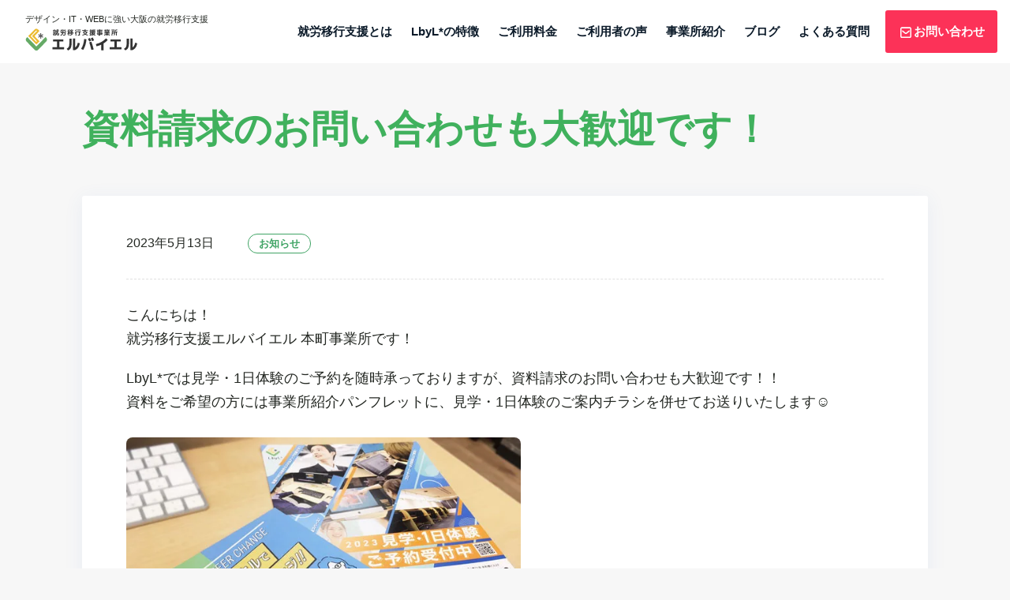

--- FILE ---
content_type: text/html; charset=UTF-8
request_url: https://lbyl-service.com/other/2443/
body_size: 16436
content:
<!doctype html><html dir="ltr" lang="ja" prefix="og: https://ogp.me/ns#"><head><script data-no-optimize="1">var litespeed_docref=sessionStorage.getItem("litespeed_docref");litespeed_docref&&(Object.defineProperty(document,"referrer",{get:function(){return litespeed_docref}}),sessionStorage.removeItem("litespeed_docref"));</script> <meta charset="UTF-8"><meta name="viewport" content="width=device-width, initial-scale=1"><meta name="thumbnail" content="https://lbyl-service.com/wp-content/uploads/2023/05/logo.jpg" /><link rel="profile" href="https://gmpg.org/xfn/11"><title>資料請求のお問い合わせも大歓迎です！ | 大阪の就労移行支援 LbyL*</title><meta name="description" content="こんにちは！ 就労移行支援エルバイエル 本町事業所です！ LbyL*では見学・1日体験のご予約を随時承っており" /><meta name="robots" content="max-snippet:-1, max-image-preview:large, max-video-preview:-1" /><meta name="author" content="honmachi"/><link rel="canonical" href="https://lbyl-service.com/other/2443/" /><meta name="generator" content="All in One SEO (AIOSEO) 4.8.7" /><meta property="og:locale" content="ja_JP" /><meta property="og:site_name" content="大阪の就労移行支援 LbyL* | プロデザイナーが常駐の大阪の就労移行支援事業所" /><meta property="og:type" content="article" /><meta property="og:title" content="資料請求のお問い合わせも大歓迎です！ | 大阪の就労移行支援 LbyL*" /><meta property="og:description" content="こんにちは！ 就労移行支援エルバイエル 本町事業所です！ LbyL*では見学・1日体験のご予約を随時承っており" /><meta property="og:url" content="https://lbyl-service.com/other/2443/" /><meta property="og:image" content="https://lbyl-service.com/wp-content/uploads/2023/05/logo.jpg" /><meta property="og:image:secure_url" content="https://lbyl-service.com/wp-content/uploads/2023/05/logo.jpg" /><meta property="og:image:width" content="500" /><meta property="og:image:height" content="500" /><meta property="article:published_time" content="2023-05-13T05:02:38+00:00" /><meta property="article:modified_time" content="2025-09-10T03:44:06+00:00" /><meta name="twitter:card" content="summary" /><meta name="twitter:title" content="資料請求のお問い合わせも大歓迎です！ | 大阪の就労移行支援 LbyL*" /><meta name="twitter:description" content="こんにちは！ 就労移行支援エルバイエル 本町事業所です！ LbyL*では見学・1日体験のご予約を随時承っており" /><meta name="twitter:image" content="https://lbyl-service.com/wp-content/uploads/2023/05/logo.jpg" /> <script type="application/ld+json" class="aioseo-schema">{"@context":"https:\/\/schema.org","@graph":[{"@type":"Article","@id":"https:\/\/lbyl-service.com\/other\/2443\/#article","name":"\u8cc7\u6599\u8acb\u6c42\u306e\u304a\u554f\u3044\u5408\u308f\u305b\u3082\u5927\u6b53\u8fce\u3067\u3059\uff01 | \u5927\u962a\u306e\u5c31\u52b4\u79fb\u884c\u652f\u63f4 LbyL*","headline":"\u8cc7\u6599\u8acb\u6c42\u306e\u304a\u554f\u3044\u5408\u308f\u305b\u3082\u5927\u6b53\u8fce\u3067\u3059\uff01","author":{"@id":"https:\/\/lbyl-service.com\/author\/honmachi\/#author"},"publisher":{"@id":"https:\/\/lbyl-service.com\/#organization"},"image":{"@type":"ImageObject","url":"https:\/\/lbyl-service.com\/wp-content\/uploads\/2023\/05\/IMG_9518.jpg","@id":"https:\/\/lbyl-service.com\/other\/2443\/#articleImage","width":600,"height":450},"datePublished":"2023-05-13T14:02:38+09:00","dateModified":"2025-09-10T12:44:06+09:00","inLanguage":"ja","mainEntityOfPage":{"@id":"https:\/\/lbyl-service.com\/other\/2443\/#webpage"},"isPartOf":{"@id":"https:\/\/lbyl-service.com\/other\/2443\/#webpage"},"articleSection":"\u304a\u77e5\u3089\u305b, \u672c\u753a"},{"@type":"BreadcrumbList","@id":"https:\/\/lbyl-service.com\/other\/2443\/#breadcrumblist","itemListElement":[{"@type":"ListItem","@id":"https:\/\/lbyl-service.com#listItem","position":1,"name":"\u30db\u30fc\u30e0","item":"https:\/\/lbyl-service.com","nextItem":{"@type":"ListItem","@id":"https:\/\/lbyl-service.com\/category\/other\/#listItem","name":"\u304a\u77e5\u3089\u305b"}},{"@type":"ListItem","@id":"https:\/\/lbyl-service.com\/category\/other\/#listItem","position":2,"name":"\u304a\u77e5\u3089\u305b","item":"https:\/\/lbyl-service.com\/category\/other\/","nextItem":{"@type":"ListItem","@id":"https:\/\/lbyl-service.com\/other\/2443\/#listItem","name":"\u8cc7\u6599\u8acb\u6c42\u306e\u304a\u554f\u3044\u5408\u308f\u305b\u3082\u5927\u6b53\u8fce\u3067\u3059\uff01"},"previousItem":{"@type":"ListItem","@id":"https:\/\/lbyl-service.com#listItem","name":"\u30db\u30fc\u30e0"}},{"@type":"ListItem","@id":"https:\/\/lbyl-service.com\/other\/2443\/#listItem","position":3,"name":"\u8cc7\u6599\u8acb\u6c42\u306e\u304a\u554f\u3044\u5408\u308f\u305b\u3082\u5927\u6b53\u8fce\u3067\u3059\uff01","previousItem":{"@type":"ListItem","@id":"https:\/\/lbyl-service.com\/category\/other\/#listItem","name":"\u304a\u77e5\u3089\u305b"}}]},{"@type":"Organization","@id":"https:\/\/lbyl-service.com\/#organization","name":"\u5c31\u52b4\u79fb\u884c\u652f\u63f4\u4e8b\u696d\u6240LbyL*","description":"\u30d7\u30ed\u30c7\u30b6\u30a4\u30ca\u30fc\u304c\u5e38\u99d0\u306e\u5927\u962a\u306e\u5c31\u52b4\u79fb\u884c\u652f\u63f4\u4e8b\u696d\u6240","url":"https:\/\/lbyl-service.com\/","telephone":"+81669417000","logo":{"@type":"ImageObject","url":"https:\/\/lbyl-service.com\/wp-content\/uploads\/2023\/05\/logo.jpg","@id":"https:\/\/lbyl-service.com\/other\/2443\/#organizationLogo","width":500,"height":500},"image":{"@id":"https:\/\/lbyl-service.com\/other\/2443\/#organizationLogo"}},{"@type":"Person","@id":"https:\/\/lbyl-service.com\/author\/honmachi\/#author","url":"https:\/\/lbyl-service.com\/author\/honmachi\/","name":"honmachi","image":{"@type":"ImageObject","@id":"https:\/\/lbyl-service.com\/other\/2443\/#authorImage","url":"https:\/\/secure.gravatar.com\/avatar\/64f7a72487bc1c979f2e83a0d16b4f3592686a0186a50d40441521c5f4183566?s=96&d=mm&r=g","width":96,"height":96,"caption":"honmachi"}},{"@type":"WebPage","@id":"https:\/\/lbyl-service.com\/other\/2443\/#webpage","url":"https:\/\/lbyl-service.com\/other\/2443\/","name":"\u8cc7\u6599\u8acb\u6c42\u306e\u304a\u554f\u3044\u5408\u308f\u305b\u3082\u5927\u6b53\u8fce\u3067\u3059\uff01 | \u5927\u962a\u306e\u5c31\u52b4\u79fb\u884c\u652f\u63f4 LbyL*","description":"\u3053\u3093\u306b\u3061\u306f\uff01 \u5c31\u52b4\u79fb\u884c\u652f\u63f4\u30a8\u30eb\u30d0\u30a4\u30a8\u30eb \u672c\u753a\u4e8b\u696d\u6240\u3067\u3059\uff01 LbyL*\u3067\u306f\u898b\u5b66\u30fb1\u65e5\u4f53\u9a13\u306e\u3054\u4e88\u7d04\u3092\u968f\u6642\u627f\u3063\u3066\u304a\u308a","inLanguage":"ja","isPartOf":{"@id":"https:\/\/lbyl-service.com\/#website"},"breadcrumb":{"@id":"https:\/\/lbyl-service.com\/other\/2443\/#breadcrumblist"},"author":{"@id":"https:\/\/lbyl-service.com\/author\/honmachi\/#author"},"creator":{"@id":"https:\/\/lbyl-service.com\/author\/honmachi\/#author"},"datePublished":"2023-05-13T14:02:38+09:00","dateModified":"2025-09-10T12:44:06+09:00"},{"@type":"WebSite","@id":"https:\/\/lbyl-service.com\/#website","url":"https:\/\/lbyl-service.com\/","name":"\u5927\u962a\u306e\u5c31\u52b4\u79fb\u884c\u652f\u63f4 LbyL* (\u30a8\u30eb\u30d0\u30a4\u30a8\u30eb)","alternateName":"\u5927\u962a\u306e\u5c31\u52b4\u79fb\u884c\u652f\u63f4LbyL* (\u30a8\u30eb\u30d0\u30a4\u30a8\u30eb)","description":"\u30d7\u30ed\u30c7\u30b6\u30a4\u30ca\u30fc\u304c\u5e38\u99d0\u306e\u5927\u962a\u306e\u5c31\u52b4\u79fb\u884c\u652f\u63f4\u4e8b\u696d\u6240","inLanguage":"ja","publisher":{"@id":"https:\/\/lbyl-service.com\/#organization"}}]}</script> <link rel="alternate" type="application/rss+xml" title="大阪の就労移行支援 LbyL* &raquo; フィード" href="https://lbyl-service.com/feed/" /><style id="litespeed-ccss">:root{--wp--preset--aspect-ratio--square:1;--wp--preset--aspect-ratio--4-3:4/3;--wp--preset--aspect-ratio--3-4:3/4;--wp--preset--aspect-ratio--3-2:3/2;--wp--preset--aspect-ratio--2-3:2/3;--wp--preset--aspect-ratio--16-9:16/9;--wp--preset--aspect-ratio--9-16:9/16;--wp--preset--color--black:#000;--wp--preset--color--cyan-bluish-gray:#abb8c3;--wp--preset--color--white:#fff;--wp--preset--color--pale-pink:#f78da7;--wp--preset--color--vivid-red:#cf2e2e;--wp--preset--color--luminous-vivid-orange:#ff6900;--wp--preset--color--luminous-vivid-amber:#fcb900;--wp--preset--color--light-green-cyan:#7bdcb5;--wp--preset--color--vivid-green-cyan:#00d084;--wp--preset--color--pale-cyan-blue:#8ed1fc;--wp--preset--color--vivid-cyan-blue:#0693e3;--wp--preset--color--vivid-purple:#9b51e0;--wp--preset--gradient--vivid-cyan-blue-to-vivid-purple:linear-gradient(135deg,rgba(6,147,227,1) 0%,#9b51e0 100%);--wp--preset--gradient--light-green-cyan-to-vivid-green-cyan:linear-gradient(135deg,#7adcb4 0%,#00d082 100%);--wp--preset--gradient--luminous-vivid-amber-to-luminous-vivid-orange:linear-gradient(135deg,rgba(252,185,0,1) 0%,rgba(255,105,0,1) 100%);--wp--preset--gradient--luminous-vivid-orange-to-vivid-red:linear-gradient(135deg,rgba(255,105,0,1) 0%,#cf2e2e 100%);--wp--preset--gradient--very-light-gray-to-cyan-bluish-gray:linear-gradient(135deg,#eee 0%,#a9b8c3 100%);--wp--preset--gradient--cool-to-warm-spectrum:linear-gradient(135deg,#4aeadc 0%,#9778d1 20%,#cf2aba 40%,#ee2c82 60%,#fb6962 80%,#fef84c 100%);--wp--preset--gradient--blush-light-purple:linear-gradient(135deg,#ffceec 0%,#9896f0 100%);--wp--preset--gradient--blush-bordeaux:linear-gradient(135deg,#fecda5 0%,#fe2d2d 50%,#6b003e 100%);--wp--preset--gradient--luminous-dusk:linear-gradient(135deg,#ffcb70 0%,#c751c0 50%,#4158d0 100%);--wp--preset--gradient--pale-ocean:linear-gradient(135deg,#fff5cb 0%,#b6e3d4 50%,#33a7b5 100%);--wp--preset--gradient--electric-grass:linear-gradient(135deg,#caf880 0%,#71ce7e 100%);--wp--preset--gradient--midnight:linear-gradient(135deg,#020381 0%,#2874fc 100%);--wp--preset--font-size--small:12px;--wp--preset--font-size--medium:16px;--wp--preset--font-size--large:32px;--wp--preset--font-size--x-large:42px;--wp--preset--spacing--20:.44rem;--wp--preset--spacing--30:.67rem;--wp--preset--spacing--40:1rem;--wp--preset--spacing--50:1.5rem;--wp--preset--spacing--60:2.25rem;--wp--preset--spacing--70:3.38rem;--wp--preset--spacing--80:5.06rem;--wp--preset--shadow--natural:6px 6px 9px rgba(0,0,0,.2);--wp--preset--shadow--deep:12px 12px 50px rgba(0,0,0,.4);--wp--preset--shadow--sharp:6px 6px 0px rgba(0,0,0,.2);--wp--preset--shadow--outlined:6px 6px 0px -3px rgba(255,255,255,1),6px 6px rgba(0,0,0,1);--wp--preset--shadow--crisp:6px 6px 0px rgba(0,0,0,1)}*,*:before,*:after{-webkit-box-sizing:border-box;box-sizing:border-box}ul{padding:0}body,h1,p,ul,li{margin:0}body{overflow-x:hidden;min-height:100vh;background-color:#f6f8f4;color:#232722;font-family:"Yu Gothic","Helvetica Neue","Helvetica","Hiragino Sans","Hiragino Kaku Gothic ProN","Arial","Meiryo",sans-serif;font-weight:500;line-height:1.5;-webkit-font-kerning:auto;font-kerning:auto;text-rendering:optimizeLegibility;-webkit-font-feature-settings:"kern","liga","clig","calt";font-feature-settings:"kern","liga","clig","calt"}ul{list-style:none}a{text-decoration:none}img{display:block;max-width:100%;height:auto}button{font:inherit}@media (prefers-reduced-motion:reduce){*{-webkit-animation-duration:.01ms!important;animation-duration:.01ms!important;-webkit-animation-iteration-count:1!important;animation-iteration-count:1!important;scroll-behavior:auto!important}}.site-body{padding-top:70px}@media (min-width:1024px){.site-body{padding-top:80px}}.header-block{position:fixed;top:0;z-index:100;width:100%;height:70px;background-color:#fff}@media (min-width:1024px){.header-block{display:-webkit-box;display:-webkit-flex;display:-ms-flexbox;display:flex;-webkit-box-align:center;-webkit-align-items:center;-ms-flex-align:center;align-items:center;padding:0 16px;height:80px}}.header-block>.logo-block{padding:10px 16px}.header-block>.text{display:none;padding:20px}@media (min-width:1024px){.header-block>.text{display:-webkit-box;display:-webkit-flex;display:-ms-flexbox;display:flex;margin-left:auto;padding:0}}@media (min-width:1024px){.header-block>.text>.button-wrapper{margin-left:8px}}.logo-block>.link{display:block}@media (min-width:1024px){.logo-block>.link{padding:0}}.logo-block>.link>.image{width:240px}@media (min-width:1200px){.logo-block>.link>.image{width:calc(240px + 60*(100vw - 1200px)/800)}}.contact-buton{display:block;padding:16px;border-radius:3px;background-color:#7aad7a;color:#fff;text-align:center;font-weight:600;font-size:.9375rem}.contact-buton>.icon{display:inline-block;width:20px;height:20px;vertical-align:middle}.nav-wrapper{display:-webkit-box;display:-webkit-flex;display:-ms-flexbox;display:flex;-webkit-box-orient:vertical;-webkit-box-direction:normal;-webkit-flex-direction:column;-ms-flex-direction:column;flex-direction:column}@media (min-width:1024px){.nav-wrapper>.primary-nav{-webkit-box-ordinal-group:3;-webkit-order:2;-ms-flex-order:2;order:2}}@media (min-width:1024px){.nav-wrapper>.secondary-nav{-webkit-box-ordinal-group:2;-webkit-order:1;-ms-flex-order:1;order:1;margin-bottom:8px}}.primary-nav>.list{display:-webkit-box;display:-webkit-flex;display:-ms-flexbox;display:flex;-webkit-box-orient:vertical;-webkit-box-direction:normal;-webkit-flex-direction:column;-ms-flex-direction:column;flex-direction:column;-webkit-flex-wrap:wrap;-ms-flex-wrap:wrap;flex-wrap:wrap}@media (min-width:1024px){.primary-nav>.list{-webkit-box-orient:horizontal;-webkit-box-direction:normal;-webkit-flex-direction:row;-ms-flex-direction:row;flex-direction:row;-webkit-flex-wrap:nowrap;-ms-flex-wrap:nowrap;flex-wrap:nowrap;-webkit-box-pack:end;-webkit-justify-content:flex-end;-ms-flex-pack:end;justify-content:flex-end}}@media (min-width:1024px){.primary-nav>.list>.item{padding:0 8px}}@media (min-width:1200px){.primary-nav>.list>.item{padding:0 12px}}.primary-nav>.list>.item.-home{display:none}@media (min-width:1200px){.primary-nav>.list>.item.-home{display:inline-block}}.primary-nav>.list>.item>.link{display:inline-block;display:block;padding:0;color:#0b1a29;font-weight:600;font-size:16px}@media (min-width:1024px){.primary-nav>.list>.item>.link{font-size:14px}}@media (min-width:1240px){.primary-nav>.list>.item>.link{font-size:15px}}.secondary-nav>.list{display:-webkit-box;display:-webkit-flex;display:-ms-flexbox;display:flex;-webkit-flex-wrap:wrap;-ms-flex-wrap:wrap;flex-wrap:wrap}@media (min-width:1024px){.secondary-nav>.list{-webkit-flex-wrap:nowrap;-ms-flex-wrap:nowrap;flex-wrap:nowrap;-webkit-box-pack:end;-webkit-justify-content:flex-end;-ms-flex-pack:end;justify-content:flex-end}}.secondary-nav>.list>.item{padding:8px 0;width:50%}@media (min-width:1024px){.secondary-nav>.list>.item{padding:0 12px;width:auto}}@media (min-width:1024px){.secondary-nav>.list>.item+.item{border-left:1px solid rgba(0,0,0,.12)}}.secondary-nav>.list>.item>.link{display:inline-block;color:#0b1a29;font-weight:400;font-size:15px}@media (min-width:1024px){.secondary-nav>.list>.item>.link{font-size:13px}}.toggle-nav{position:absolute;top:6px;right:8px;display:inline-block;margin:auto;padding:0;width:56px;height:56px;outline:none;border:none;border-radius:3px;background-color:#7aad7a;text-decoration:none;-webkit-appearance:none;-moz-appearance:none;appearance:none}@media (min-width:1024px){.toggle-nav{display:none}}.toggle-nav>.line{position:absolute;top:-8px;right:0;bottom:0;left:0;margin:auto;width:18px;height:2px;background-color:#fff}.toggle-nav>.line:before,.toggle-nav>.line:after{position:absolute;display:block;width:18px;height:100%;background-color:inherit;content:""}.toggle-nav>.line:before{top:-6px}.toggle-nav>.line:after{top:6px}.toggle-nav>.label:after{position:absolute;bottom:5px;left:0;display:block;margin:0;padding:0;width:100%;color:#fff;content:"メニュー";text-align:center;letter-spacing:normal;font-weight:700;font-size:.6875rem}.site-body>.page-wrapper{margin:0 auto 80px}.page-wrapper{padding:0 20px;max-width:1120px}@media (min-width:768px){.page-wrapper{padding:0 24px}}.page-wrapper>.title{padding:40px 0;color:#7aad7a;font-weight:600;font-size:28px}@media (min-width:768px){.page-wrapper>.title{padding:48px 0;font-size:48px}}.entry-header{padding-bottom:32px;border-bottom:1px dashed rgba(0,0,0,.12)}.entry-header>.date{display:inline-block;width:150px}.entry-header>.category{display:inline-block;padding:2px 8px;border:1px solid #40a465;border-radius:16px;color:#40a465;text-align:center;font-weight:600;font-size:13px}@media (min-width:768px){.entry-header>.category{margin-right:16px;width:80px}}.target-block{padding:24px 16px;border-radius:3px;background-color:#fff;-webkit-box-shadow:0px 4px 24px rgba(65,117,204,.08);box-shadow:0px 4px 24px rgba(65,117,204,.08)}@media (min-width:768px){.target-block{padding:48px 32px}}.hidden-xl{display:none}@media (min-width:1200px){.hidden-xl{display:inline}}.target-block{-webkit-box-orient:vertical;-webkit-box-direction:normal;-webkit-flex-direction:column;-ms-flex-direction:column;flex-direction:column}img[class*=wp-image-]{border-radius:8px;margin:30px 0}.target-block{margin-bottom:80px}.entry-header{margin-bottom:30px}.narrow_wrapper p:not([class]){font-size:18px;line-height:1.7;margin-bottom:20px}.narrow_wrapper{padding:0 24px}.line_btn{display:none}@media screen and (max-width:768px){.narrow_wrapper{padding:0}.line_btn{background-color:#40a465;padding:20px;border-radius:3px;border:#fff solid 1px;color:#fff;text-decoration:none;display:block;text-align:center}}.catch-copy{font-size:.7em;margin-bottom:4px}body{background-color:#f7f7f7}</style><link rel="preload" data-asynced="1" data-optimized="2" as="style" onload="this.onload=null;this.rel='stylesheet'" href="https://lbyl-service.com/wp-content/litespeed/css/1850995401e12324b05f927f7dda7cc4.css?ver=6a4a0" /><script type="litespeed/javascript">!function(a){"use strict";var b=function(b,c,d){function e(a){return h.body?a():void setTimeout(function(){e(a)})}function f(){i.addEventListener&&i.removeEventListener("load",f),i.media=d||"all"}var g,h=a.document,i=h.createElement("link");if(c)g=c;else{var j=(h.body||h.getElementsByTagName("head")[0]).childNodes;g=j[j.length-1]}var k=h.styleSheets;i.rel="stylesheet",i.href=b,i.media="only x",e(function(){g.parentNode.insertBefore(i,c?g:g.nextSibling)});var l=function(a){for(var b=i.href,c=k.length;c--;)if(k[c].href===b)return a();setTimeout(function(){l(a)})};return i.addEventListener&&i.addEventListener("load",f),i.onloadcssdefined=l,l(f),i};"undefined"!=typeof exports?exports.loadCSS=b:a.loadCSS=b}("undefined"!=typeof global?global:this);!function(a){if(a.loadCSS){var b=loadCSS.relpreload={};if(b.support=function(){try{return a.document.createElement("link").relList.supports("preload")}catch(b){return!1}},b.poly=function(){for(var b=a.document.getElementsByTagName("link"),c=0;c<b.length;c++){var d=b[c];"preload"===d.rel&&"style"===d.getAttribute("as")&&(a.loadCSS(d.href,d,d.getAttribute("media")),d.rel=null)}},!b.support()){b.poly();var c=a.setInterval(b.poly,300);a.addEventListener&&a.addEventListener("load",function(){b.poly(),a.clearInterval(c)}),a.attachEvent&&a.attachEvent("onload",function(){a.clearInterval(c)})}}}(this);</script> <script type="litespeed/javascript" data-src="https://lbyl-service.com/wp-includes/js/jquery/jquery.min.js?ver=3.7.1" id="jquery-core-js"></script> <meta name="generator" content="WordPress 6.8.3" /><link rel="icon" href="https://lbyl-service.com/wp-content/uploads/2025/07/cropped-lbyl-32x32.png" sizes="32x32" /><link rel="icon" href="https://lbyl-service.com/wp-content/uploads/2025/07/cropped-lbyl-192x192.png" sizes="192x192" /><link rel="apple-touch-icon" href="https://lbyl-service.com/wp-content/uploads/2025/07/cropped-lbyl-180x180.png" /><meta name="msapplication-TileImage" content="https://lbyl-service.com/wp-content/uploads/2025/07/cropped-lbyl-270x270.png" />
<PageMap>
<DataObject type="thumbnail">
<Attribute name="src" value="https://lbyl-service.com/wp-content/themes/lbyl/assets/img/common//thumbnail.png"/>
<Attribute name="width" value="120"/>
<Attribute name="height" value="120"/>
</DataObject>
</PageMap> <script type="application/ld+json">{
      "@context" : "https://schema.org",
      "@type" : "WebSite",
      "name" : "就労移行支援エルバイエル",
      "url" : "https://lbyl-service.com/"
    }</script>  <script type="litespeed/javascript">(function(w,d,s,l,i){w[l]=w[l]||[];w[l].push({'gtm.start':new Date().getTime(),event:'gtm.js'});var f=d.getElementsByTagName(s)[0],j=d.createElement(s),dl=l!='dataLayer'?'&l='+l:'';j.async=!0;j.src='https://www.googletagmanager.com/gtm.js?id='+i+dl;f.parentNode.insertBefore(j,f)})(window,document,'script','dataLayer','GTM-MFP7W6G')</script>  <script>/*  (function(d) {
    var config = {
        kitId: 'rxo4csk',
        scriptTimeout: 3000,
        async: true
      },
      h = d.documentElement,
      t = setTimeout(function() {
        h.className = h.className.replace(/\bwf-loading\b/g, "") + " wf-inactive";
      }, config.scriptTimeout),
      tk = d.createElement("script"),
      f = false,
      s = d.getElementsByTagName("script")[0],
      a;
    h.className += " wf-loading";
    tk.src = 'https://use.typekit.net/' + config.kitId + '.js';
    tk.async = true;
    tk.onload = tk.onreadystatechange = function() {
      a = this.readyState;
      if (f || a && a != "complete" && a != "loaded") return;
      f = true;
      clearTimeout(t);
      try {
        Typekit.load(config)
      } catch (e) {}
    };
    s.parentNode.insertBefore(tk, s)
  })(document);

  setTimeout(function() {
    document.getElementsByTagName("html")[0].classList.add("loading-delay");
  }, 3000);*/</script> </head><body id="%e8%b3%87%e6%96%99%e8%ab%8b%e6%b1%82%e3%81%ae%e3%81%8a%e5%95%8f%e3%81%84%e5%90%88%e3%82%8f%e3%81%9b%e3%82%82%e6%89%bf%e3%81%a3%e3%81%a6%e3%81%8a%e3%82%8a%e3%81%be%e3%81%99%ef%bc%81"><noscript><iframe data-lazyloaded="1" src="about:blank" data-litespeed-src="https://www.googletagmanager.com/ns.html?id=GTM-MFP7W6G"
height="0" width="0" style="display:none;visibility:hidden"></iframe></noscript>
 <script type="litespeed/javascript" data-src="//accaii.com/lbyllbyl/script.js"></script><noscript><img src="//accaii.com/lbyllbyl/script?guid=on"></noscript><div class="site-body"><svg aria-hidden="true" style="position: absolute; width: 0; height: 0; overflow: hidden;" version="1.1"
xmlns="http://www.w3.org/2000/svg" xmlns:xlink="http://www.w3.org/1999/xlink">
<defs>
<symbol symbol id="icon-arrow-right" viewBox="0 0 20 20"><title>arrow-right</title>
<path fill-rule="evenodd" clip-rule="evenodd"
d="M10 20C15.5228 20 20 15.5228 20 10C20 4.47715 15.5228 0 10 0C4.47715 0 0 4.47715 0 10C0 15.5228 4.47715 20 10 20ZM9.74777 5.18557L9.25223 5.69143C9.03795 5.90791 9.04241 6.2611 9.26116 6.47301L11.9509 9.0889H5.53571C5.23884 9.0889 5 9.33271 5 9.63577V10.3649C5 10.668 5.23884 10.9118 5.53571 10.9118H11.9509L9.26116 13.5277C9.04464 13.7396 9.04018 14.0928 9.25223 14.3093L9.74777 14.8151C9.95536 15.0293 10.2946 15.0293 10.5045 14.8151L14.8438 10.3854C15.0536 10.1735 15.0536 9.82718 14.8438 9.61298L10.5045 5.18557C10.2969 4.97138 9.95759 4.97138 9.74777 5.18557Z" />
</symbol>
<symbol symbol id="icon-arrow-left" viewBox="0 0 20 20"><title>arrow-left</title>
<path fill-rule="evenodd" clip-rule="evenodd"
d="M10 1.19249e-07C4.47754 1.85103e-07 5.33883e-08 4.47705 1.19249e-07 10C1.85109e-07 15.5229 4.47754 20 10 20C15.5225 20 20 15.5229 20 10C20 4.47705 15.5225 5.33941e-08 10 1.19249e-07ZM10.252 14.8149L10.748 14.3091C10.8984 14.1567 10.9414 13.9365 10.877 13.7458C10.8496 13.6655 10.8037 13.5903 10.7393 13.5276L8.04883 10.9116L14.4639 10.9116C14.7607 10.9116 15 10.6677 15 10.3647L15 9.6355C15 9.33252 14.7607 9.08862 14.4639 9.08862L8.04883 9.08862L10.7393 6.4729C10.8633 6.35107 10.918 6.18237 10.9014 6.02002C10.8887 5.8999 10.8379 5.7832 10.748 5.69116L10.252 5.1853C10.0449 4.97119 9.70508 4.97119 9.49512 5.1853L5.15625 9.61499C4.94629 9.8269 4.94629 10.1733 5.15625 10.3875L9.49512 14.8149C9.70313 15.0291 10.042 15.0291 10.252 14.8149Z" />
</symbol>
<symbol symbol id="icon-arrow-down" viewBox="0 0 20 20"><title>arrow-down</title>
<path xmlns="http://www.w3.org/2000/svg" fill-rule="evenodd" clip-rule="evenodd"
d="M0 10C0 15.5225 4.47705 20 10 20C15.5229 20 20 15.5225 20 10C20 4.47754 15.5229 0 10 0C4.47705 0 0 4.47754 0 10ZM14.8149 9.74805L14.3091 9.25195C14.1567 9.10156 13.9365 9.05859 13.7458 9.12305C13.6655 9.15039 13.5903 9.19629 13.5276 9.26074L10.9116 11.9512V5.53613C10.9116 5.23926 10.6677 5 10.3647 5H9.6355C9.33252 5 9.08862 5.23926 9.08862 5.53613V11.9512L6.4729 9.26074C6.35107 9.13672 6.18237 9.08203 6.02002 9.09863C5.8999 9.11133 5.7832 9.16211 5.69116 9.25195L5.1853 9.74805C4.97119 9.95508 4.97119 10.2949 5.1853 10.5049L9.61499 14.8438C9.8269 15.0537 10.1733 15.0537 10.3875 14.8438L14.8149 10.5049C15.0291 10.2969 15.0291 9.95801 14.8149 9.74805Z" />
</symbol>
<symbol symbol id="icon-mail" viewBox="0 0 20 24"><title>mail</title>
<path
d="M3.75008 6C3.51996 6 3.33341 6.22386 3.33341 6.5V18C3.33341 18.2761 3.51996 18.5 3.75008 18.5H16.2501C16.4802 18.5 16.6667 18.2761 16.6667 18V6.5C16.6667 6.22386 16.4802 6 16.2501 6H3.75008ZM1.66675 6.5C1.66675 5.11929 2.59949 4 3.75008 4H16.2501C17.4007 4 18.3334 5.11929 18.3334 6.5V18C18.3334 19.3807 17.4007 20.5 16.2501 20.5H3.75008C2.59949 20.5 1.66675 19.3807 1.66675 18V6.5Z"
fill="white" />
<path
d="M15.6933 9.44541C15.9486 9.90493 15.8451 10.5258 15.4622 10.8322L11.4392 14.0505C11.4388 14.0508 11.4384 14.0511 11.438 14.0515C11.0126 14.3936 10.5121 14.5762 9.99993 14.5762C9.48779 14.5762 8.98723 14.3936 8.56181 14.0515C8.56142 14.0511 8.56103 14.0508 8.56064 14.0505L4.60018 10.8822C4.21724 10.5758 4.11376 9.95493 4.36905 9.49541C4.62434 9.03588 5.14174 8.9117 5.52468 9.21806L9.48921 12.3897C9.64026 12.5113 9.81804 12.5762 9.99993 12.5762C10.1818 12.5762 10.3596 12.5113 10.5106 12.3897L10.5127 12.3881L14.5377 9.16806C14.9206 8.8617 15.438 8.98588 15.6933 9.44541Z"
fill="white" />
</symbol>
<symbol symbol id="icon-phone" viewBox="0 0 20 20"><title>phone</title>
<path
d="M7.9167 2.91602H3.75058H3.75041H3.75004C3.71911 2.91602 3.68897 2.91939 3.65996 2.92578C3.25898 3.00605 3.07452 3.32386 3.00057 3.57308C2.92831 3.81657 2.93053 4.07492 2.94697 4.24782C3.35077 11.499 8.94475 16.6538 15.8089 17.057L15.8211 17.0578H15.8334C16.0058 17.0578 16.2624 17.0278 16.49 16.9476C16.6032 16.9078 16.7376 16.8457 16.8506 16.7458C16.9676 16.6423 17.0786 16.4803 17.0832 16.2633C17.0834 16.2587 17.0834 16.254 17.0834 16.2493V12.0965C17.0849 12.0519 17.0792 12.0082 17.0671 11.9667C17.0234 11.8158 16.8969 11.7002 16.7399 11.6724L13.0124 10.8349C12.8737 10.8037 12.7286 10.8454 12.6276 10.9456L11.3005 12.262C9.84743 11.3878 8.62883 10.173 7.75011 8.72261L9.05821 7.36805C9.15562 7.26718 9.19576 7.12408 9.16502 6.98726L8.32335 3.24143C8.30159 3.14456 8.24772 3.06321 8.17547 3.00608C8.11567 2.95864 8.04254 2.92727 7.96261 2.91851C7.94755 2.91685 7.93232 2.91601 7.91697 2.91602L7.9167 2.91602ZM16.2501 12.4165L13.0525 11.698L11.6603 13.0789C11.5197 13.2184 11.3047 13.237 11.1442 13.1353C9.35623 12.1268 7.87718 10.6495 6.86646 8.86252C6.76424 8.68178 6.81168 8.45715 6.96908 8.33177L8.30271 6.95076L7.58337 3.74935H3.82419C3.81774 3.76033 3.80857 3.77947 3.79947 3.81014C3.76892 3.91308 3.76524 4.0558 3.77712 4.17463L3.77804 4.18388L3.77856 4.19317C4.15354 10.9993 9.38414 15.8385 15.8443 16.2243C15.9434 16.2229 16.0962 16.2028 16.2132 16.1616C16.227 16.1567 16.2393 16.1519 16.2501 16.1473V12.4165Z" />
</symbol>
</defs>
</svg><header class="header-block" role="banner"><div class="logo-block"><p class="catch-copy">デザイン・IT・WEBに強い大阪の就労移行支援</p>
<a class="link" href="https://lbyl-service.com">
<img data-lazyloaded="1" src="[data-uri]" class="image" data-src="https://lbyl-service.com/wp-content/themes/lbyl/assets/img/logo.svg" width="160" height="90"
alt="大阪の就労移行支援 LbyL*">
</a></div><div class="text"><div class="nav-wrapper"><nav class="primary-nav" role="navigation"><ul class="list"><li class="item -home">
<a class="link" href="https://lbyl-service.com">ホーム</a></li><li class="item">
<a class="link" href="https://lbyl-service.com/about/">就労移行支援とは</a></li><li class="item">
<a class="link" href="https://lbyl-service.com/features/"><span class="hidden-xl">LbyL*の</span>特徴</a></li><li class="item">
<a class="link" href="https://lbyl-service.com/price/">ご利用料金</a></li><li class="item">
<a class="link" href="https://lbyl-service.com/voice/">ご利用者の声</a></li><li class="item">
<a class="link" href="https://lbyl-service.com/access/">事業所紹介</a><ul class="list-inner"><li class="item-inner">
<a class="link" href="https://lbyl-service.com/access/sakaisuji/">堺筋本町事業所</a></li><li class="item-inner">
<a class="link" href="https://lbyl-service.com/access/hommachi/">本町事業所</a></li></ul></li><li class="item">
<a class="link" href="https://lbyl-service.com/infomation/">ブログ</a></li><li class="item">
<a class="link" href="https://lbyl-service.com/q-and-a/">よくある質問</a></li></ul></nav><div class="secondary-nav"><ul class="list"><li class="item">
<a class="link" href="https://lbyl-service.com/business/">企業・団体様へ</a></li><li class="item">
<a class="link" href="https://lbyl-service.com/recruit/">採用情報</a></li></ul></div></div><div class="button-wrapper" type="button">
<a class="contact-buton -resv" href="https://lbyl-service.com/inquiry/">
<svg class="icon">
<use xlink:href="#icon-mail" />
</svg>お問い合わせ
</a></div></div>
<button class="toggle-nav js-toggle-nav" type="button" aria-expanded="false" aria-label="メニューボタン">
<span class="line"></span>
<span class="label"></span>
</button></header><main class="page-wrapper"><h1 class="title">資料請求のお問い合わせも大歓迎です！</h1><div class="target-block"><div class="narrow_wrapper"><div class="entry-header">
<time class="date" datetime="2023-05-13T14:02:38+09:00">2023年5月13日</time>
<a class="category" href="https://lbyl-service.com/category/other/">お知らせ</a></div><p>こんにちは！<br />
就労移行支援エルバイエル 本町事業所です！</p><p>LbyL*では見学・1日体験のご予約を随時承っておりますが、資料請求のお問い合わせも大歓迎です！！<br />
資料をご希望の方には事業所紹介パンフレットに、見学・1日体験のご案内チラシを併せてお送りいたします☺️</p><p><img data-lazyloaded="1" src="[data-uri]" fetchpriority="high" decoding="async" data-src="https://lbyl-service.com/wp-content/uploads/2023/05/IMG_9518.jpg.webp" alt="パンフレット、チラシ" width="500" height="375" class="alignnone size-full wp-image-2447" data-srcset="https://lbyl-service.com/wp-content/uploads/2023/05/IMG_9518.jpg.webp 600w, https://lbyl-service.com/wp-content/uploads/2023/05/IMG_9518-400x300.jpg.webp 400w" data-sizes="(max-width: 500px) 100vw, 500px" /></p><p>こちらのパンフレットでは、就労移行支援事業所とは？というところから、LbyL*の特徴やよくあるご質問(Q&amp;A)などを掲載しております！<br />
LbyL*の訓練を通して目指せる職業についてもご紹介しておりますので、デザインスキルを習得して一体どんな仕事に活かせるの？と疑問に思われている方もぜひ一度ご覧ください✨</p><p>見学・1日体験のご案内チラシでは、見学時にできることや体験時のタイムスケジュールなど、それぞれのポイントをまとめてご紹介しております！<br />
チラシに掲載のQRコード読み取りで見学のご予約も可能です♬</p><p>どちらもLbyL*の支援員(プロのデザイナー)が手がけた渾身の資料となっておりますので、実際のデザイン制作物としてもご参考になれば幸いです😊</p><p><img data-lazyloaded="1" src="[data-uri]" decoding="async" data-src="https://lbyl-service.com/wp-content/uploads/2023/05/22617316.jpg.webp" alt="生活リズムイメージ" width="500" height="375" class="alignnone size-full wp-image-2450" data-srcset="https://lbyl-service.com/wp-content/uploads/2023/05/22617316.jpg.webp 500w, https://lbyl-service.com/wp-content/uploads/2023/05/22617316-400x300.jpg.webp 400w" data-sizes="(max-width: 500px) 100vw, 500px" /></p><p>今週は連休明けの1週間でしたので、なんとなくしんどいな…と感じられる方も多かったのではないかと思います💦<br />
少しずつ生活リズムを整えながら来週も頑張りましょうね！！</p><p>それでは、今週もお疲れ様でした⭐️</p><div class='yarpp yarpp-related yarpp-related-website yarpp-template-yarpp-template-thumbnail'><h3>おすすめ記事</h3><ul><li>
<a href="https://lbyl-service.com/other/4227/" rel="bookmark norewrite" title="お盆休み期間中のお問い合わせ対応について">
<img data-lazyloaded="1" src="[data-uri]" width="1920" height="1280" data-src="https://lbyl-service.com/wp-content/uploads/2025/08/24457624_m-min.jpg.webp" alt="お盆休み期間中のお問い合わせ対応について" /><p>お盆休み期間中のお問い合わせ対応について</p>
</a></li><li>
<a href="https://lbyl-service.com/job/4139/" rel="bookmark norewrite" title="ご就職が決まりました！（障がい者雇用／事務職）by 本町事業所">
<img data-lazyloaded="1" src="[data-uri]" width="1200" height="960" data-src="https://lbyl-service.com/wp-content/uploads/2025/06/250625_01.jpg.webp" alt="ご就職が決まりました！（障がい者雇用／事務職）by 本町事業所" /><p>ご就職が決まりました！（障がい者雇用／事務職）by 本町事業所</p>
</a></li></ul></div><div class="entry-footer">
<a href="https://lbyl-service.com/infomation/" class="link-button">
<svg class="icon">
<use xlink:href="#icon-arrow-left" />
</svg>
お知らせ一覧へ戻る
</a></div></div></div></main><div class="cta-wrapper"><section class="cta-block"><h2 class="heading">お気軽にご相談ください</h2><ul class="cta-list"><li class="item"><p class="caption">お電話でお問い合わせ</p><div class="contact-block"><div class="contact_order"><div class="phone-number"><p>堺筋本町</p>
<svg class="icon">
<use xlink:href="#icon-phone" />
</svg>
<a class="number" href="tel:06-6941-7000" onclick="yahoo_report_conversion('tel:06-6941-7000')">06-6941-7000</a></div><div class="phone-number"><p>本町</p>
<svg class="icon">
<use xlink:href="#icon-phone" />
</svg>
<a class="number" href="tel:06-6206-2000" onclick="yahoo_report_conversion('tel:06-6206-2000')">06-6206-2000</a></div></div><div class="business-hours">
受付時間 9:00 - 17:00 日曜定休</div></div></li><li class="item"><p class="caption">メールでお問い合わせ</p><div class="contact-block -mail">
<a href="https://lbyl-service.com/inquiry/" class="link-button -fill cta_btn arrow_black">
お問い合わせ
</a></div><p class="caption -line">LINEでお問い合わせ</p><div class="cta_line_flex"><div class="contact-block -line_left">LINEからも相談、見学予約、お問い合わせ受付しております。友だち登録をしてからお問い合わせください。</div><div class="contact-block -line_right"><div class="contact-block -line"><div class="footer_qr"><img data-lazyloaded="1" src="[data-uri]" width="640" height="640" data-src="https://lbyl-service.com/wp-content/themes/lbyl/assets/img/qr_line" alt="エルバイエルLINEアカウントのQRコード"></div></div>
<a class="line_btn" href="https://line.me/ti/p/Xg9vNrZslE" target="_blank" rel=”nofollow”>LINEでお問い合わせ</a></div></div></li></ul></section></div><div class="breadcrumb"><ul><li><a href="https://lbyl-service.com" >HOME</a></li><li><a href="https://lbyl-service.com/category/other/">お知らせ</a></li><li>資料請求のお問い合わせも大歓迎です！</li></ul></div><div class="sm-cta">
<a class="cta-button" href="https://lbyl-service.com/inquiry/">
<span class="cta-txt"><span class="tips">無料</span>見学予約する</span>
</a></div><footer class="footer-block"><div class="text"><div class="logo-block">
<a class="link" href="https://lbyl-service.com">
<img data-lazyloaded="1" src="[data-uri]" class="image" data-src="https://lbyl-service.com/wp-content/themes/lbyl/assets/img/logo.svg" width="160" height="90"
alt="大阪の就労移行支援 LbyL*">
</a></div><ul class="nav-list"><li class="item">
<a class="link" href="https://lbyl-service.com/about/">就労移行支援とは</a></li><li class="item">
<a class="link" href="https://lbyl-service.com/features/">LbyL*の特徴</a></li><li class="item">
<a class="link" href="https://lbyl-service.com/price/">ご利用料金</a></li><li class="item">
<a class="link" href="https://lbyl-service.com/voice/">ご利用者の声</a></li><li class="item">
<a class="link" href="https://lbyl-service.com/q-and-a/">よくある質問</a></li><li class="item">
<a class="link" href="https://lbyl-service.com/access/">事業所紹介</a></li></ul><ul class="nav-list small_nav"><li class="item">
<a class="link" href="https://lbyl-service.com/infomation/">ブログ</a></li><li class="item">
<a class="link" href="https://lbyl-service.com/business/">企業・団体様へ</a></li><li class="item">
<a class="link" href="https://lbyl-service.com/recruit/">採用情報</a></li></ul><p class="copylight-text">&copy; 2020 大阪の就労移行支援 LbyL*</p></div></footer> <script type="litespeed/javascript">document.addEventListener('DOMContentLiteSpeedLoaded',function(){const elements=document.querySelectorAll('.office_order, .contact_order, .reservation_order,.contactsellect_order');const classOptions=['random01','random02'];elements.forEach(element=>{if(element){const randomClass=classOptions[Math.floor(Math.random()*classOptions.length)];element.classList.add(randomClass)}})})</script> <script type="speculationrules">{"prefetch":[{"source":"document","where":{"and":[{"href_matches":"\/*"},{"not":{"href_matches":["\/wp-*.php","\/wp-admin\/*","\/wp-content\/uploads\/*","\/wp-content\/*","\/wp-content\/plugins\/*","\/wp-content\/themes\/lbyl\/*","\/*\\?(.+)"]}},{"not":{"selector_matches":"a[rel~=\"nofollow\"]"}},{"not":{"selector_matches":".no-prefetch, .no-prefetch a"}}]},"eagerness":"conservative"}]}</script> <script type="litespeed/javascript">document.addEventListener('wpcf7mailsent',function(event){if('92'==event.detail.contactFormId){location.replace('https://lbyl-service.com/thanks')}
if('2584'==event.detail.contactFormId){location.replace('https://lbyl-service.com/thanks-lp')}
if('4526'==event.detail.contactFormId){location.replace('https://lbyl-service.com/thanks')}
if('4527'==event.detail.contactFormId){location.replace('https://lbyl-service.com/thanks')}},!1)</script> <script id="wp-i18n-js-after" type="litespeed/javascript">wp.i18n.setLocaleData({'text direction\u0004ltr':['ltr']})</script> <script id="contact-form-7-js-translations" type="litespeed/javascript">(function(domain,translations){var localeData=translations.locale_data[domain]||translations.locale_data.messages;localeData[""].domain=domain;wp.i18n.setLocaleData(localeData,domain)})("contact-form-7",{"translation-revision-date":"2025-08-05 08:50:03+0000","generator":"GlotPress\/4.0.1","domain":"messages","locale_data":{"messages":{"":{"domain":"messages","plural-forms":"nplurals=1; plural=0;","lang":"ja_JP"},"This contact form is placed in the wrong place.":["\u3053\u306e\u30b3\u30f3\u30bf\u30af\u30c8\u30d5\u30a9\u30fc\u30e0\u306f\u9593\u9055\u3063\u305f\u4f4d\u7f6e\u306b\u7f6e\u304b\u308c\u3066\u3044\u307e\u3059\u3002"],"Error:":["\u30a8\u30e9\u30fc:"]}},"comment":{"reference":"includes\/js\/index.js"}})</script> <script id="contact-form-7-js-before" type="litespeed/javascript">var wpcf7={"api":{"root":"https:\/\/lbyl-service.com\/wp-json\/","namespace":"contact-form-7\/v1"},"cached":1}</script> <script id="wpcf7-redirect-script-js-extra" type="litespeed/javascript">var wpcf7r={"ajax_url":"https:\/\/lbyl-service.com\/wp-admin\/admin-ajax.php"}</script> <script data-no-optimize="1">window.lazyLoadOptions=Object.assign({},{threshold:300},window.lazyLoadOptions||{});!function(t,e){"object"==typeof exports&&"undefined"!=typeof module?module.exports=e():"function"==typeof define&&define.amd?define(e):(t="undefined"!=typeof globalThis?globalThis:t||self).LazyLoad=e()}(this,function(){"use strict";function e(){return(e=Object.assign||function(t){for(var e=1;e<arguments.length;e++){var n,a=arguments[e];for(n in a)Object.prototype.hasOwnProperty.call(a,n)&&(t[n]=a[n])}return t}).apply(this,arguments)}function o(t){return e({},at,t)}function l(t,e){return t.getAttribute(gt+e)}function c(t){return l(t,vt)}function s(t,e){return function(t,e,n){e=gt+e;null!==n?t.setAttribute(e,n):t.removeAttribute(e)}(t,vt,e)}function i(t){return s(t,null),0}function r(t){return null===c(t)}function u(t){return c(t)===_t}function d(t,e,n,a){t&&(void 0===a?void 0===n?t(e):t(e,n):t(e,n,a))}function f(t,e){et?t.classList.add(e):t.className+=(t.className?" ":"")+e}function _(t,e){et?t.classList.remove(e):t.className=t.className.replace(new RegExp("(^|\\s+)"+e+"(\\s+|$)")," ").replace(/^\s+/,"").replace(/\s+$/,"")}function g(t){return t.llTempImage}function v(t,e){!e||(e=e._observer)&&e.unobserve(t)}function b(t,e){t&&(t.loadingCount+=e)}function p(t,e){t&&(t.toLoadCount=e)}function n(t){for(var e,n=[],a=0;e=t.children[a];a+=1)"SOURCE"===e.tagName&&n.push(e);return n}function h(t,e){(t=t.parentNode)&&"PICTURE"===t.tagName&&n(t).forEach(e)}function a(t,e){n(t).forEach(e)}function m(t){return!!t[lt]}function E(t){return t[lt]}function I(t){return delete t[lt]}function y(e,t){var n;m(e)||(n={},t.forEach(function(t){n[t]=e.getAttribute(t)}),e[lt]=n)}function L(a,t){var o;m(a)&&(o=E(a),t.forEach(function(t){var e,n;e=a,(t=o[n=t])?e.setAttribute(n,t):e.removeAttribute(n)}))}function k(t,e,n){f(t,e.class_loading),s(t,st),n&&(b(n,1),d(e.callback_loading,t,n))}function A(t,e,n){n&&t.setAttribute(e,n)}function O(t,e){A(t,rt,l(t,e.data_sizes)),A(t,it,l(t,e.data_srcset)),A(t,ot,l(t,e.data_src))}function w(t,e,n){var a=l(t,e.data_bg_multi),o=l(t,e.data_bg_multi_hidpi);(a=nt&&o?o:a)&&(t.style.backgroundImage=a,n=n,f(t=t,(e=e).class_applied),s(t,dt),n&&(e.unobserve_completed&&v(t,e),d(e.callback_applied,t,n)))}function x(t,e){!e||0<e.loadingCount||0<e.toLoadCount||d(t.callback_finish,e)}function M(t,e,n){t.addEventListener(e,n),t.llEvLisnrs[e]=n}function N(t){return!!t.llEvLisnrs}function z(t){if(N(t)){var e,n,a=t.llEvLisnrs;for(e in a){var o=a[e];n=e,o=o,t.removeEventListener(n,o)}delete t.llEvLisnrs}}function C(t,e,n){var a;delete t.llTempImage,b(n,-1),(a=n)&&--a.toLoadCount,_(t,e.class_loading),e.unobserve_completed&&v(t,n)}function R(i,r,c){var l=g(i)||i;N(l)||function(t,e,n){N(t)||(t.llEvLisnrs={});var a="VIDEO"===t.tagName?"loadeddata":"load";M(t,a,e),M(t,"error",n)}(l,function(t){var e,n,a,o;n=r,a=c,o=u(e=i),C(e,n,a),f(e,n.class_loaded),s(e,ut),d(n.callback_loaded,e,a),o||x(n,a),z(l)},function(t){var e,n,a,o;n=r,a=c,o=u(e=i),C(e,n,a),f(e,n.class_error),s(e,ft),d(n.callback_error,e,a),o||x(n,a),z(l)})}function T(t,e,n){var a,o,i,r,c;t.llTempImage=document.createElement("IMG"),R(t,e,n),m(c=t)||(c[lt]={backgroundImage:c.style.backgroundImage}),i=n,r=l(a=t,(o=e).data_bg),c=l(a,o.data_bg_hidpi),(r=nt&&c?c:r)&&(a.style.backgroundImage='url("'.concat(r,'")'),g(a).setAttribute(ot,r),k(a,o,i)),w(t,e,n)}function G(t,e,n){var a;R(t,e,n),a=e,e=n,(t=Et[(n=t).tagName])&&(t(n,a),k(n,a,e))}function D(t,e,n){var a;a=t,(-1<It.indexOf(a.tagName)?G:T)(t,e,n)}function S(t,e,n){var a;t.setAttribute("loading","lazy"),R(t,e,n),a=e,(e=Et[(n=t).tagName])&&e(n,a),s(t,_t)}function V(t){t.removeAttribute(ot),t.removeAttribute(it),t.removeAttribute(rt)}function j(t){h(t,function(t){L(t,mt)}),L(t,mt)}function F(t){var e;(e=yt[t.tagName])?e(t):m(e=t)&&(t=E(e),e.style.backgroundImage=t.backgroundImage)}function P(t,e){var n;F(t),n=e,r(e=t)||u(e)||(_(e,n.class_entered),_(e,n.class_exited),_(e,n.class_applied),_(e,n.class_loading),_(e,n.class_loaded),_(e,n.class_error)),i(t),I(t)}function U(t,e,n,a){var o;n.cancel_on_exit&&(c(t)!==st||"IMG"===t.tagName&&(z(t),h(o=t,function(t){V(t)}),V(o),j(t),_(t,n.class_loading),b(a,-1),i(t),d(n.callback_cancel,t,e,a)))}function $(t,e,n,a){var o,i,r=(i=t,0<=bt.indexOf(c(i)));s(t,"entered"),f(t,n.class_entered),_(t,n.class_exited),o=t,i=a,n.unobserve_entered&&v(o,i),d(n.callback_enter,t,e,a),r||D(t,n,a)}function q(t){return t.use_native&&"loading"in HTMLImageElement.prototype}function H(t,o,i){t.forEach(function(t){return(a=t).isIntersecting||0<a.intersectionRatio?$(t.target,t,o,i):(e=t.target,n=t,a=o,t=i,void(r(e)||(f(e,a.class_exited),U(e,n,a,t),d(a.callback_exit,e,n,t))));var e,n,a})}function B(e,n){var t;tt&&!q(e)&&(n._observer=new IntersectionObserver(function(t){H(t,e,n)},{root:(t=e).container===document?null:t.container,rootMargin:t.thresholds||t.threshold+"px"}))}function J(t){return Array.prototype.slice.call(t)}function K(t){return t.container.querySelectorAll(t.elements_selector)}function Q(t){return c(t)===ft}function W(t,e){return e=t||K(e),J(e).filter(r)}function X(e,t){var n;(n=K(e),J(n).filter(Q)).forEach(function(t){_(t,e.class_error),i(t)}),t.update()}function t(t,e){var n,a,t=o(t);this._settings=t,this.loadingCount=0,B(t,this),n=t,a=this,Y&&window.addEventListener("online",function(){X(n,a)}),this.update(e)}var Y="undefined"!=typeof window,Z=Y&&!("onscroll"in window)||"undefined"!=typeof navigator&&/(gle|ing|ro)bot|crawl|spider/i.test(navigator.userAgent),tt=Y&&"IntersectionObserver"in window,et=Y&&"classList"in document.createElement("p"),nt=Y&&1<window.devicePixelRatio,at={elements_selector:".lazy",container:Z||Y?document:null,threshold:300,thresholds:null,data_src:"src",data_srcset:"srcset",data_sizes:"sizes",data_bg:"bg",data_bg_hidpi:"bg-hidpi",data_bg_multi:"bg-multi",data_bg_multi_hidpi:"bg-multi-hidpi",data_poster:"poster",class_applied:"applied",class_loading:"litespeed-loading",class_loaded:"litespeed-loaded",class_error:"error",class_entered:"entered",class_exited:"exited",unobserve_completed:!0,unobserve_entered:!1,cancel_on_exit:!0,callback_enter:null,callback_exit:null,callback_applied:null,callback_loading:null,callback_loaded:null,callback_error:null,callback_finish:null,callback_cancel:null,use_native:!1},ot="src",it="srcset",rt="sizes",ct="poster",lt="llOriginalAttrs",st="loading",ut="loaded",dt="applied",ft="error",_t="native",gt="data-",vt="ll-status",bt=[st,ut,dt,ft],pt=[ot],ht=[ot,ct],mt=[ot,it,rt],Et={IMG:function(t,e){h(t,function(t){y(t,mt),O(t,e)}),y(t,mt),O(t,e)},IFRAME:function(t,e){y(t,pt),A(t,ot,l(t,e.data_src))},VIDEO:function(t,e){a(t,function(t){y(t,pt),A(t,ot,l(t,e.data_src))}),y(t,ht),A(t,ct,l(t,e.data_poster)),A(t,ot,l(t,e.data_src)),t.load()}},It=["IMG","IFRAME","VIDEO"],yt={IMG:j,IFRAME:function(t){L(t,pt)},VIDEO:function(t){a(t,function(t){L(t,pt)}),L(t,ht),t.load()}},Lt=["IMG","IFRAME","VIDEO"];return t.prototype={update:function(t){var e,n,a,o=this._settings,i=W(t,o);{if(p(this,i.length),!Z&&tt)return q(o)?(e=o,n=this,i.forEach(function(t){-1!==Lt.indexOf(t.tagName)&&S(t,e,n)}),void p(n,0)):(t=this._observer,o=i,t.disconnect(),a=t,void o.forEach(function(t){a.observe(t)}));this.loadAll(i)}},destroy:function(){this._observer&&this._observer.disconnect(),K(this._settings).forEach(function(t){I(t)}),delete this._observer,delete this._settings,delete this.loadingCount,delete this.toLoadCount},loadAll:function(t){var e=this,n=this._settings;W(t,n).forEach(function(t){v(t,e),D(t,n,e)})},restoreAll:function(){var e=this._settings;K(e).forEach(function(t){P(t,e)})}},t.load=function(t,e){e=o(e);D(t,e)},t.resetStatus=function(t){i(t)},t}),function(t,e){"use strict";function n(){e.body.classList.add("litespeed_lazyloaded")}function a(){console.log("[LiteSpeed] Start Lazy Load"),o=new LazyLoad(Object.assign({},t.lazyLoadOptions||{},{elements_selector:"[data-lazyloaded]",callback_finish:n})),i=function(){o.update()},t.MutationObserver&&new MutationObserver(i).observe(e.documentElement,{childList:!0,subtree:!0,attributes:!0})}var o,i;t.addEventListener?t.addEventListener("load",a,!1):t.attachEvent("onload",a)}(window,document);</script><script data-no-optimize="1">window.litespeed_ui_events=window.litespeed_ui_events||["mouseover","click","keydown","wheel","touchmove","touchstart"];var urlCreator=window.URL||window.webkitURL;function litespeed_load_delayed_js_force(){console.log("[LiteSpeed] Start Load JS Delayed"),litespeed_ui_events.forEach(e=>{window.removeEventListener(e,litespeed_load_delayed_js_force,{passive:!0})}),document.querySelectorAll("iframe[data-litespeed-src]").forEach(e=>{e.setAttribute("src",e.getAttribute("data-litespeed-src"))}),"loading"==document.readyState?window.addEventListener("DOMContentLoaded",litespeed_load_delayed_js):litespeed_load_delayed_js()}litespeed_ui_events.forEach(e=>{window.addEventListener(e,litespeed_load_delayed_js_force,{passive:!0})});async function litespeed_load_delayed_js(){let t=[];for(var d in document.querySelectorAll('script[type="litespeed/javascript"]').forEach(e=>{t.push(e)}),t)await new Promise(e=>litespeed_load_one(t[d],e));document.dispatchEvent(new Event("DOMContentLiteSpeedLoaded")),window.dispatchEvent(new Event("DOMContentLiteSpeedLoaded"))}function litespeed_load_one(t,e){console.log("[LiteSpeed] Load ",t);var d=document.createElement("script");d.addEventListener("load",e),d.addEventListener("error",e),t.getAttributeNames().forEach(e=>{"type"!=e&&d.setAttribute("data-src"==e?"src":e,t.getAttribute(e))});let a=!(d.type="text/javascript");!d.src&&t.textContent&&(d.src=litespeed_inline2src(t.textContent),a=!0),t.after(d),t.remove(),a&&e()}function litespeed_inline2src(t){try{var d=urlCreator.createObjectURL(new Blob([t.replace(/^(?:<!--)?(.*?)(?:-->)?$/gm,"$1")],{type:"text/javascript"}))}catch(e){d="data:text/javascript;base64,"+btoa(t.replace(/^(?:<!--)?(.*?)(?:-->)?$/gm,"$1"))}return d}</script><script data-no-optimize="1">var litespeed_vary=document.cookie.replace(/(?:(?:^|.*;\s*)_lscache_vary\s*\=\s*([^;]*).*$)|^.*$/,"");litespeed_vary||fetch("/wp-content/plugins/litespeed-cache/guest.vary.php",{method:"POST",cache:"no-cache",redirect:"follow"}).then(e=>e.json()).then(e=>{console.log(e),e.hasOwnProperty("reload")&&"yes"==e.reload&&(sessionStorage.setItem("litespeed_docref",document.referrer),window.location.reload(!0))});</script><script data-optimized="1" type="litespeed/javascript" data-src="https://lbyl-service.com/wp-content/litespeed/js/019e6c9432c8f265f9c51c5de04fb8bf.js?ver=6a4a0"></script></body></html>
<!-- Page optimized by LiteSpeed Cache @2026-01-15 10:54:44 -->

<!-- Page supported by LiteSpeed Cache 7.5.0.1 on 2026-01-15 10:54:44 -->
<!-- Guest Mode -->
<!-- QUIC.cloud CCSS loaded ✅ /ccss/75d84648f193d4814f0e9c0aa45cbb3c.css -->
<!-- QUIC.cloud UCSS bypassed due to generation error ❌ /ucss/f0fad1413179f5029a32c5560f95b869.css -->

--- FILE ---
content_type: text/css
request_url: https://lbyl-service.com/wp-content/litespeed/css/1850995401e12324b05f927f7dda7cc4.css?ver=6a4a0
body_size: 25979
content:
img:is([sizes="auto" i],[sizes^="auto," i]){contain-intrinsic-size:3000px 1500px}
/*! This file is auto-generated */
.wp-block-button__link{color:#fff;background-color:#32373c;border-radius:9999px;box-shadow:none;text-decoration:none;padding:calc(.667em + 2px) calc(1.333em + 2px);font-size:1.125em}.wp-block-file__button{background:#32373c;color:#fff;text-decoration:none}:root{--wp--preset--aspect-ratio--square:1;--wp--preset--aspect-ratio--4-3:4/3;--wp--preset--aspect-ratio--3-4:3/4;--wp--preset--aspect-ratio--3-2:3/2;--wp--preset--aspect-ratio--2-3:2/3;--wp--preset--aspect-ratio--16-9:16/9;--wp--preset--aspect-ratio--9-16:9/16;--wp--preset--color--black:#000000;--wp--preset--color--cyan-bluish-gray:#abb8c3;--wp--preset--color--white:#ffffff;--wp--preset--color--pale-pink:#f78da7;--wp--preset--color--vivid-red:#cf2e2e;--wp--preset--color--luminous-vivid-orange:#ff6900;--wp--preset--color--luminous-vivid-amber:#fcb900;--wp--preset--color--light-green-cyan:#7bdcb5;--wp--preset--color--vivid-green-cyan:#00d084;--wp--preset--color--pale-cyan-blue:#8ed1fc;--wp--preset--color--vivid-cyan-blue:#0693e3;--wp--preset--color--vivid-purple:#9b51e0;--wp--preset--gradient--vivid-cyan-blue-to-vivid-purple:linear-gradient(135deg,rgba(6,147,227,1) 0%,rgb(155,81,224) 100%);--wp--preset--gradient--light-green-cyan-to-vivid-green-cyan:linear-gradient(135deg,rgb(122,220,180) 0%,rgb(0,208,130) 100%);--wp--preset--gradient--luminous-vivid-amber-to-luminous-vivid-orange:linear-gradient(135deg,rgba(252,185,0,1) 0%,rgba(255,105,0,1) 100%);--wp--preset--gradient--luminous-vivid-orange-to-vivid-red:linear-gradient(135deg,rgba(255,105,0,1) 0%,rgb(207,46,46) 100%);--wp--preset--gradient--very-light-gray-to-cyan-bluish-gray:linear-gradient(135deg,rgb(238,238,238) 0%,rgb(169,184,195) 100%);--wp--preset--gradient--cool-to-warm-spectrum:linear-gradient(135deg,rgb(74,234,220) 0%,rgb(151,120,209) 20%,rgb(207,42,186) 40%,rgb(238,44,130) 60%,rgb(251,105,98) 80%,rgb(254,248,76) 100%);--wp--preset--gradient--blush-light-purple:linear-gradient(135deg,rgb(255,206,236) 0%,rgb(152,150,240) 100%);--wp--preset--gradient--blush-bordeaux:linear-gradient(135deg,rgb(254,205,165) 0%,rgb(254,45,45) 50%,rgb(107,0,62) 100%);--wp--preset--gradient--luminous-dusk:linear-gradient(135deg,rgb(255,203,112) 0%,rgb(199,81,192) 50%,rgb(65,88,208) 100%);--wp--preset--gradient--pale-ocean:linear-gradient(135deg,rgb(255,245,203) 0%,rgb(182,227,212) 50%,rgb(51,167,181) 100%);--wp--preset--gradient--electric-grass:linear-gradient(135deg,rgb(202,248,128) 0%,rgb(113,206,126) 100%);--wp--preset--gradient--midnight:linear-gradient(135deg,rgb(2,3,129) 0%,rgb(40,116,252) 100%);--wp--preset--font-size--small:12px;--wp--preset--font-size--medium:16px;--wp--preset--font-size--large:32px;--wp--preset--font-size--x-large:42px;--wp--preset--spacing--20:0.44rem;--wp--preset--spacing--30:0.67rem;--wp--preset--spacing--40:1rem;--wp--preset--spacing--50:1.5rem;--wp--preset--spacing--60:2.25rem;--wp--preset--spacing--70:3.38rem;--wp--preset--spacing--80:5.06rem;--wp--preset--shadow--natural:6px 6px 9px rgba(0, 0, 0, 0.2);--wp--preset--shadow--deep:12px 12px 50px rgba(0, 0, 0, 0.4);--wp--preset--shadow--sharp:6px 6px 0px rgba(0, 0, 0, 0.2);--wp--preset--shadow--outlined:6px 6px 0px -3px rgba(255, 255, 255, 1), 6px 6px rgba(0, 0, 0, 1);--wp--preset--shadow--crisp:6px 6px 0px rgba(0, 0, 0, 1)}:where(.is-layout-flex){gap:.5em}:where(.is-layout-grid){gap:.5em}body .is-layout-flex{display:flex}.is-layout-flex{flex-wrap:wrap;align-items:center}.is-layout-flex>:is(*,div){margin:0}body .is-layout-grid{display:grid}.is-layout-grid>:is(*,div){margin:0}:where(.wp-block-columns.is-layout-flex){gap:2em}:where(.wp-block-columns.is-layout-grid){gap:2em}:where(.wp-block-post-template.is-layout-flex){gap:1.25em}:where(.wp-block-post-template.is-layout-grid){gap:1.25em}.has-black-color{color:var(--wp--preset--color--black)!important}.has-cyan-bluish-gray-color{color:var(--wp--preset--color--cyan-bluish-gray)!important}.has-white-color{color:var(--wp--preset--color--white)!important}.has-pale-pink-color{color:var(--wp--preset--color--pale-pink)!important}.has-vivid-red-color{color:var(--wp--preset--color--vivid-red)!important}.has-luminous-vivid-orange-color{color:var(--wp--preset--color--luminous-vivid-orange)!important}.has-luminous-vivid-amber-color{color:var(--wp--preset--color--luminous-vivid-amber)!important}.has-light-green-cyan-color{color:var(--wp--preset--color--light-green-cyan)!important}.has-vivid-green-cyan-color{color:var(--wp--preset--color--vivid-green-cyan)!important}.has-pale-cyan-blue-color{color:var(--wp--preset--color--pale-cyan-blue)!important}.has-vivid-cyan-blue-color{color:var(--wp--preset--color--vivid-cyan-blue)!important}.has-vivid-purple-color{color:var(--wp--preset--color--vivid-purple)!important}.has-black-background-color{background-color:var(--wp--preset--color--black)!important}.has-cyan-bluish-gray-background-color{background-color:var(--wp--preset--color--cyan-bluish-gray)!important}.has-white-background-color{background-color:var(--wp--preset--color--white)!important}.has-pale-pink-background-color{background-color:var(--wp--preset--color--pale-pink)!important}.has-vivid-red-background-color{background-color:var(--wp--preset--color--vivid-red)!important}.has-luminous-vivid-orange-background-color{background-color:var(--wp--preset--color--luminous-vivid-orange)!important}.has-luminous-vivid-amber-background-color{background-color:var(--wp--preset--color--luminous-vivid-amber)!important}.has-light-green-cyan-background-color{background-color:var(--wp--preset--color--light-green-cyan)!important}.has-vivid-green-cyan-background-color{background-color:var(--wp--preset--color--vivid-green-cyan)!important}.has-pale-cyan-blue-background-color{background-color:var(--wp--preset--color--pale-cyan-blue)!important}.has-vivid-cyan-blue-background-color{background-color:var(--wp--preset--color--vivid-cyan-blue)!important}.has-vivid-purple-background-color{background-color:var(--wp--preset--color--vivid-purple)!important}.has-black-border-color{border-color:var(--wp--preset--color--black)!important}.has-cyan-bluish-gray-border-color{border-color:var(--wp--preset--color--cyan-bluish-gray)!important}.has-white-border-color{border-color:var(--wp--preset--color--white)!important}.has-pale-pink-border-color{border-color:var(--wp--preset--color--pale-pink)!important}.has-vivid-red-border-color{border-color:var(--wp--preset--color--vivid-red)!important}.has-luminous-vivid-orange-border-color{border-color:var(--wp--preset--color--luminous-vivid-orange)!important}.has-luminous-vivid-amber-border-color{border-color:var(--wp--preset--color--luminous-vivid-amber)!important}.has-light-green-cyan-border-color{border-color:var(--wp--preset--color--light-green-cyan)!important}.has-vivid-green-cyan-border-color{border-color:var(--wp--preset--color--vivid-green-cyan)!important}.has-pale-cyan-blue-border-color{border-color:var(--wp--preset--color--pale-cyan-blue)!important}.has-vivid-cyan-blue-border-color{border-color:var(--wp--preset--color--vivid-cyan-blue)!important}.has-vivid-purple-border-color{border-color:var(--wp--preset--color--vivid-purple)!important}.has-vivid-cyan-blue-to-vivid-purple-gradient-background{background:var(--wp--preset--gradient--vivid-cyan-blue-to-vivid-purple)!important}.has-light-green-cyan-to-vivid-green-cyan-gradient-background{background:var(--wp--preset--gradient--light-green-cyan-to-vivid-green-cyan)!important}.has-luminous-vivid-amber-to-luminous-vivid-orange-gradient-background{background:var(--wp--preset--gradient--luminous-vivid-amber-to-luminous-vivid-orange)!important}.has-luminous-vivid-orange-to-vivid-red-gradient-background{background:var(--wp--preset--gradient--luminous-vivid-orange-to-vivid-red)!important}.has-very-light-gray-to-cyan-bluish-gray-gradient-background{background:var(--wp--preset--gradient--very-light-gray-to-cyan-bluish-gray)!important}.has-cool-to-warm-spectrum-gradient-background{background:var(--wp--preset--gradient--cool-to-warm-spectrum)!important}.has-blush-light-purple-gradient-background{background:var(--wp--preset--gradient--blush-light-purple)!important}.has-blush-bordeaux-gradient-background{background:var(--wp--preset--gradient--blush-bordeaux)!important}.has-luminous-dusk-gradient-background{background:var(--wp--preset--gradient--luminous-dusk)!important}.has-pale-ocean-gradient-background{background:var(--wp--preset--gradient--pale-ocean)!important}.has-electric-grass-gradient-background{background:var(--wp--preset--gradient--electric-grass)!important}.has-midnight-gradient-background{background:var(--wp--preset--gradient--midnight)!important}.has-small-font-size{font-size:var(--wp--preset--font-size--small)!important}.has-medium-font-size{font-size:var(--wp--preset--font-size--medium)!important}.has-large-font-size{font-size:var(--wp--preset--font-size--large)!important}.has-x-large-font-size{font-size:var(--wp--preset--font-size--x-large)!important}:where(.wp-block-post-template.is-layout-flex){gap:1.25em}:where(.wp-block-post-template.is-layout-grid){gap:1.25em}:where(.wp-block-columns.is-layout-flex){gap:2em}:where(.wp-block-columns.is-layout-grid){gap:2em}:root :where(.wp-block-pullquote){font-size:1.5em;line-height:1.6}.wpcf7 .screen-reader-response{position:absolute;overflow:hidden;clip:rect(1px,1px,1px,1px);clip-path:inset(50%);height:1px;width:1px;margin:-1px;padding:0;border:0;word-wrap:normal!important}.wpcf7 .hidden-fields-container{display:none}.wpcf7 form .wpcf7-response-output{margin:2em .5em 1em;padding:.2em 1em;border:2px solid #00a0d2}.wpcf7 form.init .wpcf7-response-output,.wpcf7 form.resetting .wpcf7-response-output,.wpcf7 form.submitting .wpcf7-response-output{display:none}.wpcf7 form.sent .wpcf7-response-output{border-color:#46b450}.wpcf7 form.failed .wpcf7-response-output,.wpcf7 form.aborted .wpcf7-response-output{border-color:#dc3232}.wpcf7 form.spam .wpcf7-response-output{border-color:#f56e28}.wpcf7 form.invalid .wpcf7-response-output,.wpcf7 form.unaccepted .wpcf7-response-output,.wpcf7 form.payment-required .wpcf7-response-output{border-color:#ffb900}.wpcf7-form-control-wrap{position:relative}.wpcf7-not-valid-tip{color:#dc3232;font-size:1em;font-weight:400;display:block}.use-floating-validation-tip .wpcf7-not-valid-tip{position:relative;top:-2ex;left:1em;z-index:100;border:1px solid #dc3232;background:#fff;padding:.2em .8em;width:24em}.wpcf7-list-item{display:inline-block;margin:0 0 0 1em}.wpcf7-list-item-label::before,.wpcf7-list-item-label::after{content:" "}.wpcf7-spinner{visibility:hidden;display:inline-block;background-color:#23282d;opacity:.75;width:24px;height:24px;border:none;border-radius:100%;padding:0;margin:0 24px;position:relative}form.submitting .wpcf7-spinner{visibility:visible}.wpcf7-spinner::before{content:'';position:absolute;background-color:#fbfbfc;top:4px;left:4px;width:6px;height:6px;border:none;border-radius:100%;transform-origin:8px 8px;animation-name:spin;animation-duration:1000ms;animation-timing-function:linear;animation-iteration-count:infinite}@media (prefers-reduced-motion:reduce){.wpcf7-spinner::before{animation-name:blink;animation-duration:2000ms}}@keyframes spin{from{transform:rotate(0deg)}to{transform:rotate(360deg)}}@keyframes blink{from{opacity:0}50%{opacity:1}to{opacity:0}}.wpcf7 [inert]{opacity:.5}.wpcf7 input[type="file"]{cursor:pointer}.wpcf7 input[type="file"]:disabled{cursor:default}.wpcf7 .wpcf7-submit:disabled{cursor:not-allowed}.wpcf7 input[type="url"],.wpcf7 input[type="email"],.wpcf7 input[type="tel"]{direction:ltr}.wpcf7-reflection>output{display:list-item;list-style:none}.wpcf7-reflection>output[hidden]{display:none}.popup-template .modal{opacity:0;transition:all .25s ease}.popup-template .modal.is-open{opacity:1;transition:all .25s ease}@import"https://fonts.googleapis.com/css2?family=M+PLUS+1p:wght@400;700;900&family=M+PLUS+Rounded+1c&family=Montserrat:ital,wght@0,100..900;1,100..900&display=swap";*,*::before,*::after{box-sizing:border-box}ul,ol{padding:0}body,h1,h2,h3,h4,p,ul,ol,li,figure,figcaption,blockquote,dl,dd{margin:0}body{overflow-x:hidden;min-height:100vh;background-color:#f6f8f4;color:#232722;font-family:"Yu Gothic","Helvetica Neue","Helvetica","Hiragino Sans","Hiragino Kaku Gothic ProN","Arial","Meiryo",sans-serif;font-weight:500;line-height:1.5;font-kerning:auto;text-rendering:optimizeLegibility;font-feature-settings:"kern","liga","clig","calt"}ul,ol{list-style:none}a:not([class]){-webkit-text-decoration-skip:ink;text-decoration-skip-ink:auto}a{text-decoration:none}img{display:block;max-width:100%;height:auto}article:not([class])>*+*{margin-top:1em}input,button,textarea,select{font:inherit}textarea{height:auto}@media(prefers-reduced-motion:reduce){*{transition-duration:.01ms!important;animation-duration:.01ms!important;animation-iteration-count:1!important;scroll-behavior:auto!important}}.site-body{padding-top:70px}@media(min-width:1024px){.site-body{padding-top:80px}}.header-block{position:fixed;top:0;z-index:100;width:100%;height:70px;background-color:#fff}@media(min-width:1024px){.header-block{display:flex;align-items:center;padding:0 16px;height:80px}}.header-block>.logo-block{padding:10px 16px}.header-block>.site-header{margin:0 auto;padding-right:1rem;padding-left:1rem;max-width:1100px}.header-block>.text{display:none;padding:20px}@media(min-width:1024px){.header-block>.text{display:flex;margin-left:auto;padding:0}}@media(min-width:1024px){.header-block>.text>.button-wrapper{margin-left:8px}}.header-block.-is-active{height:100vh}.header-block.-is-active>.logo-block{background-color:#f6f8f4}.header-block.-is-active>.text{display:block}.header-block.-is-active>.text>.nav-wrapper>.secondary-nav{margin-top:8px}.header-block.-is-active>.text>.button-wrapper{margin-top:8px}.header-block.-is-active>.text>.nav-wrapper>.primary-nav>.list>.item>.link{padding:8px 0;border-bottom:1px dashed rgb(0 0 0 / .12)}.logo-block>.link{display:block}@media(min-width:1024px){.logo-block>.link{padding:0}}.logo-block>.link>.image{width:240px}@media(min-width:1200px){.logo-block>.link>.image{width:calc(240px + 60*(100vw - 1200px)/800)}}.logo-block:hover{opacity:.8}.contact-buton{display:block;padding:16px 16px;border-radius:3px;background-color:#40b15d;color:#fff;text-align:center;font-weight:600;font-size:.9375rem}.contact-buton>.icon{display:inline-block;width:20px;height:20px;vertical-align:middle}.contact-buton:hover{opacity:.8}.nav-wrapper{display:flex;flex-direction:column}@media(min-width:1024px){.nav-wrapper>.primary-nav{order:2}}@media(min-width:1024px){.nav-wrapper>.secondary-nav{order:1;margin-bottom:8px}}.primary-nav>.list{display:flex;flex-direction:column;flex-wrap:wrap}@media(min-width:1024px){.primary-nav>.list{flex-direction:row;flex-wrap:nowrap;justify-content:flex-end}}@media(min-width:1024px){.primary-nav>.list>.item{padding:0 8px}}@media(min-width:1200px){.primary-nav>.list>.item{padding:0 12px}}.primary-nav>.list>.item.-home{display:none}.primary-nav>.list>.item>.link{display:inline-block;display:block;padding:0;color:#0b1a29;font-weight:600;font-size:16px}@media(min-width:1024px){.primary-nav>.list>.item>.link{font-size:12px}}@media(min-width:1240px){.primary-nav>.list>.item>.link{font-size:15px}}.primary-nav>.list>.item>.link:hover{color:#40a465}.secondary-nav>.list{display:flex;flex-wrap:wrap}@media(min-width:1024px){.secondary-nav>.list{flex-wrap:nowrap;justify-content:flex-end}}.secondary-nav>.list>.item{padding:8px 0;width:50%}@media(min-width:1024px){.secondary-nav>.list>.item{padding:0 12px;width:auto;display:none}}@media(min-width:1024px){.secondary-nav>.list>.item+.item{border-left:1px solid rgb(0 0 0 / .12)}}.secondary-nav>.list>.item>.link{display:inline-block;color:#0b1a29;font-weight:400;font-size:15px}@media(min-width:1024px){.secondary-nav>.list>.item>.link{font-size:13px}}.secondary-nav>.list>.item>.link:hover{color:#40a465}.toggle-nav{position:absolute;top:6px;right:8px;display:inline-block;margin:auto;padding:0;width:56px;height:56px;outline:none;border:none;border-radius:3px;background-color:#40b15d;text-decoration:none;cursor:pointer;-webkit-appearance:none;-moz-appearance:none;appearance:none}@media(min-width:1024px){.toggle-nav{display:none}}.toggle-nav>.line{position:absolute;top:-8px;right:0;bottom:0;left:0;margin:auto;width:18px;height:2px;background-color:#fff;transition:inherit}.toggle-nav>.line::before,.toggle-nav>.line::after{position:absolute;display:block;width:18px;height:100%;background-color:inherit;content:"";transition:inherit}.toggle-nav>.line::before{top:-6px}.toggle-nav>.line::after{top:6px}.toggle-nav>.label::after{position:absolute;bottom:5px;left:0;display:block;margin:0;padding:0;width:100%;color:#fff;content:"メニュー";text-align:center;letter-spacing:normal;font-weight:700;font-size:.6875rem}.toggle-nav[aria-expanded=true]>.line{background-color:#fff0}.toggle-nav[aria-expanded=true]>.line::before{top:0;background-color:#fff;transform:rotate(45deg)}.toggle-nav[aria-expanded=true]>.line::after{top:0;background-color:#fff;transform:rotate(-45deg)}.toggle-nav[aria-expanded=true]>.label::after{content:"閉じる"}.site-body>.page-wrapper{margin:0 auto 80px}.page-wrapper{padding:0 20px;max-width:1120px}.lwptoc{padding-bottom:40px;border-bottom:1px dashed rgb(0 0 0 / .12)}@media(min-width:768px){.page-wrapper{padding:0 24px}}.page-wrapper>.title{padding:40px 0;color:#40b15d;font-weight:600;font-size:28px}@media(min-width:768px){.page-wrapper>.title{padding:48px 0;font-size:48px}}.lwptoc_item>.icon{display:inline-block;width:20px;height:20px;vertical-align:middle}.page-content{color:#0b1a29}.page-content p.-question{position:relative;font-size:24px;font-weight:600;padding-left:40px}.page-content p.-question::before{position:absolute;top:-8px;left:0;display:block;color:#40a465;content:"Q";font-weight:600;font-size:36px}.page-content h3 span{display:inline;margin:2rem 0;padding-bottom:8px;font-weight:600}.page-content h4:not([class]){position:relative;padding-left:24px;font-size:18px}@media(min-width:768px){.page-content h4:not([class]){font-size:20px}}.page-content h4:not([class])::before{position:absolute;top:8px;left:0;display:block;width:12px;height:12px;border-radius:3px;background:#4175cc;content:"";font-weight:600;font-weight:600;font-size:36px}.page-content .wp-block-image{margin:2rem 0}.page-content p:not([class]),.page-content p.-anser{margin:1.7rem 0 3.5rem;color:inherit;text-align:justify;font-size:16px}@media(min-width:768px){.page-content p:not([class]),.page-content p.-anser{font-size:18px;line-height:1.7}}.page-content p.-anser{position:relative;padding-left:40px}.page-content p.-anser::before{position:absolute;top:-8px;left:0;display:block;color:#e57e33;content:"A";font-weight:600;font-size:36px}.page-content p.-phone a{color:#0b1a29;font-weight:600;font-size:36px}.page-content p.-phone .icon{width:40px;height:40px;fill:#0b1a29}.page-content p.-small{margin:2rem 0 2.5rem;font-size:14px}@media(min-width:768px){.page-content p.-small{font-size:16px}}.page-content .wp-block-buttons{margin:-1rem 0 2.5rem}.page-content p+p,.page-content p+ul,.page-content ul+p{margin:-1rem 0 2.5rem}.page-content .alignleft{float:left;margin-right:2rem;margin-bottom:2rem}.page-content figure:not([class]){padding:.5rem 0}.page-content ul:not([class]){margin:2rem 0 2.5rem;padding-left:16px}.page-content ul:not([class]) li{position:relative;padding-left:16px;color:inherit;list-style-type:none;font-size:18px}.page-content ul:not([class]) li+li{margin-top:8px}.page-content ul:not([class]) li:before{position:absolute;top:10px;left:0;display:block;width:8px;height:8px;border-radius:50%;background:#1850ae;content:""}.page-content table:not([class]){width:100%;border:1px solid #dcdcdc;border-collapse:collapse;border-top:none;border-left:none}.page-content table:not([class]) th,.page-content table:not([class]) td{padding:16px;border-top:1px solid #dcdcdc;border-left:1px solid #dcdcdc;font-size:16px}.page-content table:not([class]) th.has-text-align-left,.page-content table:not([class]) td.has-text-align-left{text-align:left}.page-content table:not([class]) th.has-text-align-right,.page-content table:not([class]) td.has-text-align-right{text-align:right}.page-content table:not([class]) th{position:sticky;top:0;background:#f5f5f5;color:#0b1a29;font-weight:600}@media(max-width:768px){.page-content table:not([class]) thead{display:none}.page-content table:not([class]) td{display:block}.page-content table:not([class]) td:first-child{display:block;background:#f5f5f5}.page-content table:not([class]) td:nth-of-type(2),.page-content table:not([class]) td:nth-of-type(3){border-top:none}}.page-content table ul:not([class]){margin:.5rem 0;padding:0}.page-content .iframe-map{position:relative;padding-bottom:56.25%;width:100%;height:0}.page-content .iframe-map iframe{border-radius:5px;position:absolute;top:0;left:0;width:100%;height:100%}.page-content p a{margin-left:4px;color:#40b15d}.page-content p a .icon{display:inline-block;margin-right:4px;width:20px;height:20px;vertical-align:middle;fill:#40b15d}.wp-block-button.is-style-icon-btn>.wp-block-button__link::after{display:inline-block;margin-left:4px;width:20px;height:20px;background-image:url(/wp-content/themes/lbyl/assets/img/icon-arrow-right.svg);content:"";vertical-align:middle}.page-content+.page-content{margin-top:64px}/*!
Font Sizes for Gutenberg Blocks
*/.has-note-list-size,.is-style-note-list{margin:1rem 0;list-style-type:none;text-align:left}.has-note-list-size li,.is-style-note-list li{position:relative;padding-left:16px;color:#0b1a29;font-size:14px}.has-note-list-size li:before,.is-style-note-list li:before{position:absolute;left:0;display:block;color:#0b1a29;content:"※"}.has-note-list-size:last-child,.is-style-note-list:last-child{margin-bottom:0}/*!
Font Sizes for Gutenberg Blocks
*/.page-content>.category-nav{margin-bottom:32px}@media(min-width:768px){.page-content>.category-nav{margin-bottom:48px}}.entry-header{padding-bottom:32px;border-bottom:1px dashed rgb(0 0 0 / .12)}.entry-header>.date{display:inline-block;width:150px}.entry-header>.category{display:inline-block;padding:2px 8px;border:1px solid #40a465;border-radius:16px;color:#40a465;text-align:center;font-weight:600;font-size:13px}@media(min-width:768px){.entry-header>.category{margin-right:16px;width:80px}}.entry-header>.category:hover{background-color:#40a465;color:#fff}.category-nav{display:flex;justify-content:space-between;justify-content:center}.category-nav>.item+.item{margin-left:8px}@media(min-width:768px){.category-nav>.item+.item{margin-left:16px}}.category-nav>.item>.link{display:inline-block;padding:8px 20px;border-radius:24px;background-color:#f5f5f5;color:rgb(11 26 41 / .7);font-size:14px}@media(min-width:768px){.category-nav>.item>.link{padding:12px 24px;font-size:16px}}.category-nav>.item.-is-active>.link{background-color:#25ac56;color:#fff}.entry-footer{text-align:center}.entry-footer>.link-button,.wp-block-button.is-style-icon-btn.entry-footer>.wp-block-button__link{width:320px}.page-content>.pagination-block{margin-top:32px}@media(min-width:768px){.page-content>.pagination-block{margin-top:48px}}.navigation>.nav-links{display:flex;justify-content:center}.page-numbers{display:inline-block;display:flex;align-items:center;flex-direction:row;justify-content:center;margin:0 4px;width:40px;height:40px;border-radius:3px;background-color:#40b15d;color:#fff;font-size:18px}.page-numbers>.icon{display:inline-block;width:20px;height:20px;vertical-align:middle;fill:#fff}.page-numbers.current{background-color:#f5f5f5;color:rgb(11 26 41 / .7)}.article-list>.pager-list{display:flex;justify-content:center;margin-top:32px}@media(min-width:768px){.article-list>.pager-list{margin-top:48px}}.pager-list>.item a{display:inline-block;display:flex;align-items:center;flex-direction:row;justify-content:center;margin:0 4px;width:40px;height:40px;border-radius:4px;background-color:#40b15d;color:#fff;font-size:18px}.pager-list>.item .icon{display:inline-block;width:20px;height:20px;vertical-align:middle;fill:#fff}.pager-list>.item.-current{display:inline-block;display:flex;align-items:center;flex-direction:row;justify-content:center;margin:0 4px;width:40px;height:40px;border-radius:4px;background-color:#f5f5f5;color:rgb(11 26 41 / .7);font-size:18px}.key-visual{display:flex;align-items:center;width:100vw;height:100vw;background-image:url(/wp-content/themes/lbyl/assets/img/index/bg-keyvisual.webp);background-size:cover}@media(min-width:768px){.key-visual{height:480px;background-image:url(/wp-content/themes/lbyl/assets/img/index/bg-keyvisual-pc.webp)}}.key-visual>.text{margin-left:20px}@media(min-width:768px){.key-visual>.text{margin:0 auto;padding:0 24px;max-width:1120px}}@media(min-width:768px){.copy-wrapper{width:1120px}}.text-break{display:block}.copy-wrapper>.icon-wrapper{display:block;margin-top:32px}.copy-text{display:inline;color:#fff;font-weight:700;text-shadow:0 0 5px #283752,0 0 1em #294474,0 0 1em #302850}.copy-text>.underline{display:inline;padding:0 0 12px;background:linear-gradient(transparent 95%,#ffffff 0%);font-size:calc(16px + 18*(100vw - 375px)/393)}@media(min-width:768px){.copy-text>.underline{font-size:34px}}.copy-text>.point{display:inline;font-size:calc(20px + 28*(100vw - 375px)/393)}@media(min-width:768px){.copy-text>.point{font-size:48px}}.copy-text>.point::before{display:block;margin-top:16px;content:""}.link-button,.wp-block-button.is-style-icon-btn>.wp-block-button__link{display:inline-block;padding:20px 34px;border-radius:3px;background-color:#ebbb31;color:#fff;font-weight:600;font-size:16px}.link-button>.icon,.wp-block-button.is-style-icon-btn>.wp-block-button__link>.icon{display:inline-block;margin:0 4px;width:20px;height:20px;vertical-align:middle;fill:#fff}.link-button.-secondary,.wp-block-button.is-style-icon-btn>.-secondary.wp-block-button__link{background-color:#ebbb31}.link-button.-fill,.wp-block-button.is-style-icon-btn>.-fill.wp-block-button__link{width:100%}.link-button:hover,.wp-block-button.is-style-icon-btn>.wp-block-button__link:hover{opacity:.8}@media(min-width:768px){.block-wrapper{margin:0 auto;padding:0 24px;max-width:1120px}}.block-wrapper>.info-block,.block-wrapper>.intro-block,.block-wrapper>.benefit-block,.block-wrapper>.target-block,.block-wrapper>.point-block,.block-wrapper>.assist-block,.block-wrapper>.merit-block,.block-wrapper>.skill-block,.block-wrapper>.qualification-block,.block-wrapper>.flow-block{margin:-20px 20px 32px}@media(min-width:768px){.block-wrapper>.info-block,.block-wrapper>.intro-block,.block-wrapper>.benefit-block,.block-wrapper>.target-block,.block-wrapper>.point-block,.block-wrapper>.assist-block,.block-wrapper>.merit-block,.block-wrapper>.skill-block,.block-wrapper>.qualification-block,.block-wrapper>.flow-block{margin:-32px 0 80px}}.info-block,.intro-block,.benefit-block,.target-block,.point-block,.assist-block,.merit-block,.skill-block,.qualification-block,.flow-block{padding:24px 16px;border-radius:3px;background-color:#fff;box-shadow:0 4px 24px rgb(65 117 204 / .08)}@media(min-width:768px){.info-block,.intro-block,.benefit-block,.target-block,.point-block,.assist-block,.merit-block,.skill-block,.qualification-block,.flow-block{padding:48px 32px}}.info-block>.section-heading,.intro-block>.section-heading,.benefit-block>.section-heading,.target-block>.section-heading,.point-block>.section-heading,.assist-block>.section-heading,.merit-block>.section-heading,.skill-block>.section-heading,.qualification-block>.section-heading,.flow-block>.section-heading{margin-bottom:32px}@media(min-width:768px){.info-block>.section-heading,.intro-block>.section-heading,.benefit-block>.section-heading,.target-block>.section-heading,.point-block>.section-heading,.assist-block>.section-heading,.merit-block>.section-heading,.skill-block>.section-heading,.qualification-block>.section-heading,.flow-block>.section-heading{margin-bottom:40px}}@media(min-width:768px){.hidden-pc{display:none}}.hidden-sp{display:none}@media(min-width:768px){.hidden-sp{display:block}}.hidden-xl{display:none}@media(min-width:1200px){.hidden-xl{display:inline}}.section-heading{padding:0 24px;color:#232722;text-align:center;font-weight:600;font-size:24px}.section-heading::after{display:block;margin:8px auto 0;width:80px;height:3px;border-radius:4px;background-color:#40b15d;content:""}@media(min-width:768px){.section-heading.-left{padding:0;text-align:left}}@media(min-width:768px){.section-heading.-left::after{margin:8px 0 0}}.article-wrapper>.link-button,.wp-block-button.is-style-icon-btn.article-wrapper>.wp-block-button__link{display:block;margin:24px auto 0;padding:16px 0;width:70vw;text-align:center}@media(min-width:768px){.article-wrapper>.link-button,.wp-block-button.is-style-icon-btn.article-wrapper>.wp-block-button__link{margin:0 auto;width:320px}}.article-wrapper>.article-list{margin-bottom:32px}@media(min-width:768px){.article-wrapper>.article-list{margin-bottom:40px}}.article-list>.item{padding:12px 0;border-bottom:1px dashed rgb(0 0 0 / .12)}@media(min-width:768px){.article-list>.item{display:flex;align-items:flex-start;align-items:center}}.article-list>.item>.date{font-size:16px}@media(min-width:768px){.article-list>.item>.date{display:inline-block;width:150px}}.article-list>.item>.article-title{margin:8px 0}@media(min-width:768px){.article-list>.item>.article-title{display:inline-block;flex:1;margin:8px 0}}.article-list>.item>.article-title:hover{text-decoration:underline}.article-list>.item>.category{display:inline-block;padding:2px 8px;border:1px solid #40a465;border-radius:16px;color:#40a465;text-align:center;font-weight:300;font-size:13px}@media(min-width:768px){.article-list>.item>.category{margin-right:16px;width:80px}}.article-list>.item>.category:hover{background-color:#40a465;color:#fff}.article-title>.link{position:relative;display:block;padding-left:24px;color:#334e33;font-weight:400}.article-title>.link>.icon{position:absolute;top:0;left:-5px;width:20px;height:20px;fill:#40b15d}.block-wrapper>.question-block,.block-wrapper>.support-block,.block-wrapper>.cta-block{margin:0 20px 60px}@media(min-width:768px){.block-wrapper>.question-block,.block-wrapper>.support-block,.block-wrapper>.cta-block{margin:0 0 100px}}.question-block,.support-block,.cta-block{padding:24px 16px;border-radius:3px;background-color:#25ac56}@media(min-width:768px){.question-block,.support-block,.cta-block{padding:48px 32px}}.question-block>.section-heading.-balloon,.support-block>.section-heading.-balloon,.cta-block>.section-heading.-balloon{position:relative;display:block;margin:0 auto;margin-bottom:32px;padding:4px 16px;width:70vw;border-radius:24px;background-color:#fff;color:#0b1a29;text-align:center;font-size:16px}@media(min-width:768px){.question-block>.section-heading.-balloon,.support-block>.section-heading.-balloon,.cta-block>.section-heading.-balloon{width:320px;font-size:20px}}.question-block>.section-heading:after,.support-block>.section-heading:after,.cta-block>.section-heading:after{display:none}.question-block>.section-heading:before,.support-block>.section-heading:before,.cta-block>.section-heading:before{position:absolute;top:100%;left:50%;margin-left:-8px;border:8px solid #fff0;border-top:8px solid #fff;content:""}.question-block>.lead,.support-block>.lead,.cta-block>.lead{margin-bottom:20px;color:#fff;text-align:justify;font-weight:600;font-size:18px}@media(min-width:768px){.question-block>.lead,.support-block>.lead,.cta-block>.lead{text-align:center;font-size:24px}}.question-block>.description,.support-block>.description,.cta-block>.description{margin-bottom:16px;color:#fff;text-align:justify;font-weight:600;font-size:14px}@media(min-width:768px){.question-block>.description,.support-block>.description,.cta-block>.description{text-align:center;font-size:16px;line-height:2}}.question-block>.image,.support-block>.image,.cta-block>.image{margin:-32px auto 0;width:120px;transform:translateY(48px)}@media(min-width:768px){.question-block>.image,.support-block>.image,.cta-block>.image{width:140px;transform:translateY(80px)}}@media(min-width:1024px){.question-block>.image,.support-block>.image,.cta-block>.image{margin:-100px 0;width:160px;transform:translateY(0)}}.question-block>.note-text,.support-block>.note-text,.cta-block>.note-text{text-align:center}.note-text{position:relative;padding-left:16px;color:#fff;font-size:14px}.note-text:before{display:inline-block;color:#fff;content:"※";font-weight:600}.note-list{list-style-type:none;text-align:left}.note-list>.item{position:relative;padding-left:16px;color:#fff;font-size:14px}.note-list>.item:before{position:absolute;left:0;display:block;color:#fff;content:"※";font-weight:600}.note-list.-dark>.item{color:#0b1a29}.note-list.-dark>.item:before{color:#0b1a29}.block-wrapper>.intro-block,.block-wrapper>.benefit-block,.block-wrapper>.target-block,.block-wrapper>.point-block,.block-wrapper>.assist-block,.block-wrapper>.merit-block,.block-wrapper>.skill-block,.block-wrapper>.qualification-block,.block-wrapper>.flow-block{margin:0 20px 60px}@media(min-width:768px){.block-wrapper>.intro-block,.block-wrapper>.benefit-block,.block-wrapper>.target-block,.block-wrapper>.point-block,.block-wrapper>.assist-block,.block-wrapper>.merit-block,.block-wrapper>.skill-block,.block-wrapper>.qualification-block,.block-wrapper>.flow-block{margin:120px 0 120px}}@media(min-width:1024px){.block-wrapper>.intro-block,.block-wrapper>.benefit-block,.block-wrapper>.target-block,.block-wrapper>.point-block,.block-wrapper>.assist-block,.block-wrapper>.merit-block,.block-wrapper>.skill-block,.block-wrapper>.qualification-block,.block-wrapper>.flow-block{display:flex}}@media(min-width:768px){.intro-block>.left,.benefit-block>.left,.target-block>.left,.point-block>.left,.assist-block>.left,.merit-block>.left,.skill-block>.left,.qualification-block>.left,.flow-block>.left{padding:16px}}@media(min-width:1024px){.intro-block>.left,.benefit-block>.left,.target-block>.left,.point-block>.left,.assist-block>.left,.merit-block>.left,.skill-block>.left,.qualification-block>.left,.flow-block>.left{flex:1}}.intro-block>.left>.section-heading,.benefit-block>.left>.section-heading,.target-block>.left>.section-heading,.point-block>.left>.section-heading,.assist-block>.left>.section-heading,.merit-block>.left>.section-heading,.skill-block>.left>.section-heading,.qualification-block>.left>.section-heading,.flow-block>.left>.section-heading{margin-bottom:32px}.intro-block>.left>.description,.benefit-block>.left>.description,.target-block>.left>.description,.point-block>.left>.description,.assist-block>.left>.description,.merit-block>.left>.description,.skill-block>.left>.description,.qualification-block>.left>.description,.flow-block>.left>.description{text-align:justify;line-height:1.7}.intro-block>.right>.image,.benefit-block>.right>.image,.target-block>.right>.image,.point-block>.right>.image,.assist-block>.right>.image,.merit-block>.right>.image,.skill-block>.right>.image,.qualification-block>.right>.image,.flow-block>.right>.image{margin:-24px auto 0;width:calc(100% - 8px);border-radius:3px;transform:translateY(48px)}@media(min-width:768px){.intro-block>.right>.image,.benefit-block>.right>.image,.target-block>.right>.image,.point-block>.right>.image,.assist-block>.right>.image,.merit-block>.right>.image,.skill-block>.right>.image,.qualification-block>.right>.image,.flow-block>.right>.image{transform:translateY(80px)}}@media(min-width:1024px){.intro-block>.right>.image,.benefit-block>.right>.image,.target-block>.right>.image,.point-block>.right>.image,.assist-block>.right>.image,.merit-block>.right>.image,.skill-block>.right>.image,.qualification-block>.right>.image,.flow-block>.right>.image{transform:translate(70px,-60px)}}.intro-block>.right,.benefit-block>.right,.target-block>.right,.point-block>.right,.assist-block>.right,.merit-block>.right,.skill-block>.right,.qualification-block>.right,.flow-block>.right{position:relative}@media(min-width:1024px){.intro-block>.right,.benefit-block>.right,.target-block>.right,.point-block>.right,.assist-block>.right,.merit-block>.right,.skill-block>.right,.qualification-block>.right,.flow-block>.right{flex:1}}@media(min-width:1024px){.benefit-block{flex-direction:row-reverse}}@media(min-width:768px){.benefit-block>.right{padding:16px}}@media(min-width:1024px){.benefit-block>.right{flex:1}}.benefit-block>.right>.section-heading{margin-bottom:32px}.benefit-block>.right>.description{text-align:justify;line-height:1.7}.benefit-block>.left>.image{margin:-24px auto 0;width:calc(100% - 8px);border-radius:3px;transform:translateY(48px)}@media(min-width:768px){.benefit-block>.left>.image{transform:translateY(80px)}}@media(min-width:1024px){.benefit-block>.left>.image{transform:translate(-70px,-60px)}}.block-wrapper .target-block,.block-wrapper .point-block,.block-wrapper .assist-block,.block-wrapper .merit-block,.block-wrapper .skill-block,.block-wrapper .qualification-block,.block-wrapper .flow-block{margin-top:80px;margin-bottom:80px}.target-block,.point-block,.assist-block,.merit-block,.skill-block,.qualification-block,.flow-block{flex-direction:column}.target-block>.section-heading,.point-block>.section-heading,.assist-block>.section-heading,.merit-block>.section-heading,.skill-block>.section-heading,.qualification-block>.section-heading,.flow-block>.section-heading{margin-bottom:32px}.target-block>.description,.point-block>.description,.assist-block>.description,.merit-block>.description,.skill-block>.description,.qualification-block>.description,.flow-block>.description{margin-bottom:24px}@media(min-width:768px){.target-block>.description,.point-block>.description,.assist-block>.description,.merit-block>.description,.skill-block>.description,.qualification-block>.description,.flow-block>.description{text-align:center}}.target-block>.target-group,.point-block>.target-group,.assist-block>.target-group,.merit-block>.target-group,.skill-block>.target-group,.qualification-block>.target-group,.flow-block>.target-group,.target-block>.skill-group,.point-block>.skill-group,.assist-block>.skill-group,.merit-block>.skill-group,.skill-block>.skill-group,.qualification-block>.skill-group,.flow-block>.skill-group{margin-bottom:24px}@media(min-width:768px){.target-group,.skill-group{display:flex;justify-content:space-between;margin:0 auto;max-width:800px}}.target-group>.item,.skill-group>.item{margin-bottom:16px;border:2px solid #4175cc;text-align:center}@media(min-width:768px){.target-group>.item,.skill-group>.item{width:calc(50% - 16px)}}.target-group>.item>.heading,.skill-group>.item>.heading{background-color:#4175cc;color:#fff;font-weight:600;font-size:16px;line-height:2.5}.target-group>.item>.detail,.skill-group>.item>.detail{padding:16px}@media(min-width:768px){.target-group>.item>.detail,.skill-group>.item>.detail{display:flex;align-items:center;justify-content:center;padding:24px;height:calc(100% - 40px)}}@media(min-width:768px){.target-group>.item.-conditions>.detail,.skill-group>.item.-conditions>.detail{flex-direction:column}}.target-group>.item>.detail>.point,.skill-group>.item>.detail>.point{margin-right:2px;color:#dd374c;font-weight:600;font-size:24px}.target-group>.item>.detail>.distance,.skill-group>.item>.detail>.distance{margin:0 8px}.target-group>.item>.detail>.detail-list,.skill-group>.item>.detail>.detail-list{margin-bottom:16px}.detail-list{display:flex;align-items:flex-start;flex-direction:column;margin-right:auto;margin-bottom:16px;text-align:left}.detail-list>.item{display:inline-block;padding-bottom:8px;border-bottom:5px dotted #25ac56;font-weight:600;font-size:16px}.detail-list>.item+.item{margin-top:12px}.point-text{padding:8px 16px 120px;border-radius:8px;background:#f5f5f5;background-image:url(/wp-content/themes/lbyl/assets/img/index/bg-point01.png);background-position:center bottom;background-size:80px;background-repeat:no-repeat}@media(min-width:768px){.point-text{margin:0 auto;padding:8px 16px 40px;max-width:800px;width:100%;background-position:bottom left 20px;text-align:center}}.point-text .point-text::before{display:block;content:""}.point-text>.heading{position:relative;display:block;margin:0 auto 0;width:100px;color:#e57e33;text-align:center;font-weight:600;font-size:24px;transform:translateY(-24px)}.point-text>.heading::before{position:absolute;top:10px;left:0;display:block;width:2px;height:20px;background-color:#e57e33;content:"";transform:rotate(-24deg)}.point-text>.heading::after{position:absolute;top:10px;right:0;display:block;width:2px;height:20px;background-color:#e57e33;content:"";transform:rotate(24deg)}.point-block{flex-direction:column}.point-list{display:flex;align-items:center;flex-direction:column;list-style-type:none;counter-reset:item;text-align:center}@media(min-width:768px){.point-list{flex-direction:row;flex-wrap:wrap;justify-content:center}}.point-list>.item{position:relative;display:flex;align-items:center;flex-direction:column;justify-content:center;width:64vw;height:64vw;border:6px solid #4175cc;border-radius:50%;text-align:center}@media(min-width:768px){.point-list>.item{margin:8px;width:240px;height:240px}}.point-list>.item:before{position:absolute;top:0;left:0;width:60px;height:60px;border-radius:50%;background-color:#4175cc;color:#fff;content:"0" counter(item);counter-increment:item;text-align:center;font-weight:700;font-size:24px;line-height:60px}.point-list>.item+.item{margin-top:16px}.point-list>.item>.image{display:inline-block;width:140px;height:auto}.point-list>.item>.title{font-weight:600;font-size:14px}.assist-block{flex-direction:column}@media(min-width:768px){.assist-block{padding-right:80px;padding-left:80px}}@media(min-width:768px){.assist-list>.item{display:flex;padding:32px 0 16px}}@media(min-width:768px){.assist-list>.item+.item{border-top:1px dashed rgb(0 0 0 / .12)}}.assist-list>.item>.eyecatch{margin-bottom:16px}@media(min-width:768px){.assist-list>.item>.eyecatch{width:240px}}.assist-list>.item>.eyecatch>.image{width:100%;height:auto;border-radius:3px}.assist-list>.item>.text{margin-bottom:24px}@media(min-width:768px){.assist-list>.item>.text{flex:1;padding-left:40px}}.assist-list>.item>.text>.title{display:inline-block;margin-bottom:16px;padding-bottom:8px;border-bottom:5px dotted #25ac56;font-weight:600;font-size:18px}.assist-list>.item>.text>.description{text-align:justify}.assist-list>.item>.text>.link-button,.assist-list>.item>.wp-block-button.is-style-icon-btn.text>.wp-block-button__link{margin-top:16px}.merit-block{flex-direction:column}@media(min-width:768px){.merit-block{padding-right:80px;padding-left:80px}}.merit-list>.item{margin-bottom:24px}@media(min-width:768px){.merit-list>.item{margin-bottom:40px}}.merit-list>.item>.title{display:inline-block;margin-bottom:16px;padding-bottom:8px;border-bottom:5px dotted #25ac56;font-weight:600;font-size:18px}.merit-list>.item>.description{text-align:justify;line-height:1.7}.support-block>.heading,.cta-block>.heading{margin-bottom:32px;color:#fff;text-align:center;font-weight:600;font-size:24px}@media(min-width:1024px){.support-block>.heading,.cta-block>.heading{text-align:left;font-size:36px}}.support-block>.description,.cta-block>.description{color:#fff}@media(min-width:1024px){.support-block>.description,.cta-block>.description{text-align:left}}.support-block>.image,.cta-block>.image{color:#fff}@media(min-width:1024px){.support-block>.image,.cta-block>.image{float:right;margin-top:-160px;width:160px;transform:translateY(0)}}.skill-block{flex-direction:column}@media(min-width:768px){.skill-group{max-width:940px;width:100%}}@media(min-width:768px){.skill-group>.item{width:calc(33% - 16px)}}@media(min-width:768px){.skill-group>.item>.detail{align-items:flex-start;justify-content:flex-start}}.skill-group>.item.-office{border:2px solid #25ac56}.skill-group>.item.-office>.heading{background-color:#25ac56}.skill-group>.item.-creative{border:2px solid #e57e33}.skill-group>.item.-creative>.heading{background-color:#e57e33}.skill-list{display:flex;flex-direction:column}.skill-list>.item{display:flex;align-items:center}.skill-list>.item+.item{margin-top:8px}.skill-list>.item>.image{margin-right:8px}.skill-list>.item>.title{font-weight:600}.qualification-block{flex-direction:column}@media(min-width:768px){.qualification-block{padding-right:80px;padding-left:80px}}.qualification-block>.qualification-list{margin-bottom:24px}.qualification-block>.description.-center{text-align:center}.qualification-list{display:flex;flex-direction:column}@media(min-width:768px){.qualification-list{flex-direction:row;flex-wrap:wrap;justify-content:space-between}}.qualification-list>.item{position:relative;padding:8px 8px 8px 24px;border-radius:8px;background-color:#f5f5f5}@media(min-width:768px){.qualification-list>.item{display:flex;align-items:center;margin-bottom:16px;padding:12px 12px 12px 24px;width:calc(50% - 8px)}}.qualification-list>.item+.item{margin-top:8px}@media(min-width:768px){.qualification-list>.item+.item{margin-top:0}}@media(min-width:768px){.qualification-list>.item>.small{display:block;font-size:13px}}.qualification-list>.item::before{position:absolute;top:calc(50% - 2px);left:12px;display:block;width:6px;height:6px;border-radius:50%;background-color:#f6f8f4;content:""}.flow-block{flex-direction:column}@media(min-width:768px){.flow-block{padding-right:80px;padding-left:80px}}.step-list{list-style-type:none;counter-reset:item}.step-list>.item{position:relative;padding:16px 0 16px 80px;padding-left:80px}.step-list>.item+.item{margin-top:8px;border-top:1px dashed rgb(0 0 0 / .12)}@media(min-width:768px){.step-list>.item+.item{margin-top:40px;padding-top:24px;border-top:1px dashed rgb(0 0 0 / .12)}}.step-list>.item::before{position:absolute;top:16px;left:0;padding-top:24px;width:60px;height:68px;background-image:url(/wp-content/themes/lbyl/assets/img/common/bg-step.png);background-position:center bottom;background-size:cover;color:#40b15d;content:"0" counter(item);counter-increment:item;text-align:center;font-weight:600;font-size:24px}.step-list>.item::after{position:absolute;top:16px;left:0;width:60px;color:#40b15d;content:"step";text-align:center;font-weight:600;font-size:18px}.step-list>.item.-image{padding-bottom:180px;background-image:url(/wp-content/themes/lbyl/assets/img/index/bg-flow.png);background-position:center bottom;background-size:200px;background-repeat:no-repeat}@media(min-width:768px){.step-list>.item.-image{background-position:right bottom;background-size:240px}}.step-list>.item.-last::before{width:60px;height:60px;background:#40b15d;color:#fff}.step-list>.item.-last::after{color:#fff}@media(min-width:768px){.step-list>.item>.heading{margin-bottom:16px;font-size:24px}}.step-list>.item>.description+.description{margin:1.5rem 0}.step-list>.item>.link-button,.step-list>.wp-block-button.is-style-icon-btn.item>.wp-block-button__link{margin-top:16px;font-size:14px}.cta-wrapper{margin:0 auto 60px;padding:0 24px;max-width:1120px}.footer-block{flex-direction:column;background-color:#fff}@media(min-width:1024px){.footer-block{flex-direction:row}}@media(min-width:1024px){.footer-block>.map-wrapper{flex:1;width:50%}}.footer-block>.text{padding:50px 20px 32px;max-width:1150px;margin:0 auto}@media(min-width:1024px){.footer-block>.text{display:flex;flex:1;flex-direction:column;justify-content:center;padding:24px 40px}}.footer-block>.text>.logo-block{margin-bottom:24px}.footer-block>.text>.adress{margin-bottom:24px;line-height:2}.footer-block>.text>.business-hours{margin-bottom:24px}@media(min-width:768px){.adress>.link-text{margin-left:16px}}@media(min-width:768px){.cta-block{padding-right:80px;padding-left:80px}}.cta-block>.heading{margin-bottom:32px;color:#fff;text-align:center;font-weight:600;font-size:24px}@media(min-width:768px){.cta-list{display:flex;justify-content:space-between}}@media(min-width:768px){.cta-list>.item{width:calc(50% - 16px)}}.cta-list>.item+.item{margin-top:16px}@media(min-width:768px){.cta-list>.item+.item{margin-top:0}}.cta-list>.item>.caption{margin-bottom:8px;color:#fff;text-align:center;font-weight:600;font-size:20px}@media(min-width:768px){.cta-list>.item>.caption{text-align:center}}.contact-block{border:1px solid #fff;border-radius:4px;background-color:hsl(0 0% 100% / .1);color:#fff}.contact-block>.business-hours{padding:16px 0;border-top:1px solid #fff;text-align:center;font-weight:600;font-size:14px}.contact-block>.phone-number{margin:16px 0;text-align:center}.contact-block.-mail{padding:30px}@media(min-width:768px){.contact-block.-mail{display:flex;align-items:center;height:calc(100% - 36px)}}.contact-block.-mail>.link-button,.wp-block-button.is-style-icon-btn.contact-block.-mail>.wp-block-button__link{text-align:center}.phone-number>.icon{display:inline-block;margin-left:4px;width:24px;height:24px;vertical-align:text-bottom;fill:#fff}.phone-number>.number{color:#fff;letter-spacing:.05em;font-weight:600;font-size:28px}.phone-number.-black>.number{color:#0b1a29}.phone-number.-black>.icon{fill:#0b1a29}.iframe-map{position:relative;padding-top:33px;width:100%;height:0}@media(min-width:768px){.iframe-map{padding-top:100%}}@media(min-width:1400px){.iframe-map{padding-top:75%}}.iframe-map>iframe{position:absolute;top:0;left:0;width:100%;height:100%}.link-text{position:relative;display:inline-block;color:#1850ae;font-weight:400}.link-text>.icon{display:inline-block;margin-right:4px;width:20px;height:20px;vertical-align:middle;fill:#1850ae}.link-text:hover{text-decoration:underline}.nav-list{display:flex;flex-wrap:wrap;padding:24px 0}.nav-list>.item{width:50%;color:#0b1a29}@media(min-width:768px){.nav-list>.item{width:auto}}.nav-list>.item>.link{display:block;padding:8px 0;color:#0b1a29;font-weight:600}@media(min-width:768px){.nav-list>.item>.link{display:block;padding:8px 24px 8px 0;color:#0b1a29;font-weight:600}}.nav-list>.item>.link:hover{color:#40a465}.divider-line{margin:0;border:none;border-bottom:1px solid rgb(0 0 0 / .12)}.copylight-text{color:rgb(11 26 41 / .7);text-align:center;font-size:14px}@media(min-width:768px){.copylight-text{text-align:left}}.contact-container{margin:7.5rem 1rem 0}@media(min-width:768px){.contact-container{margin:5rem auto 2rem;padding:0 1rem;max-width:1100px}}@media(min-width:768px){.contact-container{max-width:720px}}.contact-container>.contact-headline{margin-bottom:2.5rem;text-align:center;font-size:1.25rem}@media(min-width:768px){.contact-container>.contact-headline{font-size:1.5rem}}.contact-container>.thanks-headline{margin-bottom:2.5rem;text-align:center;font-size:1.25rem}@media(min-width:768px){.contact-container>.thanks-headline{font-size:1.5rem}}.contact-container>.contact-notes{margin-bottom:2.5rem}.contact-container>.privacy-block{margin-top:2.5rem}.contact-notes>.text{color:rgb(0 0 0 / .87);font-size:1rem}.contact-notes>.text.-center{text-align:center}.contact-notes>.text+.text{margin-top:.5rem}.contact-notes>.text>.link{color:#4175cc;text-decoration:underline}.contact-notes>.text>.link:hover{text-decoration:none}.contact-notes>.default-button{margin:2.5rem auto;max-width:20rem}.form-container>.wpcf7{position:relative;padding:1rem;border:2px solid rgb(0 0 0 / .87);border-radius:4px;background-color:#fff;box-shadow:0 1px 3px 0 #d4d4d5,0 0 0 1px #d4d4d5}@media(min-width:768px){.form-container>.wpcf7{padding:1.5rem}}.wpcf7-form{border-top:1px dashed rgb(0 0 0 / .12)}.wpcf7-form>.form-group{border-bottom:1px dashed rgb(0 0 0 / .12)}.form-group{display:flex;flex-direction:column;padding:24px 0}@media(min-width:768px){.form-group{flex-direction:row}}.form-group>.label{position:relative;display:block;margin-bottom:16px;padding-left:40px;font-weight:600;font-size:16px}@media(min-width:768px){.form-group>.label{padding-right:24px;width:40%}}.form-group>.label.-required::before{position:absolute;left:0;display:inline-block;margin-right:4px;padding:3px 5px;border-radius:2px;background-color:#dd374c;color:#fff;content:"必須";vertical-align:middle;font-size:13px}.form-group>.sample{font-size:14px}@media(min-width:768px){.form-group>.sample{display:block;font-size:16px}}@media(min-width:768px){.wpcf7-form-control-wrap{flex:1}}.wpcf7-form-control-wrap>.input{position:relative;display:block;padding:8px;max-width:100%;width:100%;outline:0;border:1px solid rgb(0 0 0 / .12);border-radius:4px;background:#fff;background-image:none;color:rgb(0 0 0 / .87);font-size:16px;line-height:1.3;transition:background .2s,border .2s,box-shadow .2s,color .2s;-webkit-appearance:none;-moz-appearance:none;appearance:none}.wpcf7-form-control-wrap>input[type=date]{padding:4px;border:1px solid rgb(0 0 0 / .12)}.wpcf7-form-control-wrap>.input.wpcf7-not-valid{border:1px solid #f02949}.wpcf7-form-control-wrap>.textarea{width:100%;height:auto;border:1px solid rgb(0 0 0 / .12)}.wpcf7-form-control-wrap>.radio{display:flex;flex-direction:column}.wpcf7-list-item+.wpcf7-list-item{margin-top:12px}.form-group:not(:last-child){margin-bottom:1rem}.wpcf7-form>p{display:flex;justify-content:center}.form-submit{display:block;padding:16px;margin:0 auto;min-width:240px;outline:0;border:none;border-radius:.1rem;border-radius:3px;background:#40b15d;color:#fff;text-align:center;text-decoration:none;white-space:nowrap;font-weight:600;font-size:16px;cursor:pointer;-webkit-appearance:none;-moz-appearance:none;appearance:none}.form-submit:hover{opacity:.8}.privacy-block .headline{margin:.5rem 0;color:rgb(0 0 0 / .6);font-weight:700;font-size:.75rem}.privacy-block .text{color:rgb(0 0 0 / .6);font-size:.75rem}div.screen-reader-response{display:none}.wpcf7 form.invalid .wpcf7-response-output,.wpcf7 form.unaccepted .wpcf7-response-output{display:none;margin-bottom:32px;padding:8px;border-radius:4px;background-color:#fce4e8;color:#dd374c}.wpcf7 form.sent .wpcf7-response-output{display:none!important}.wpcf7-not-valid-tip{display:block;margin-top:16px;color:#dd374c}div.wpcf7 .ajax-loader{display:inline-block;visibility:hidden;margin:0 0 0 4px;padding:0;width:16px;height:16px;border:none;background-image:url(/wp-content/themes/lbyl/assets/img/common/ajax-loader.gif);background-size:cover;vertical-align:middle}div.wpcf7 .ajax-loader.is-active{visibility:visible}div.wpcf7 div.ajax-error{display:none}.page-content>.lwptoc{padding-bottom:40px;border-bottom:1px dashed rgb(0 0 0 / .12)}.page-content>.lwptoc:first-child{margin-top:0}.page-content>.lwptoc_i{padding:0}.lwptoc>.lwptoc_i{padding:0}.lwptoc_i>.lwptoc_header{margin-bottom:24px}.lwptoc_itemWrap .lwptoc_item{position:relative;display:block;margin-top:0;padding-left:32px}.lwptoc_itemWrap>.lwptoc_item+.lwptoc_item{margin-top:8px}.lwptoc_item>.icon{position:absolute;left:0;fill:#40b15d}.lwptoc_item_label{color:#40b15d}.lwptoc_item_label:hover{text-decoration:underline}img[class*=wp-image-]{border-radius:8px;margin:30px 0}.entry-footer{margin-top:30px}h1 title{background-color:#493939;font-size:100px}.feature_btn{display:inline-block;box-shadow:0 6px 0 #ff8f1e;background-color:#fff}.target-block{margin-bottom:80px}.block-wrapper>.intro-block{margin-bottom:80px}.detail_btn{margin:25px 0 0 0}.footer-block{z-index:1}.footer_qr img{display:block;min-width:50%;border-radius:3px}.support-block{margin-bottom:80px;position:relative}.cta-wrapper{position:relative}.cta-block{z-index:10;padding-left:20px;padding-right:20px}.nav-list{padding-top:0;padding-bottom:0;font-weight:300}.copylight-text{padding:20px 0}.contact-block{border:0;background:none;padding:0 30px}.contact-block>.business-hours{border:0;padding:0}.contact-block>.phone-number{padding:20px 0;border:#fff 1px solid;border-radius:3px}.contact-block.-mail{padding:0 30px 0 30px;display:block;margin-top:16px;height:auto}.contact_image{position:absolute;bottom:-20px;right:20px}.cta_btn{padding:41px 0;background-color:#fff;border-radius:3px;color:#232722}.cta_btn.arrow_black{color:#232722}.cta_line_flex{display:flex;padding:0 0 0 30px;margin-top:16px;box-sizing:border-box}.contact-block.-line_left{padding:0;margin-right:50px;line-height:150%;width:60%}.contact-block.-line_right{padding:0;width:40%;height:auto;text-align:right}.caption.-line{margin-top:16px}.small_nav{font-weight:300}.section_voice{font-size:22px;margin-bottom:20px;margin-top:30px;font-weight:600}.section_voicer{font-size:22px;margin-bottom:20px;font-weight:600}.time_table{text-align:center;width:100%}.time_table th{padding:10px 5px}.time{width:10%;padding:10px 5px;background-color:#f8f6f6}.time_detail{background-size:auto auto;background-color:#fff;background-image:repeating-linear-gradient(135deg,transparent,transparent 6px,#f9f7f7 6px,#f9f7f7 8px)}.time_detail_a{width:30%;background-color:#dae1f1;padding:10px 5px}.time_detail_b{width:30%;background-color:#cef7e2;padding:10px 5px}.time_detail_c{width:30%;background-color:#fae2af;padding:10px 5px}.bg_green{background-color:#40b15d;color:#fff}.entry-header{margin-bottom:30px}.narrow_wrapper p:not([class]){font-size:18px;line-height:1.7;margin-bottom:20px}.narrow_wrapper p:not([class]) li{list-style-position:inside}.icon_block{max-width:1072px;display:flex;flex-wrap:wrap;box-sizing:border-box;margin:0 auto;text-align:center}.icon_block_border{border-radius:5px;border:#40b15d solid 3px;z-index:1}.icon_block div{padding:0 1.5em 0 1.5em;width:12.5%;margin-bottom:30px;position:relative}.icon_block div img{display:inline}.icon_block div:nth-child(9){margin-bottom:0}.icon_block div:nth-child(10){margin-bottom:0}.icon_block div:nth-child(11){margin-bottom:0}.icon_block div:nth-child(12){margin-bottom:0}.icon_block div:nth-child(13){margin-bottom:0}.icon_block div:nth-child(14){margin-bottom:0}.icon_block div:nth-child(15){margin-bottom:0}.icon_block div:nth-child(16){margin-bottom:0}.icon_block div:nth-child(2)::before{content:"";display:block;height:100%;border-left:1px solid #d8d3d3;position:absolute;top:0;left:0}.icon_block div:nth-child(3)::before{content:"";display:block;height:100%;border-left:1px solid #d8d3d3;position:absolute;top:0;left:0}.icon_block div:nth-child(4)::before{content:"";display:block;height:100%;border-left:1px solid #d8d3d3;position:absolute;top:0;left:0}.icon_block div:nth-child(5)::before{content:"";display:block;height:100%;border-left:1px solid #d8d3d3;position:absolute;top:0;left:0}.icon_block div:nth-child(6)::before{content:"";display:block;height:100%;border-left:1px solid #d8d3d3;position:absolute;top:0;left:0}.icon_block div:nth-child(7)::before{content:"";display:block;height:100%;border-left:1px solid #d8d3d3;position:absolute;top:0;left:0}.icon_block div:nth-child(8)::before{content:"";display:block;height:100%;border-left:1px solid #d8d3d3;position:absolute;top:0;left:0}.icon_block div:nth-child(10)::before{content:"";display:block;height:100%;border-left:1px solid #d8d3d3;position:absolute;top:0;left:0}.icon_block div:nth-child(11)::before{content:"";display:block;height:100%;border-left:1px solid #d8d3d3;position:absolute;top:0;left:0}.icon_block div:nth-child(12)::before{content:"";display:block;height:100%;border-left:1px solid #d8d3d3;position:absolute;top:0;left:0}.icon_block div:nth-child(13)::before{content:"";display:block;height:100%;border-left:1px solid #d8d3d3;position:absolute;top:0;left:0}.icon_block div:nth-child(14)::before{content:"";display:block;height:100%;border-left:1px solid #d8d3d3;position:absolute;top:0;left:0}.icon_block div:nth-child(15)::before{content:"";display:block;height:100%;border-left:1px solid #d8d3d3;position:absolute;top:0;left:0}.icon_block div:nth-child(16)::before{content:"";display:block;height:100%;border-left:1px solid #d8d3d3;position:absolute;top:0;left:0}.icon_block div p{font-size:.8em;font-weight:600;margin:10px 0 0 0}@media screen and (max-width:768px){.icon_block{max-width:96％}.icon_block div{width:calc(25% - 0px);padding:0 1em 0 1em;margin-bottom:20px}.icon_block div p{margin:0;font-size:10px;line-height:100%}.icon_block div:nth-child(9){margin-bottom:30px}.icon_block div:nth-child(10){margin-bottom:30px}.icon_block div:nth-child(11){margin-bottom:30px}.icon_block div:nth-child(12){margin-bottom:30px}.icon_block div:nth-child(13){margin-bottom:30px}.icon_block div:nth-child(5)::before{content:"";display:none}.icon_block div:nth-child(13)::before{content:"";display:none}}.pc_none{display:none}.navigation>.nav-links{margin-top:30px}.category-nav{flex-wrap:wrap;margin-bottom:30px}.more_btn{margin:0 auto 50px;width:50%;border-radius:50px;padding:30px 0}.more_btn_wrapper{text-align:center;display:block}.toppage_heading{font-size:32px}.narrow_wrapper{padding:0 24px}.content_paragraph{margin:0 0 50px 0}.map_paragraph{margin:30px 0 30px 0}.section_wrapper{display:flex;justify-content:center;margin:0;padding:0;box-sizing:border-box}.general_block{max-width:1072px;border-radius:3px;padding:48px 48px;box-shadow:0 4px 24px rgb(65 117 204 / .15);margin:0 20px 120px 20px;background-color:#fff;display:block;box-sizing:border-box}.ea-body{padding:30px}.topick_block{max-width:1072px;border-radius:3px;padding:48px 48px;box-shadow:0 4px 24px rgb(65 117 204 / .15);margin:0 20px 120px 20px;position:relative;background-color:#fff}.feature_block{margin:0 10px 0 10px;display:flex;position:relative;background-color:#fff;box-sizing:border-box}.feature_heading{color:#000;font-size:32px;margin:10px 0 30px 0}.asta{display:block;margin:30px 0 0 0}.title-heading{color:#40b15d;font-size:32px;line-height:1.5;margin:20px 0 30px 0}.description{text-align:justify;line-height:1.8;font-size:18px}.section-heading{margin:0 0 50px 0;color:#40b15d;width:100%;display:block}.section-heading_2{margin:10px 0 30px 0;font-size:24px;color:#40b15d;text-align:center}.section-sub_heading{margin:0 0 20px 0;font-size:20px;width:100%;display:block;padding:0 0 0 24px;position:relative}.section-sub_heading::before{content:"";margin:0 0 20px 0;background-color:#40b15d;width:12px;height:12px;border-radius:3px;display:block;position:absolute;top:8px;left:0}.about_block{margin:0 0 60px 0}.point_box{background-color:#f6f8f4;padding:20px 10px 40px 10px;text-align:center;margin:50px 0 0 0}.office_wrapper{display:flex;width:100%;box-sizing:border-box}.office_left_block{width:35%;height:auto;margin:0 50px 0 0}.office_left_block img{border-radius:3px;-o-object-fit:cover;object-fit:cover}.office_right_block{width:65%}.office_right_block .tel_bold{font-weight:700;color:#232722;margin-bottom:10px;margin-top:-20px}.tel_bold:hover{opacity:.8}.access_address{padding-bottom:30px;line-height:150%}.office_right_block .office_title{margin:0;margin-bottom:30px;padding:0}.line_wrapper{display:flex;align-items:center;width:100%;box-sizing:border-box}.line_left_block{width:50%;margin:0 50px 0 0}.line_right_block{width:50%}.line_qr{width:100px;height:100px;background-color:#777373}.line_btn{display:none}.or_btn{background-color:#ebbb31;padding:20px 20px;border-radius:3px;color:#fff;text-decoration:none;transition:.3s;font-size:20px;font-weight:600}.or_btn:hover{background-color:#40b15d}.support_heading{font-size:36px;font-weight:500;color:#fff;margin-bottom:30px}.topick_heading{color:#40b15d;font-size:30px;font-weight:700;text-align:center;margin:0 0 20px}.topick_description{text-align:center;line-height:2;margin:0 auto 40px auto;width:80%}.under_line{border-bottom:3px dotted #40b15d;padding:8px 0;bottom:0;width:100%}.condition_block{display:flex;box-sizing:border-box}.left_box{width:50%;border:#40b15d solid 2px;border-radius:4px;font-weight:700}.right_box{width:50%;border:#40b15d solid 2px;border-radius:4px;margin:0 0 0 30px}.box_heading{font-weight:700;text-align:center;line-height:3;background-color:#40b15d;color:#fff}.box_inner{display:flex;justify-content:center;align-items:center}.box_inner p{line-height:9}.red{color:#dd374c;font-size:24px;margin:0 5px}.condition_list{list-style:none;margin:0;padding:30px 0 30px 0}.condition_list li{margin:0 0 30px 0;font-weight:700}.condition_list li:last-child{margin:0}.contact_box{background-color:#ebbb31;padding:20px 10px 40px 10px;text-align:center;margin:50px 0 0 0;color:#fff}.wh_list{color:#fff}.wh_btn{background-color:#fff;padding:20px 20px;border-radius:3px;color:#ff8f1e;text-decoration:none;transition:.3s;font-size:20px;font-weight:600}.wh_btn:hover{background-color:#ff8f1e;color:#fff}.basic_btn_wrapper{padding-top:20px;text-align:center}.basic_btn{background-color:#fff;padding:20px 20px;border-radius:3px;text-decoration:none;transition:.3s;font-size:20px;font-weight:600;color:#40b15d}.basic_btn:hover{opacity:.7}.pr_block_or{background-color:#ff8f1e;border-radius:3px;padding:30px;color:#fff;position:relative;margin:0 0 20px 0}.pr_block_or img{position:absolute;right:30px;bottom:0;width:160px;height:auto}.pr_block_gr{background-color:#40b15d;border-radius:3px;padding:30px;color:#fff;position:relative}.pr_block_gr img{position:absolute;right:200px;bottom:0;width:160px;height:auto}.pr_heading{font-weight:700;font-size:26px;margin:0;padding-left:40px 0 30px 0;position:relative}.pr_heading::before{content:"";margin:0;background-color:#fff;border-radius:3px;position:absolute;top:0;left:-10px}.pr_heading_discription{padding:15px 0 0 0}.left_block{width:50%;padding:16px}.left_block_none{display:block}.right_block{width:50%;padding:16px}.right_block_wrapper{position:relative}.feature_image_r{position:absolute;top:-75px;right:-70px;border-radius:3px;width:45%}.feature_image_l{position:absolute;top:-75px;left:-70px;border-radius:3px;width:45%}.feature_image_l_sp{display:none}.wh_text{color:#fff}.heading_no_left{position:absolute;top:-80px;left:13px;color:#40b15d;font-size:50px;font-weight:700}.heading_no_left::after{display:block;margin:8px 2px 0;width:20px;height:1px;background-color:#40b15d;content:""}.heading_no_right{position:absolute;top:-110px;left:0;color:#40b15d;font-size:50px;font-weight:700}.heading_no_right::after{display:block;margin:8px 2px 0;width:20px;height:1px;background-color:#40b15d;content:""}.topick_heading{color:#40b15d;font-size:30px;font-weight:700;text-align:center}.topick_description{text-align:center;line-height:1.7}.point_list{display:flex;flex-direction:row;justify-content:space-around;flex-wrap:wrap;margin:50px 0 20px;padding:0}.li_item{display:block;width:300px;height:300px;border-radius:50%;background-color:#f6f8f4}.li_item_box{display:flex;flex-direction:column;justify-content:center;align-items:center;width:100%;height:100%;transform:translateY(-30px)}.li_item img{width:160px;height:auto;margin:20% 0 0 0}.point_heading{text-align:center;font-size:24px}.green_block{max-width:1072px;border-radius:3px;padding:48px 48px;box-shadow:0 4px 24px rgb(65 117 204 / .15);margin:0 20px 120px 20px;position:relative;background-color:#40b15d;color:#fff}.green_block p{width:75%;text-align:justify;line-height:2}.green_block img{position:absolute;right:30px;bottom:-30px;width:160px;height:auto}.green_title{font-size:36px;margin:10px 0 30px 0}.job{margin:0;padding:0 0 0 30px}.job_block{border-radius:3px;padding:25px;box-shadow:0 4px 24px rgb(65 117 204 / .15);background-color:#fff}.job_box_or{border:#ff8f1e solid 2px;border-radius:4px;position:relative}.job_box_bl{margin-top:40px;border:#4e76c2 solid 2px;border-radius:4px;position:relative}.job_box_gr{margin-top:40px;margin-bottom:40px;border:#40b15d solid 2px;border-radius:4px}.job_heading_or{background-color:#ff8f1e;line-height:300%;font-size:20px;margin:0;color:#fff}.job_heading_bl{background-color:#4e76c2;line-height:300%;font-size:20px;margin:0;color:#fff}.job_heading_gr{background-color:#40b15d;line-height:300%;font-size:20px;margin:0;color:#fff}.job_description{padding:20px 34px;text-align:justify;line-height:1.7}.job_flex{display:flex;padding:0 36px 36px 36px;box-sizing:border-box;position:relative}.job_left_box{width:60%}.job_list{margin:0;padding:40px 0 0 0;position:relative}.job_list::before{position:absolute;content:"【 カリキュラム例 】";top:0}.job_list li{margin:0 0 10px;list-style:none;font-weight:600;position:relative;padding-left:30px}.job_list li::before{content:"●";font-size:7px;color:#40b15d;margin:0 10px 0 0;position:absolute;top:4px;left:10px}.stamp_done{position:absolute;width:150px;height:150px;bottom:-50px;right:-50px;background-image:url(/wp-content/themes/lbyl/assets/img/common/stamp.png);background-size:cover}.job_right_box{width:40%;padding:0 0 0 20px;text-align:right;position:relative}.job_right_box img{border-radius:3px}.job_right_box::after{bottom:-10px;right:-10px;z-index:10;transform:scale(.5)}.skill_block{display:flex;justify-content:space-between;margin:50px 0 100px 0}.skill_block ul{padding:20px}.skill_block ul li{margin:5px;list-style:none;font-weight:600}.skill_block ul li::before{margin:0 10px 0 0;content:"●";font-size:7px;color:#40b15d}.skill_box_or{width:30%;border:#ff8f1e solid 2px;border-radius:4px}.skill_box_bl{width:30%;border:#4e76c2 solid 2px;border-radius:4px}.skill_box_gr{width:30%;border:#40b15d solid 2px;border-radius:4px}.skill_detail{font-size:small;display:block;margin-bottom:10px}.skill_heading_or{background-color:#ff8f1e;margin:0;line-height:260%;text-align:center;color:#fff}.skill_heading_bl{background-color:#4e76c2;margin:0;line-height:260%;text-align:center;color:#fff}.skill_heading_gr{background-color:#40b15d;margin:0;line-height:260%;text-align:center;color:#fff}.license_list{display:flex;flex-wrap:wrap;margin:0;padding:0}.license_list li{box-sizing:border-box;width:calc(48% - 8px);margin:1%;background-color:#f6f8f4;padding:12px 12px 12px 20px;border-radius:3px;list-style:none}.license_list li::before{content:"●";font-size:7px;color:#40b15d;margin:0 10px 0 0}.license_block{width:100%}.license_block p{text-align:center}.recommend-list li{display:block;background-color:#40b15d;margin-bottom:16px;padding:24px 12px 24px 24px;border-radius:8px;color:#fff;position:relative;font-weight:600}.recommend-list li::before{content:"オススメ";position:absolute;padding:3px 7px;border-radius:15px;background-color:#dd374c;color:#fff;top:-10px;left:-10px;font-size:12px}.day_block{justify-content:space-between;padding:0 20px;margin:20px 0}.day_box{border:#40b15d solid 2px;border-radius:4px;margin-bottom:20px}.day_heading{background-color:#f6f8f4;line-height:300%;margin:0;text-align:center;font-weight:600;font-size:large}.day_box_inner{padding:20px 20px 30px 20px}.program_wrapper{box-sizing:border-box;border:#40b15d solid 2px;border-radius:4px}.program_box_wrapper{display:flex;padding:10px 20px;margin-top:10px}.program_box{width:50%}.program_title{font-weight:600}.program_list{margin:20px 0}.program_list li{list-style:none;margin:0 0 5px 0;font-weight:600}.program_list li::before{content:"●";font-size:7px;color:#40b15d;padding:0 10px 0 0}.policy_block{display:flex;position:relative;margin:0 0 20px 0;box-sizing:border-box}.policy_left_box{width:70%;padding:16px;margin-right:30px}.policy_right_box{width:30%;padding:30px}.policy_right_box img{width:35%;position:absolute;border-radius:3px}.policy_title{font-size:24px;line-height:2;margin:0 0 25px 0;padding:0 0 8px 0;position:relative}.movie-wrap{position:relative;padding-bottom:56.25%;height:0;overflow:hidden}.movie-wrap iframe{position:absolute;top:0;left:0;width:100%;height:100%}@media screen and (max-width:768px){.narrow_wrapper{padding:0}.office_wrapper{display:block;width:100%}.office_left_block{width:100%;height:auto;margin:0 0 30px 0}.office_right_block{width:100%;margin:0 0 30px 0}.office_wrapper p a{font-weight:700;color:#232722}.page-content p.-phone a{font-size:30px}.line_wrapper{display:block;width:100%}.line_left_block{width:100%}.line_right_block{width:100%}.line_qr{display:none}.line_btn{background-color:#40a465;padding:20px 20px;border-radius:3px;border:#fff solid 1px;color:#fff;text-decoration:none;transition:.3s;display:block;text-align:center}.line_btn:hover{opacity:.8}.contact-block{padding:0}.contact-block.-mail{padding:0}.contact-block.-line_left{display:none}.contact-block.-line_right{padding:0;width:100%}.contact_image{display:none}.cta-wrapper{padding:0 20px}.cta_line_flex{display:flex;padding:0;margin-top:16px}.caption.-line{display:none}.footer_qr{display:none}.detail_btn{margin:25px 0 50px 0;width:100%;text-align:center}.more_btn{margin:0 auto;width:90%}.topick_block{border-radius:3px;padding:25px;box-shadow:0 4px 24px rgb(65 117 204 / .15);margin:0 20px 120px 20px;position:relative}.feature_block{border-radius:3px;padding:15px 0 0 0;margin:0;display:block;flex-direction:column-reverse;position:relative}.sp_none{display:none}.pc_none{display:inline-block}.topick_description{text-align:left;line-height:2;margin:0 auto 40px auto;width:90%}.condition_block{display:block;box-sizing:border-box}.left_box{width:100%;border:#40b15d solid 2px;font-weight:700;margin:0 0 30px 0}.right_box{width:100%;border:#40b15d solid 2px;border-radius:4px;margin:0 0 0 0}.box_heading{font-weight:700;text-align:center;line-height:3;background-color:#40b15d;color:#fff;font-size:20px}.box_inner{display:flex;justify-content:center;align-items:center}.box_inner p{font-size:20px;line-height:3}.condition_list{list-style:none;margin:0;padding:20px 20px 30px 20px;font-size:18px}.condition_list li{margin:0 0 20px 0;font-weight:700;line-height:200%}.condition_list li:last-child{margin:0}.feature_heading{font-size:22px;margin:30px 0 30px 0}.pr_block_or{background-color:#ff8f1e;border-radius:3px;padding:15px;color:#fff;position:relative;margin:0 0 20px 0}.pr_block_or img{position:absolute;right:30px;bottom:0;width:160px;height:auto;display:none}.pr_block_gr{background-color:#40b15d;border-radius:3px;padding:15px;color:#fff;position:relative}.pr_block_gr img{position:absolute;right:200px;bottom:0;width:160px;height:auto;display:none}.pr_heading{font-weight:700;font-size:20px;margin:0}.pr_heading_discription{padding:10px 0 0 0;margin:0 0 0 0}.left_block{width:100%;padding:0}.left_block_none{display:none}.right_block{width:100%;padding:0}.feature_image_r{display:none}.feature_image_l{display:none}.feature_image_l_sp{border-radius:3px;width:100%;position:relative;display:block;transform:translateY(48px)}.heading_no_left{position:absolute;top:-65px;left:0;color:#40b15d;font-size:50px;font-weight:700}.heading_no_left::after{display:block;margin:8px 2px 0;width:20px;height:1px;background-color:#40b15d;content:""}.heading_no_right{position:absolute;top:-110px;left:0;color:#40b15d;font-size:50px;font-weight:700}.heading_no_right::after{display:block;margin:8px 2px 0;width:20px;height:1px;background-color:#40b15d;content:""}.support_heading{font-size:24px}.topick_heading{color:#40b15d;font-size:30px;font-weight:700;text-align:center}.topick_description{text-align:center;line-height:1.7}.point_list{display:flex;flex-direction:row;justify-content:space-around;flex-wrap:wrap;margin:50px 0 20px;padding:0}.li_item_box{display:flex;justify-content:center;align-items:center;width:100%;height:100%}.li_item{display:block;border-radius:50%;background-color:#f6f8f4;margin:20px}.point_heading{text-align:center}.green_block{max-width:1072px;border-radius:3px;padding:32px 32px;box-shadow:0 4px 24px rgb(65 117 204 / .15);margin:120px auto;position:relative;background-color:#40b15d;color:#fff;text-align:center}.green_block p{width:100%;text-align:justify;line-height:2;text-align:center}.green_block img{position:relative;width:200px;margin:0 0 30px 0;height:auto}.green_title{font-size:36px;margin:10px 0 30px 0}.job{margin:0;padding:0}.job_block{max-width:1072px;border-radius:3px;padding:32px 32px;box-shadow:0 4px 24px rgb(65 117 204 / .15);margin:120px auto}.job_box_or{margin:0 0 20px 0;border:#ff8f1e solid 2px;border-radius:4px}.job_box_bl{margin:0 0 20px 0;border:#4e76c2 solid 2px;border-radius:4px}.job_box_gr{margin:0 0 20px 0;border:#40b15d solid 2px;border-radius:4px}.job_heading_or{background-color:#ff8f1e;line-height:200%;margin:0;padding:10px 20px 10px 20px;color:#fff}.job_heading_bl{background-color:#4e76c2;line-height:200%;margin:0;padding:10px 20px 10px 20px;color:#fff}.job_heading_gr{background-color:#40b15d;line-height:200%;margin:0;padding:10px 20px 10px 20px;color:#fff}.job_description{padding:20px 10px;text-align:justify;line-height:1.7}.job_flex{display:block;padding:10px}.job_left_box{width:100%}.job_list{margin:0;padding:30px 0 0 0;position:relative;font-size:14px}.job_list::before{position:absolute;content:"【 カリキュラム例 】";top:0}.job_list li{margin:0 0 5px;list-style:none}.job_list li::before{content:"●";font-size:7px;color:#40b15d;margin:0 10px 0 0}.job_right_box{width:100%;padding:0;position:relative}.stamp_done{position:absolute;width:170px;height:170px;bottom:-45px;right:-30px;background-image:url(/wp-content/themes/lbyl/assets/img/common/stamp.png);background-size:cover}.job_right_box::after{bottom:-114px;right:-110px;z-index:10;transform:scale(.5)}.job_right_box img{width:100%;margin:30px 0 0 0}.skill_block{display:block;justify-content:space-between;padding:0;margin:50px 0 100px 0}.skill_block ul{padding:20px}.skill_block ul li{margin:10px 5px 5px 5px}.skill_block ul li::before{margin:0 10px 0 0;content:"●";font-size:7px;color:#40b15d}.skill_box_or{width:100%;border:#ff8f1e solid 2px;border-radius:4px;margin:0 0 30px 0}.skill_box_bl{width:100%;border:#4e76c2 solid 2px;border-radius:4px;margin:0 0 30px 0}.skill_box_gr{width:100%;border:#40b15d solid 2px;border-radius:4px;margin:0}.skill_heading_or{background-color:#ff8f1e;margin:0;line-height:260%;text-align:center;color:#fff}.skill_heading_bl{background-color:#4e76c2;margin:0;line-height:260%;text-align:center;color:#fff}.skill_heading_gr{background-color:#40b15d;margin:0;line-height:260%;text-align:center;color:#fff}.license_list{display:flex;flex-wrap:wrap;margin:0;padding:0}.license_list li{box-sizing:border-box;width:calc(48% - 8px);margin:1%;background-color:#f6f8f4;padding:12px 12px 12px 20px;border-radius:3px;list-style:none}.license_list li::before{content:"●";font-size:7px;color:#40b15d;margin:0 10px 0 0}.license_block{width:100%}.license_block p{text-align:center}.day_block{display:block;justify-content:space-between;padding:0;margin:20px 0}.day_box{width:100%;border:#40b15d solid 2px;border-radius:4px;margin:0 0 30px 0}.day_box_inner{padding:10px 10px 5px 10px}.program_box{width:100%}.program_box_wrapper{display:block}.program_title{position:relative;line-height:200%;font-weight:700}.program_list li{list-style:none;margin:0 0 5px 0}.program_list li::before{content:"●";font-size:7px;color:#40b15d;padding:0 10px 0 0}.policy_block{display:block;position:relative;margin:0 0 20px 0}.policy_left_box{width:100%;padding:16px}.policy_right_box{width:100%;padding:0 30px 30px 30px}.policy_right_box img{width:100%;position:relative}.policy_title{font-size:20px;line-height:2;margin:0 15px 25px 0;padding:0 0 8px 0;position:relative}}.breadcrumb{padding:10px 0;margin-top:30px;color:#fff;background-color:#a3a3a3}.breadcrumb a{color:#fff;transition:color .4s}.breadcrumb a:hover{opacity:.8;transition:.8s}.breadcrumb ul{padding:0 24px;max-width:1120px;margin:0 auto}.breadcrumb ul li{display:inline}.breadcrumb ul li:nth-last-child(n+2):after{display:inline-block;transform:rotate(45deg);width:5px;height:5px;border-top:1px solid #000;border-right:1px solid #000;vertical-align:3px}.breadcrumb ul li:not(:first-child)::before{content:">";display:inline-block;margin:0 10px}.breadcrumbnavi{padding:10px 0;color:#333;background-color:#ececec;font-size:.75rem;overflow:hidden}.breadcrumbnavi a{color:#fff;transition:color .4s}.breadcrumbnavi a:hover{opacity:.8;transition:.8s}.breadcrumbnavi ul{padding:0 24px;max-width:1120px;margin:0 auto;white-space:nowrap;overflow-x:auto}.breadcrumbnavi ul li{display:inline}.breadcrumbnavi ul li:nth-last-child(n+2):after{display:inline-block;transform:rotate(45deg);width:5px;height:5px;border-top:1px solid #000;border-right:1px solid #000;vertical-align:3px}.breadcrumbnavi ul li:not(:first-child)::before{content:">";display:inline-block;margin:0 10px}.yarpp-related{padding-top:30px;border-top:1px dashed rgb(0 0 0 / .12);margin-top:60px!important;text-align:center}.yarpp-related ul{display:flex;flex-wrap:wrap;justify-content:space-between}.yarpp-related ul::after{content:"";display:block;width:30%}.yarpp-related ul li{width:30%;margin:0 0 15px;vertical-align:top}@media screen and (max-width:768px){.yarpp-related ul::after{width:48%}.yarpp-related ul li{width:48%}}.yarpp-related ul li:hover{opacity:.7;transition:.6s}.yarpp-related ul li p{line-height:1.3!important;font-size:inherit!important;text-align:left;margin-top:8px!important;margin-bottom:0!important}.yarpp-related ul li img{height:100px;width:100%;border:1px solid #eee;border-radius:10px;-o-object-fit:cover;object-fit:cover}.yarpp-related h3{position:relative;padding:1.5rem;margin-bottom:40px!important;text-align:center}.yarpp-related h3:before{position:absolute;bottom:-10px;left:calc(50% - 30px);width:60px;height:5px;content:"";border-radius:3px;background:#40b15d}@media screen and (min-width:768px){.yarpp-related ul li img{height:150px}}.catch-copy{font-size:.7em;margin-bottom:4px}.faderight,.fadeleft,.fadeup,.fadedown{opacity:0;transition:opacity .6s ease-out,transform .6s ease-out}.faderight,.faderight1{transform:translateX(-30px)}.fadeleft,.fadeleft1{transform:translateX(30px)}.fadeup,.fadeup1{transform:translateY(-30px)}.fadedown,.fadedown1{transform:translateY(30px)}.faderight.is-inview,.faderight1.is-inview,.fadeleft.is-inview,.fadeleft1.is-inview,.fadeup.is-inview,.fadeup1.is-inview,.fadedown.is-inview,.fadedown1.is-inview{opacity:1;transform:translate(0);transition-delay:0s}#inquiry .title-area,#inquiry_zip .title-area{width:100%;padding:90px 56px;margin:40px 0;background:#25ac56 no-repeat bottom -5px right/35% url(/wp-content/themes/lbyl/assets/img/inquiry/title-inquiry-bg);border-radius:20px;position:relative}@media screen and (max-width:768px){#inquiry .title-area,#inquiry_zip .title-area{padding:50px 0 100px 20px}}#inquiry .title-area h1,#inquiry_zip .title-area h1{color:#fff;font-size:42px}#inquiry .title-area .subtitle,#inquiry_zip .title-area .subtitle{width:250px;padding:0 0 10px 10px;border-bottom:1px solid #000;position:absolute}@media screen and (min-width:960px){#inquiry .title-area .subtitle,#inquiry_zip .title-area .subtitle{top:70px;right:200px}}@media screen and (min-width:768px)and (max-width:960px){#inquiry .title-area .subtitle,#inquiry_zip .title-area .subtitle{top:40px;right:30px}}@media screen and (max-width:768px){#inquiry .title-area .subtitle,#inquiry_zip .title-area .subtitle{width:60%;border-bottom:none;bottom:10px;left:15px}}.inquiry .lwptoc{display:none}.inquiry-block{margin-left:10%}@media screen and (max-width:768px){.inquiry-block{margin-left:0}}.inquiry-block .inquiry_heading{font-size:1.5em;font-weight:700;margin-bottom:30px}.inquiry-block .description{font-size:1em;line-height:1.6em}.inquiry h2{margin-top:0}.inquiry h2{position:relative;margin-bottom:40px!important;text-align:center}.inquiry h2:before{position:absolute;bottom:-5px;left:calc(50% - 30px);width:60px;height:5px;content:"";border-radius:3px;background:#40b15d}.inquiry_description{text-align:center;max-width:500px;margin:0 auto 40px}@media screen and (max-width:600px){.sp{display:none}}.privacy_area{padding:15px;border:1px solid #ddd}.privacy_area div{height:160px;padding-right:15px;overflow-y:scroll}.privacy_area p{margin:0 0 10px!important;font-size:.8em!important}.privacy_area div::-webkit-scrollbar{width:4px}.privacy_area div::-webkit-scrollbar-track{background-color:#ddd}.privacy_area div::-webkit-scrollbar-thumb{background-color:#6bbc6e;border-radius:8px}body{background-color:#f7f7f7}.near-office{margin-top:40px}.near-office p{margin:0!important}.near-office h3{margin-bottom:30px;color:#6bbc6e;text-align:center}.near-office ul{flex-wrap:wrap;display:flex;justify-content:space-between}.near-office ul::after{content:"";display:block;width:30%}.near-office ul li{width:30%}@media screen and (max-width:767px){.near-office ul::after{width:47%}.near-office ul li{width:47%}}.near-office .image{width:100%;margin-bottom:5px;border-radius:10px}.near-office .name{font-weight:700;font-size:1.2em;margin-bottom:5px}.near-office .tel{font-weight:700;font-size:1.2em}.near-office .detail{font-size:.8em}.near-office ul li a{color:#000}.near-office ul li:nth-child(1){transition-delay:.3s}.near-office ul li:nth-child(2){transition-delay:.5s}.inquiry_description{transition-delay:.3s!important}.office h3{position:relative;margin-bottom:60px!important;text-align:center}.office p{margin:0px!important}.office h3:before{position:absolute;bottom:-15px;left:calc(50% - 50px);width:100px;height:5px;content:"";border-radius:3px;background:#40b15d}.office h4:not([class])::before{border-radius:0;background:#6bbc6e}.office .mainvisual{max-width:800px;margin:0 auto 50px!important}.office .copy{font-size:1.3em;font-weight:700;color:#6bbc6e;text-align:center;margin-bottom:30px!important}.map-wrapper iframe{width:100%}.office .tel{margin-bottom:40px!important}.office .tel p span{font-size:1em;display:inline-block}.office .inquiry-link{margin-bottom:40px!important;display:flex;justify-content:space-between;flex-wrap:wrap;text-align:center}.office .inquiry-link a{color:inherit}.office .inquiry-link div{width:49%;border-radius:5px;font-size:1.3em;margin-bottom:30px}@media screen and (max-width:768px){.office .inquiry-link div{width:100%}}.office .inquiry-link div:nth-child(2){transition-delay:.2s}.office .inquiry-link div a{display:block;width:100%;height:100%}.office .inquiry-link div a span{display:flex;justify-content:center;padding:30px 0}.office .inquiry-link div.line{color:#fff;border:1px solid #6bbc6e;background-color:#6bbc6e}.office .inquiry-link div.line:hover{color:#6bbc6e;border:1px solid #6bbc6e;background-color:#fff;transition:.3s ease-out}.office .inquiry-link div.form{color:#fff;border:1px solid #ff8f1e;background-color:#ff8f1e}.office .inquiry-link div.form:hover{color:#ff8f1e;border:1px solid #ff8f1e;background-color:#fff;transition:.3s ease-out}.office .address{margin-bottom:40px!important;flex-wrap:wrap;display:flex;justify-content:space-between}.office .address a{display:block;color:#fff;width:190px;height:60px;border-radius:5px;background-color:#6bbc6e;text-align:center}.office .address a span{color:#fff;font-size:1.1em;display:table-cell;height:60px;vertical-align:middle}.office .address a{position:relative;display:inline-block;padding:0 0 0 16px;color:#000;vertical-align:middle;text-decoration:none;font-size:15px}.office .address a::before,.office .address a::after{position:absolute;top:0;bottom:0;right:0;margin:auto;content:"";vertical-align:middle}.office .address a::before{width:25px;height:25px;border-radius:50%;background:#fff;right:8px}.office .address a::after{right:17px;width:9px;height:9px;border-top:2px solid #6bbc6e;border-right:2px solid #6bbc6e;transform:rotate(45deg)}.office .copy{margin-bottom:40px!important}.office .map-wrapper{margin-bottom:40px!important}.office .address a:hover{opacity:.7;transition:.3s ease-in}.office .address a{transition:.3s ease-out}.office .nearest-station .caption{font-size:.8em;margin-top:12px!important}.office .nearest-station span{display:inline-block}.office .nearest-station p{margin-bottom:8px!important}.slick-prev,.slick-next{z-index:999}.slick-prev{left:25px!important}.slick-next{right:25px!important}.slick-prev:before,.slick-next:before{color:#6bbc6e!important;font-size:30px!important;opacity:.85}.mainvisual{position:relative}.dots-class button{display:none;-webkit-appearance:none;-moz-appearance:none;appearance:none;outline:none;padding:0;border:none;background-color:#fff0}.dots-class{display:flex;justify-content:center;position:absolute;bottom:20px;width:100%}.dots-class li{width:10%;height:8px;background-color:#fff;cursor:pointer;position:relative;border-radius:20px;margin:0 10px}.dots-class li::before{content:"";display:inline-block;background-color:#6bbc6e;position:absolute;top:0;left:0;width:0;height:100%;border-radius:20px}.dots-class li.slick-active::before{background-color:#6bbc6e;animation:progressbar-anime 3s linear forwards}@keyframes progressbar-anime{from{width:0%}to{width:100%}}.newopen{display:flex;background:url(/wp-content/themes/lbyl/assets/img/access/access-bg.jpg) center/100% no-repeat;width:100%;padding:120px 0!important;justify-content:center!important}.newopen p{font-size:2.2em!important;color:#fff!important;font-weight:bold!important;margin:0!important;text-shadow:0 0 10px #000}@media screen and (max-width:768px){.newopen{padding:50px 0!important}}.img-center{text-align:center;width:100%}.curriculum div{margin-bottom:50px}.timetable-wrap{overflow-x:auto}.timetable{min-width:600px;width:100%;margin-bottom:20px}.timetable-wrap::-webkit-scrollbar{background:#bbb;width:10px;height:10px;border-radius:20px}.timetable-wrap::-webkit-scrollbar-thumb{background-color:#6bbc6e;border-radius:20px}@media(min-width:768px){.sp-none{display:none}.pc-none{display:block}}@media(max-width:767px){.sp-none{display:block}.pc-none{display:none}}.curriculum{background:30px 10px/150px no-repeat #fff url(/wp-content/themes/lbyl/assets/img/features/curriculum_bg.png)}@media(max-width:767px){.curriculum{background:30px 10px/100px no-repeat #fff url(/wp-content/themes/lbyl/assets/img/features/curriculum_bg.png)}}#features .title-area{width:100%;padding:120px 50px;margin:40px 0;background-image:url(/wp-content/themes/lbyl/assets/img/features/title-bg-txt.png),url(/wp-content/themes/lbyl/assets/img/features/title-bg.jpg);background-repeat:no-repeat,no-repeat;background-size:30% auto,auto;background-position:right bottom,center center;border-radius:20px;position:relative}@media screen and (max-width:768px){#features .title-area{background-size:50% auto,auto;padding:90px 30px}}#features .title-area h1{color:#fff;font-size:48px}#voice .left{padding-bottom:50px;border-bottom:1px dashed rgb(0 0 0 / .12);margin-bottom:50px}.pc{display:block}@media(max-width:576px){.pc{display:none}}.tab{display:block}@media(max-width:576px){.tab{display:none}}.sm{display:none}@media(max-width:576px){.sm{display:block}}.sm_only{display:none}@media(max-width:576px){.sm_only{display:block}}.tab_less{display:none}@media(max-width:767px){.tab_less{display:block}}.tab_over{display:none}@media(min-width:768px){.tab_over{display:block}}.m_plus_1p{font-family:"M PLUS 1p",serif;font-weight:400;font-style:normal}.m_plus_1p.bold{font-weight:700}.montserrat{font-family:"Montserrat",sans-serif;font-optical-sizing:auto;font-weight:600;font-style:normal}.font_yellow{color:#fff57a}.font_s{font-size:.65rem;color:#232722;font-weight:400}@media(min-width:768px){.font_s{font-size:.9rem}}.kome{font-size:.8rem;color:#59524d;font-weight:400;list-style:none;padding-left:1.5em;margin-left:.5em}.kome li{text-indent:-1.5em}.kome li:before{content:"※";margin-right:.5em}.boxshadow{box-shadow:0 4px 24px rgb(65 117 204 / .08)}.button_wrap{margin:20px auto 0}.button_wrap .link-button{max-width:400px;width:100%;text-align:center;padding:30px 34px;margin:0 auto;display:block}.link_blank{padding-right:.75rem;background:url(/wp-content/themes/lbyl/assets/img/top/icon_blank.svg) right .3rem no-repeat;background-size:8px}.cf:after{content:"";display:block;clear:both}.site-body{overflow:hidden}.wide_full{width:100vw;margin:0 calc(50% - 50vw);overflow-wrap:break-word}.wide_full_l{width:100vw;margin-left:calc(50% - 50vw);overflow-wrap:break-word}.wide_full_r{width:100vw;margin-right:calc(50% - 50vw);overflow-wrap:break-word}.top_support_block,.top_skill_block,.top_fee_block{overflow-wrap:break-word}.top_support_block h4,.top_skill_block h4,.top_fee_block h4{font-size:1.4rem;padding-bottom:1rem}.top_support_block p,.top_skill_block p,.top_fee_block p{padding-bottom:1rem}.img_r{border-radius:6px}.flex{display:flex;justify-content:space-between}@media(max-width:767px){.flex{flex-wrap:wrap}}.flex .left,.flex .right{width:47%}@media(max-width:767px){.flex .left,.flex .right{width:100%;margin-bottom:10%}}.underline{background:linear-gradient(transparent 50%,#ebbb31 50%)}@media(min-width:768px){.key-visual>.text{width:100%}}.key-visual .copy-wrapper{width:100%}@media(min-width:768px){.info-block.top_info{display:flex;flex-wrap:wrap;padding:28px 32px 32px}}@media(min-width:768px){.info-block.top_info h3.section-heading{font-size:2rem;padding-top:12px;width:25%;text-align:left}}@media(min-width:768px){.info-block.top_info h3.section-heading::after{margin:8px auto 0 0}}@media(min-width:768px){.info-block.top_info .article-wrapper{width:75%}}.info-block.top_info .link-button-wrap{width:90%;margin:0 auto;text-align:center}.info-block.top_info .link-button-wrap .link-button{max-width:400px;width:100%;text-align:center;padding:20px 34px}@media(min-width:768px)and (max-width:1024px){.intro-block.bg_green{margin-bottom:10%}}@media(max-width:767px){.intro-block.bg_green{margin-bottom:50%}}.intro-block.bg_green h3.section-heading.toppage_heading{font-size:1.75rem;margin-bottom:2rem}@media(min-width:768px){.intro-block.bg_green h3.section-heading.toppage_heading{font-size:32px}}.intro-block.bg_green .img_wrap{position:relative}@media(min-width:768px)and (max-width:1024px){.intro-block.bg_green .img_wrap{padding-top:56%}}@media(max-width:767px){.intro-block.bg_green .img_wrap{padding-top:20%}}.intro-block.bg_green .img_wrap .img01{position:absolute;left:70px;top:0;width:calc(100% - 8px)}@media(min-width:768px){.intro-block.bg_green .img_wrap .img01{left:80px;top:-80px;width:100%}}@media(min-width:768px)and (max-width:1024px){.intro-block.bg_green .img_wrap .img01{left:0;top:10px;width:100%}}@media(max-width:767px){.intro-block.bg_green .img_wrap .img01{left:0;top:20px;width:100%}}.intro-block.bg_green .img_wrap .img01 img{width:100%;height:auto}.intro-block.bg_green .img_wrap .img02{position:absolute;right:-10%;top:70%;width:50%}@media(min-width:1024px){.intro-block.bg_green .img_wrap .img02{right:-20%;bottom:-70px;width:50%}}@media(min-width:768px)and (max-width:1024px){.intro-block.bg_green .img_wrap .img02{right:-6%;top:80%;width:40%}}@media(max-width:767px){.intro-block.bg_green .img_wrap .img02{right:-4%;top:206%;width:50%}}.intro-block.bg_green .img_wrap .img02 img{width:100%;height:auto}.top_support_block{margin:120px 0}@media(max-width:767px){.top_support_block{margin:60px 20px 80px}}.top_support_block .img01{width:100%;height:auto}@media(min-width:768px){.top_support_block .img01{height:100%}}.top_support_block .img01 img{border-radius:6px;width:100%;height:auto}@media(min-width:768px){.top_support_block .img01 img{width:auto;height:100%;-o-object-fit:cover;object-fit:cover}}.top_support_block h3.section-heading.toppage_heading{font-size:1.75rem}@media(min-width:768px){.top_support_block h3.section-heading.toppage_heading{font-size:32px}}.top_support_block p{font-size:1.1rem;text-align:justify;line-height:1.8}@media(min-width:768px){.top_support_block .button_wrap .link-button{margin:0 auto 0 0}}.top_skill_block{margin:0 auto 100px}@media(min-width:768px){.top_skill_block{width:100%}}.top_skill_block h3{font-size:1.75rem}@media(min-width:768px){.top_skill_block h3{font-size:32px}}.top_skill_block h4{text-align:center;padding-bottom:2.5rem;font-size:1.2rem}@media(min-width:768px){.top_skill_block h4{font-size:1.4rem}}.top_skill_block h5{font-size:1.25rem;border-left:4px solid #40b15d;padding:.3rem 0 .3rem .65rem;margin:.5rem 0 1.05rem;color:#40b15d}.top_skill_block p{text-align:justify;line-height:1.8}.top_skill_block .skill_item{background:#fff;padding:26px 30px;margin:0 auto 20px;width:calc(100% - 40px);border-radius:6px;display:flex;flex-wrap:wrap}@media(min-width:1024px){.top_skill_block .skill_item{width:88%;margin:0 12% 50px 0}}.top_skill_block .skill_item .skill_icon{width:40%;margin:0 auto}@media(min-width:768px){.top_skill_block .skill_item .skill_icon{width:20%;margin:0 auto 0 0}}.top_skill_block .skill_item .skill_icon img{width:100%;height:auto;text-align:center}.top_skill_block .skill_item .skill_txt{width:100%;margin:0 auto}@media(min-width:768px){.top_skill_block .skill_item .skill_txt{width:78%;margin:0 0 0 auto}}.top_skill_block .skill_item.reverse{flex-direction:row-reverse}@media(min-width:768px){.top_skill_block .skill_item.reverse{width:88%;margin:0 0 50px 12%}}.top_skill_block .link-button-wrap{width:90%;margin:0 auto;text-align:center}@media(min-width:768px){.top_skill_block .link-button-wrap{width:auto}}.top_skill_block .link-button-wrap .link-button{max-width:400px;width:100%;text-align:center;padding:30px 34px}.app_list{white-space:inherit}.app_list span{font-size:.9rem;margin-right:1rem;color:#9d9d9d;white-space:nowrap;display:inline-block}.app_list span.icon{background:url(/wp-content/themes/lbyl/assets/img/top/icon_ai.svg) left center no-repeat;background-size:20px;padding:.25rem 0 .25rem 1.5rem}.app_list span.icon.ai{background:url(/wp-content/themes/lbyl/assets/img/top/icon_ai.svg) left center no-repeat;background-size:20px}.app_list span.icon.ps{background:url(/wp-content/themes/lbyl/assets/img/top/icon_ps.svg) left center no-repeat;background-size:20px}.app_list span.icon.xd{background:url(/wp-content/themes/lbyl/assets/img/top/icon_xd.svg) left center no-repeat;background-size:20px}.app_list span.icon.id{background:url(/wp-content/themes/lbyl/assets/img/top/icon_id.svg) left center no-repeat;background-size:20px}.app_list span.icon.pr{background:url(/wp-content/themes/lbyl/assets/img/top/icon_pr.svg) left center no-repeat;background-size:20px}.app_list span.icon.ae{background:url(/wp-content/themes/lbyl/assets/img/top/icon_ae.svg) left center no-repeat;background-size:20px}.app_list span.icon.fg{background:url(/wp-content/themes/lbyl/assets/img/top/icon_fg.svg) left center no-repeat;background-size:20px}.app_list span.icon.html{background:url(/wp-content/themes/lbyl/assets/img/top/icon_html.svg) left center no-repeat;background-size:20px}.app_list span.icon.css{background:url(/wp-content/themes/lbyl/assets/img/top/icon_css.svg) left center no-repeat;background-size:20px}.app_list span.icon.js{background:url(/wp-content/themes/lbyl/assets/img/top/icon_js.svg) left center no-repeat;background-size:20px}.app_list span.icon.cs{background:url(/wp-content/themes/lbyl/assets/img/top/icon_cs.svg) left center no-repeat;background-size:20px}.app_list span.icon.word{background:url(/wp-content/themes/lbyl/assets/img/top/icon_word.svg) left center no-repeat;background-size:20px}.app_list span.icon.excel{background:url(/wp-content/themes/lbyl/assets/img/top/icon_excel.svg) left center no-repeat;background-size:20px}.app_list span.icon.pp{background:url(/wp-content/themes/lbyl/assets/img/top/icon_pp.svg) left center no-repeat;background-size:20px}.top_fee_block{margin-bottom:80px}@media(min-width:768px){.top_fee_block{margin-top:100px;margin-bottom:100px}}.top_fee_block .bk_fee{position:relative;width:100%;padding-top:80%}@media(min-width:768px){.top_fee_block .bk_fee{padding-top:26%}}.top_fee_block .bk_fee .fee_h_wrap{position:absolute;max-width:1072px;width:90%;height:100%;top:0;left:50%;transform:translateX(-50%);-webkit-transform:translateX(-50%);-ms-transform:translateX(-50%)}.top_fee_block .bk_fee .fee_h_wrap h3.section-heading.toppage_heading{position:absolute;left:0;bottom:0;display:inline-block;text-align:left;color:#fff;padding:0;font-size:1.75rem}@media(min-width:768px){.top_fee_block .bk_fee .fee_h_wrap h3.section-heading.toppage_heading{font-size:32px}}.top_fee_block .bk_fee .fee_h_wrap h3.section-heading.toppage_heading::after{margin:8px auto 0 0;background-color:#fff}.top_fee_block .bk_fee::before{content:"";position:absolute;z-index:-10;width:100%;left:0;top:0;background:url(/wp-content/themes/lbyl/assets/img/top/fee_01.webp) center center no-repeat;background-size:cover;padding-top:80%}@media(min-width:768px){.top_fee_block .bk_fee::before{background-attachment:fixed;padding-top:26%}}.top_fee_block .bk_fee::after{content:"";position:absolute;z-index:-9;width:100%;left:0;top:0;background:linear-gradient(#fff0,rgb(0 0 0 / .7));padding-top:80%}@media(min-width:768px){.top_fee_block .bk_fee::after{padding-top:26%}}.top_fee_block .fee_cts_wrap{max-width:1072px;width:90%;margin:0 auto;display:flex;flex-wrap:wrap;justify-content:space-between}.top_fee_block .fee_cts_wrap h4{color:#40b15d;padding:1.5rem 0 .5rem;font-size:1.5rem}@media(min-width:768px){.top_fee_block .fee_cts_wrap h4{font-size:1.65rem}}.top_fee_block .fee_cts_wrap h5{font-size:1.2rem;padding:0;margin:1rem 0 1rem}.top_fee_block .fee_cts_wrap p{text-align:justify;line-height:1.8}.top_fee_block .fee_cts_wrap .cts_fee{width:100%}@media(min-width:768px){.top_fee_block .fee_cts_wrap .cts_fee{width:30%}}.top_fee_block .fee_cts_wrap .cts_hojo_wrap{width:100%;position:relative;padding:30px;margin-top:30px}@media(min-width:768px){.top_fee_block .fee_cts_wrap .cts_hojo_wrap{width:64%;margin-top:-20%}}.top_fee_block .fee_cts_wrap .cts_hojo_wrap h4{padding:0 0 .5rem}.top_fee_block .fee_cts_wrap .cts_hojo_wrap::before{content:"";position:absolute;background:#fff;left:0;top:0;width:calc(100% + 50vw);height:100%;z-index:-6;box-shadow:0 4px 24px rgb(65 117 204 / .08);border-radius:6px}.top_fee_block .fee_cts_wrap .cts_hojo_wrap .hojo_wrap{display:flex;flex-wrap:wrap;justify-content:space-between}.top_fee_block .fee_cts_wrap .cts_hojo_wrap .hojo_wrap .item{background:#f7f7f7;padding:20px 20px 0 20px;margin-top:20px;border-radius:6px;display:flex;flex-wrap:wrap;flex-direction:column;width:100%;position:relative}@media(min-width:768px){.top_fee_block .fee_cts_wrap .cts_hojo_wrap .hojo_wrap .item{width:48%}}.top_fee_block .fee_cts_wrap .cts_hojo_wrap .hojo_wrap .item .circle_number{position:absolute;left:12px;top:12px;width:40px;height:40px;padding-top:.2rem;background-color:#ebbb31;border-radius:50%;text-align:center;box-sizing:border-box;color:#fff;font-size:1.4rem;font-weight:700}.top_fee_block .fee_cts_wrap .cts_hojo_wrap .hojo_wrap .item .img{width:100%;text-align:center;margin-top:0}.top_fee_block .fee_cts_wrap .cts_hojo_wrap .hojo_wrap .item .img img{width:30%;height:auto;margin:0 auto}.top_fee_block .fee_cts_wrap .cts_hojo_wrap .hojo_wrap .item h5{margin:.25rem auto .25rem;text-align:center;color:#40b15d;font-size:1.5rem}.top_ratio_block{margin-bottom:40px}@media(min-width:768px){.top_ratio_block{margin-bottom:80px}}.top_ratio_block .bk_ratio{position:relative;width:100%;padding-top:60%}@media(min-width:768px){.top_ratio_block .bk_ratio{padding-top:26%}}.top_ratio_block .bk_ratio .ratio_h_wrap{max-width:1072px;width:90%;height:100%}.top_ratio_block .bk_ratio .ratio_h_wrap h3.section-heading.toppage_heading{position:absolute;top:20%;left:50%;transform:translateX(-50%);-webkit-transform:translateX(-50%);-ms-transform:translateX(-50%);display:inline-block;color:#fff;padding:0;font-size:1.75rem}@media(min-width:768px){.top_ratio_block .bk_ratio .ratio_h_wrap h3.section-heading.toppage_heading{font-size:32px}}.top_ratio_block .bk_ratio .ratio_h_wrap h3.section-heading.toppage_heading::after{background-color:#fff}.top_ratio_block .bk_ratio::before{content:"";position:absolute;z-index:-10;width:100%;left:0;top:0;background:url(/wp-content/themes/lbyl/assets/img/top/ratio_01.webp) center center no-repeat;background-size:cover;padding-top:60%}@media(min-width:768px){.top_ratio_block .bk_ratio::before{background-attachment:fixed;padding-top:26%}}.top_ratio_block .bk_ratio::after{content:"";position:absolute;z-index:-9;width:100%;left:0;top:0;background:linear-gradient(to right,rgb(122 173 123 / .9),rgb(235 187 49 / .9));padding-top:60%}@media(min-width:768px){.top_ratio_block .bk_ratio::after{padding-top:26%}}.top_ratio_block .ratio_cts_wrap{background:#fff;max-width:1072px;width:90%;display:flex;flex-wrap:wrap;justify-content:space-between;box-shadow:0 4px 24px rgb(65 117 204 / .08);border-radius:6px;margin:-12% auto 80px}@media(min-width:768px){.top_ratio_block .ratio_cts_wrap{margin:-4% auto 80px}}@media(min-width:1024px){.top_ratio_block .ratio_cts_wrap{margin:-6% auto 80px}}@media(min-width:1200px){.top_ratio_block .ratio_cts_wrap{margin:-10% auto 80px}}.top_ratio_block .ratio_cts_wrap .item{width:100%;padding:30px}@media(min-width:768px){.top_ratio_block .ratio_cts_wrap .item{width:33.3333333333%}}.top_ratio_block .ratio_cts_wrap .item:nth-child(2){border-top:#e8e8e8 1px solid;border-bottom:#e8e8e8 1px solid;border-left:none;border-right:none}@media(min-width:768px){.top_ratio_block .ratio_cts_wrap .item:nth-child(2){border-top:none;border-bottom:none;border-left:#e8e8e8 1px solid;border-right:#e8e8e8 1px solid}}.top_ratio_block .ratio_cts_wrap .item h4{margin:.25rem auto .75rem;text-align:center;color:#40b15d;font-size:1.2rem}.top_ratio_block .ratio_cts_wrap .item .img{padding:10px 0 20px}.top_ratio_block .ratio_cts_wrap .item .img img{width:70%;height:auto;margin:0 auto}@media(min-width:768px){.top_ratio_block .ratio_cts_wrap .item .img img{width:90%}}.top_ratio_block .ratio_cts_wrap .item p{text-align:justify;line-height:1.8}@media(min-width:768px){.assist-block .assist-list .item .eyecatch{width:180px}}.top_faq_block{display:flex;justify-content:space-between;flex-wrap:wrap;margin:80px 20px}@media(min-width:768px){.top_faq_block{margin:100px auto}}.top_faq_block .faq_l{width:100%}@media(min-width:768px){.top_faq_block .faq_l{width:30%}}@media(min-width:768px){.top_faq_block .faq_l h3.section-heading{text-align:left;padding:0}}@media(min-width:768px){.top_faq_block .faq_l h3.section-heading::after{margin:8px auto 0 0}}.top_faq_block .faq_l p{text-align:justify;line-height:1.8}.top_faq_block .faq_r{width:100%}@media(min-width:768px){.top_faq_block .faq_r{width:64%}}.top_faq_block .faq_wrap dt,.top_faq_block .faq_wrap dd{text-align:justify;line-height:1.8}.top_faq_block .faq_wrap dt span,.top_faq_block .faq_wrap dd span{padding-left:25px;position:relative}.top_faq_block .faq_wrap dt{background-color:#fff;padding:1rem 45px 1rem 20px;margin:16px 0 0;transition:background-color .3s ease;cursor:pointer;position:relative;border-radius:6px;box-shadow:0 4px 24px rgb(65 117 204 / .08)}.top_faq_block .faq_wrap dt::before,.top_faq_block .faq_wrap dt::after{position:absolute;content:"";top:1px;right:20px;bottom:0;width:16px;height:4px;margin:auto;background:#40b15d}.top_faq_block .faq_wrap dt::after{transform:rotate(-90deg);transition:transform .3s}.top_faq_block .faq_wrap dt.active{border-radius:6px 6px 0 0}.top_faq_block .faq_wrap dt.active::after{transform:rotate(0deg)}.top_faq_block .faq_wrap dt span::before{position:absolute;content:"Q";top:-.5rem;left:0;color:#40b15d;font-size:1.2rem;font-weight:600}.top_faq_block .faq_wrap dt:hover{background-color:#fafffa}.top_faq_block .faq_wrap dd{display:none;background-color:#fff;padding:1rem 20px 1rem;border-radius:0 0 6px 6px;box-shadow:0 4px 24px rgb(65 117 204 / .08)}.top_faq_block .faq_wrap dd span{display:block}.top_faq_block .faq_wrap dd span::before{position:absolute;content:"A";top:-.4rem;left:0;color:#ebbb31;font-size:1.2rem;font-weight:600}.top_voice_block h4{text-align:center;font-size:1.4rem}.top_voice_block .top_voice_wrap{margin:60px 0}.top_voice_block .top_voice_wrap .inner{width:27%;display:flex;flex-wrap:wrap;margin-right:6%}@media(min-width:768px){.top_voice_block .top_voice_wrap .inner{margin:0 0 30px 0}}.top_voice_block .top_voice_wrap .inner a{background:#fff;color:#232722;display:flex;flex-wrap:wrap;position:relative;border-radius:6px}.top_voice_block .top_voice_wrap .inner a .ribbon{font-size:.65rem;font-weight:700;color:#fff;--f:0.5em;--r:0em;position:absolute;z-index:10;top:20px;left:calc(-1*var(--f));padding-inline:1em;line-height:1.8;background:#fa8888;border-bottom:var(--f) solid #ce6666;border-right:var(--r) solid #fa8888;clip-path:polygon(calc(100% - var(--r)) 0,0 0,0 calc(100% - var(--f)),var(--f) 100%,var(--f) calc(100% - var(--f)),calc(100% - var(--r)) calc(100% - var(--f)),100% calc(50% - var(--f) / 2))}@media(min-width:768px){.top_voice_block .top_voice_wrap .inner a .ribbon{font-size:.85rem}}@media(min-width:768px){.top_voice_block .top_voice_wrap .inner a .ribbon{padding-inline:1.5em}}.top_voice_block .top_voice_wrap .inner a .img_contents{position:relative;width:100%;height:0;padding-top:65.62%;overflow:hidden}.top_voice_block .top_voice_wrap .inner a .img_contents img{transition:.3s all;position:absolute;width:100%;height:auto;top:50%;left:50%;transform:translate(-50%,-50%) scale(1,1)}.top_voice_block .top_voice_wrap .inner a .txt{padding:20px 20px 10px 20px}.top_voice_block .top_voice_wrap .inner a .txt .v_type{background:#40b15d;color:#fff;display:inline-block;font-size:.8rem;padding:.25rem .5rem .15rem;line-height:120%}.top_voice_block .top_voice_wrap .inner a .txt .v_name h5{font-size:1.1rem;margin:.5rem 0}.top_voice_block .top_voice_wrap .inner a .txt .v_comment{font-size:.9rem;font-weight:400;text-align:justify;overflow:hidden;display:-webkit-box;-webkit-box-orient:vertical;-webkit-line-clamp:6;line-height:1.8}.top_voice_block .top_voice_wrap .inner a .top_btn{padding:0 20px 20px;margin:auto 0 0 auto;color:#ebbb31;text-align:right;position:relative}.top_voice_block .top_voice_wrap .inner a .top_btn span{position:relative;display:inline-block;padding:0 20px 0 0;vertical-align:middle;text-decoration:none;transition:.3s all;font-size:.9rem}.top_voice_block .top_voice_wrap .inner a .top_btn span .icon{position:absolute;top:0;bottom:0;right:0;left:auto;margin:auto;content:"";vertical-align:middle;transition:.3s all;width:16px;height:16px;fill:#ebbb31}.top_voice_block .top_voice_wrap .inner a:hover .img_contents img{transition:.3s all;transform:translate(-50%,-50%) scale(1.1,1.1)}.top_voice_block .top_voice_wrap .inner a:hover .top_btn span{transition:.3s all}.top_voice_block .top_voice_wrap .inner a:hover .top_btn span::after{right:4px}.top_voice_block .top_voice_wrap .inner a:hover .top_btn span .icon{right:-2px}.top_voice_block .top_voice_wrap .inner.boxshadow{box-shadow:0 4px 14px rgb(65 117 204 / .08)}.assist-block h4{color:#40b15d}.top_office_block{background:#40b15d;margin-bottom:60px;position:relative}.top_office_block::before{content:"";position:absolute;width:54%;left:0;top:0;background:url(/wp-content/themes/lbyl/assets/img/top/office_parts.svg) center center no-repeat;background-size:cover;padding-top:22%}.top_office_block::after{content:"Office introduction";font-weight:700;color:hsl(0 0% 100% / .1);position:absolute;width:100%;left:50%;transform:translateX(-50%);-webkit-transform:translateX(-50%);-ms-transform:translateX(-50%);top:0;text-align:center;font-family:"Arial"}@media(max-width:767px){.top_office_block::after{font-size:10vw}}@media(min-width:768px){.top_office_block::after{font-size:10vw}}@media(min-width:1200px){.top_office_block::after{font-size:8rem}}.top_office_block .bk_office{max-width:1072px;width:90%;height:100%;padding:60px 0;margin:0 auto;position:relative;color:#fff}@media(min-width:768px){.top_office_block .bk_office{padding:120px 0 80px}}.top_office_block .bk_office h3.section-heading.toppage_heading{color:#fff;padding:0;font-size:1.75rem}@media(min-width:768px){.top_office_block .bk_office h3.section-heading.toppage_heading{font-size:32px}}.top_office_block .bk_office h3.section-heading.toppage_heading::after{background-color:#fff}.top_office_block .bk_office .office_order.random01{display:flex;flex-wrap:wrap;justify-content:space-between;margin-top:60px;flex-direction:column}.top_office_block .bk_office .office_order.random02{display:flex;flex-wrap:wrap;justify-content:space-between;margin-top:60px;flex-direction:column-reverse}.top_office_block .bk_office .office_order .office_content{display:flex;flex-wrap:wrap;justify-content:space-between;margin-bottom:40px;width:100%}@media(min-width:768px){.top_office_block .bk_office .office_order .office_content{margin-top:60px;margin-bottom:0;flex-direction:row-reverse}}.top_office_block .bk_office .office_order .office_content .office_pic{width:100%;margin-bottom:20px}@media(min-width:768px){.top_office_block .bk_office .office_order .office_content .office_pic{width:42%;margin-bottom:0}}.top_office_block .bk_office .office_order .office_content .office_pic .office_img{position:relative;width:100%;padding-top:67.14%;overflow:hidden}.top_office_block .bk_office .office_order .office_content .office_pic .office_img img{position:absolute;width:100%;height:auto;top:50%;left:50%;transform:translate(-50%,-50%);border-radius:6px}.top_office_block .bk_office .office_order .office_content .office_txt{width:100%}@media(min-width:768px){.top_office_block .bk_office .office_order .office_content .office_txt{width:55%}}.top_office_block .bk_office .office_order .office_content .office_txt h3{font-size:1.15rem;padding-bottom:.5rem}@media(min-width:768px){.top_office_block .bk_office .office_order .office_content .office_txt h3{font-size:1.25rem}}.top_office_block .bk_office .office_order .office_content .office_txt h4{margin-bottom:10px}.top_office_block .bk_office .office_order .office_content .office_txt h4 .midashi01{font-size:1.15rem;padding:0 .5rem 0 0}@media(min-width:768px){.top_office_block .bk_office .office_order .office_content .office_txt h4 .midashi01{font-size:1.25rem}}.top_office_block .bk_office .office_order .office_content .office_txt h4 .midashi02{font-size:1.55rem;padding:0 0 .5rem}@media(min-width:768px){.top_office_block .bk_office .office_order .office_content .office_txt h4 .midashi02{font-size:1.75rem}}.top_office_block .bk_office .office_order .office_content .office_txt p{text-align:justify;line-height:1.8;font-weight:400}.top_office_block .bk_office .office_order .office_content .office_txt .tel_wrap{display:flex;justify-content:space-between;flex-wrap:wrap;align-items:center;margin-top:10px}.top_office_block .bk_office .office_order .office_content .office_txt .tel_wrap .office_tel{width:100%}@media(min-width:768px){.top_office_block .bk_office .office_order .office_content .office_txt .tel_wrap .office_tel{width:60%}}.top_office_block .bk_office .office_order .office_content .office_txt .tel_wrap .office_tel .tel_link{font-size:2.5rem;background:url(/wp-content/themes/lbyl/assets/img/top/icon_tel.svg) left center no-repeat;background-size:23px;padding-left:1.75rem}.top_office_block .bk_office .office_order .office_content .office_txt .tel_wrap .office_tel a{color:#fff58a}@media(min-width:768px){.top_office_block .bk_office .office_order .office_content .office_txt .tel_wrap .office_tel a{pointer-events:none}}.top_office_block .bk_office .office_order .office_content .office_txt .tel_wrap .office_btn{width:100%}@media(min-width:768px){.top_office_block .bk_office .office_order .office_content .office_txt .tel_wrap .office_btn{width:38%}}.top_office_block .bk_office .office_order .office_content .office_txt .tel_wrap .office_btn a{background:#fff;color:#40b15d;width:100%;display:block;text-align:center;border-radius:100vh;padding:12px 20px}.top_office_block .bk_office .office_order .office_content .office_txt .tel_wrap .office_btn a:hover{opacity:.8}.top_office_block .bk_office .office_order .office_content .office_txt .tel_wrap .biz_time{margin-left:-.5rem;margin-bottom:.75rem;display:block}@media(min-width:768px){.top_office_block .bk_office .office_order .office_content .office_txt .tel_wrap .biz_time{margin-bottom:0}}.cta-block .contact-block .contact_order{display:flex;flex-wrap:wrap;margin:8px 0}.cta-block .contact-block .contact_order.random01{flex-direction:column}.cta-block .contact-block .contact_order.random02{flex-direction:column-reverse}.cta-block .contact-block .contact_order .phone-number{padding:20px 0;border:#fff 1px solid;border-radius:3px;margin:8px 0;text-align:center;width:100%}.cta-block .contact-block .contact_order .phone-number .number{color:#fff;letter-spacing:.05em;font-weight:600;font-size:28px}.cta-block .cta-list li.item:nth-child(2){border-top:1px solid #fff;padding-top:16px}@media(min-width:768px){.cta-block .cta-list li.item:nth-child(2){border:none;padding-top:0}}footer{width:100%;background:#fff}footer a{color:#232722;display:inline-block}footer a:hover{color:#40b15d}footer .footer_wrap{width:94%;margin:0 auto;padding:20px 0 0}footer .footer_wrap .footer_top{padding-bottom:10px;border-bottom:#d6d6d6 1px solid}footer .footer_wrap .footer_top .footer_topnav{padding-bottom:40px}footer .footer_wrap .footer_top .footer_topnav .topnav_list{display:flex;justify-content:space-between;flex-wrap:wrap}@media(min-width:768px){footer .footer_wrap .footer_top .footer_topnav .topnav_list{-moz-column-gap:40px;column-gap:40px}}footer .footer_wrap .footer_top .footer_topnav .topnav_list li{font-size:.8rem;word-wrap:break-word;min-width:0;width:48%;margin-top:20px}@media(min-width:768px){footer .footer_wrap .footer_top .footer_topnav .topnav_list li{font-size:.9rem;width:30%}}@media(min-width:1024px){footer .footer_wrap .footer_top .footer_topnav .topnav_list li{flex:1;width:auto}}footer .footer_wrap .footer_top .footer_topnav .topnav_list li li{width:100%;font-size:.7rem;margin-top:.5rem;padding-left:.85rem;position:relative}@media(min-width:768px){footer .footer_wrap .footer_top .footer_topnav .topnav_list li li{font-size:.75rem}}footer .footer_wrap .footer_top .footer_topnav .topnav_list li li::before{position:absolute;content:"";border-top:#d6d6d6 1px solid;width:.5rem;height:1px;left:0;top:.5rem}footer .footer_wrap .footer_top .footer_subnav_list{display:flex;justify-content:space-between;flex-wrap:wrap}@media(min-width:768px){footer .footer_wrap .footer_top .footer_subnav_list{flex-wrap:nowrap}}footer .footer_wrap .footer_top .footer_subnav_list .subnav_l{margin:0 auto 0;width:100%}@media(min-width:768px){footer .footer_wrap .footer_top .footer_subnav_list .subnav_l{margin:0 auto 0 0;width:auto}}footer .footer_wrap .footer_top .footer_subnav_list .subnav_l .subnav_list{display:flex;justify-content:center}footer .footer_wrap .footer_top .footer_subnav_list .subnav_l .subnav_list li{font-size:.75rem}footer .footer_wrap .footer_top .footer_subnav_list .subnav_l .subnav_list li a{padding:0;white-space:nowrap}footer .footer_wrap .footer_top .footer_subnav_list .subnav_l .subnav_list li:nth-child(2){margin:0 1rem;padding:0 1rem;border-left:#d6d6d6 1px solid;border-right:#d6d6d6 1px solid}footer .footer_wrap .footer_top .footer_subnav_list .subnav_r{margin:0 auto;width:100%}@media(min-width:768px){footer .footer_wrap .footer_top .footer_subnav_list .subnav_r{margin:0 0 0 auto;width:auto}}footer .footer_wrap .footer_top .footer_subnav_list .subnav_r .lpnav_list{display:flex;flex-wrap:wrap;word-wrap:break-word;justify-content:flex-start;margin:30px 0 0 0}@media(min-width:768px){footer .footer_wrap .footer_top .footer_subnav_list .subnav_r .lpnav_list{justify-content:flex-end;margin:0}}footer .footer_wrap .footer_top .footer_subnav_list .subnav_r .lpnav_list li{margin-left:0}@media(min-width:768px){footer .footer_wrap .footer_top .footer_subnav_list .subnav_r .lpnav_list li{margin-left:1.25rem}}footer .footer_wrap .footer_top .footer_subnav_list .subnav_r .lpnav_list li a{font-size:.7rem;position:relative;display:inline-block;padding-left:.85rem}footer .footer_wrap .footer_top .footer_subnav_list .subnav_r .lpnav_list li a::before{position:absolute;top:0;bottom:0;left:0;margin:auto;content:"";vertical-align:middle;left:3px;width:5px;height:5px;border-top:1px solid #d6d6d6;border-right:1px solid #d6d6d6;transform:rotate(45deg)}footer .footer_wrap .footer_bottom{padding-top:30px;display:flex;flex-wrap:wrap}footer .footer_wrap .footer_bottom .footer_logo{width:100%;text-align:center;margin-bottom:20px}@media(min-width:768px){footer .footer_wrap .footer_bottom .footer_logo{width:auto;text-align:left}}footer .footer_wrap .footer_bottom .footer_logo img{width:calc(160px + 60*(100vw - 1200px)/800)}footer .footer_wrap .footer_bottom .footer_adress{display:flex;flex-wrap:wrap;margin-left:auto;gap:20px}footer .footer_wrap .footer_bottom .footer_adress .item{width:100%;text-align:center}@media(min-width:768px){footer .footer_wrap .footer_bottom .footer_adress .item{width:auto;text-align:left}}footer .footer_wrap .footer_bottom .footer_adress .item h5{margin:0;font-size:.8rem}@media(min-width:768px){footer .footer_wrap .footer_bottom .footer_adress .item h5{font-size:.85rem}}footer .footer_wrap .footer_bottom .footer_adress .item p{font-size:.65rem}@media(min-width:768px){footer .footer_wrap .footer_bottom .footer_adress .item p{font-size:.7rem}}footer .footer_wrap .footer_copy p.copylight-text{font-size:.65rem}@media(min-width:768px){.nav-wrapper{justify-content:center}}@media(min-width:768px){.nav-wrapper>.secondary-nav{margin-bottom:0}}.contact-buton.-resv{background-color:#fc3258}.contact-buton.-resv>.tips{display:inline-block;width:36px;height:.9375rem;border-radius:100vh;vertical-align:middle;background-color:#232722;color:#fff;font-size:.65rem;margin:0 .3rem .2rem 0}.sm-cta{display:flex;position:fixed;bottom:4px;left:2%;width:96%}.sm-cta a{width:100%;background:#fc3258;display:flex;justify-content:center;color:#fff;border-radius:100vh}.sm-cta a .cta-txt{padding:.85rem 0;font-size:.8rem}.sm-cta a .cta-txt .tips{display:inline-block;width:36px;height:.9375rem;border-radius:100vh;vertical-align:middle;background-color:#232722;color:#fff;font-size:.64rem;margin:auto .3rem .1rem auto;text-align:center}@media(min-width:768px){.sm-cta{display:none}}.content_faq .faq_wrap{padding-bottom:60px}.content_faq .faq_wrap dt,.content_faq .faq_wrap dd{text-align:justify;line-height:1.8}.content_faq .faq_wrap dt span,.content_faq .faq_wrap dd span{padding-left:2.75rem;position:relative}.content_faq .faq_wrap dt{background-color:#f7f6f2;color:#fff;padding:1rem 45px 1rem 20px;margin:20px 0 0;transition:background-color .3s ease;cursor:pointer;position:relative;border-radius:6px;color:#40b15d}.content_faq .faq_wrap dt::before,.content_faq .faq_wrap dt::after{position:absolute;content:"";top:1px;right:20px;bottom:0;width:16px;height:4px;margin:auto;background:#40b15d}.content_faq .faq_wrap dt::after{transform:rotate(-90deg);transition:transform .3s}.content_faq .faq_wrap dt.active{border-radius:6px 6px 0 0}.content_faq .faq_wrap dt.active::after{transform:rotate(0deg)}.content_faq .faq_wrap dt span{display:inline-block}.content_faq .faq_wrap dt span::before{position:absolute;content:"";top:-.15rem;left:0;width:2rem;height:2rem;border-radius:50%;background:#40b15d}.content_faq .faq_wrap dt span::after{position:absolute;content:"Q";top:-.25rem;left:.5rem;color:#f7f6f2;font-size:1.2rem;font-weight:400}.content_faq .faq_wrap dd{display:none;background-color:#fff;padding:1rem 20px 1rem;border-radius:0 0 6px 6px;border:#f7f6f2 2px solid;border-top:none}.content_faq .faq_wrap dd span{display:block}.content_faq .faq_wrap dd span::before{position:absolute;content:"";top:-.15rem;left:0;width:2rem;height:2rem;border-radius:50%;background:#f7f6f2}.content_faq .faq_wrap dd span::after{position:absolute;content:"A";top:-.25rem;left:.6rem;color:#40b15d;font-size:1.2rem;font-weight:400}.voice_block{margin-bottom:100px}.voice_block .user_list .item{display:flex;flex-wrap:wrap;padding:5% 5% 4%;background:#fff;margin-bottom:30px;border-radius:6px}@media(min-width:768px){.voice_block .user_list .item{padding:40px 40px 30px}}.voice_block .user_list .item .eyect{width:100%}@media(min-width:768px){.voice_block .user_list .item .eyect{width:240px}}.voice_block .user_list .item .eyect img{width:100%;height:auto}.voice_block .user_list .item .txt{flex:1;padding:1.6rem 0 0}@media(min-width:768px){.voice_block .user_list .item .txt{padding:0 0 0 40px}}.voice_block .user_list .item .txt h4{margin:0 0 .75rem 0;font-size:1.35rem;width:100%;display:block;padding:0 0 0 24px;position:relative;color:#40b15d}.voice_block .user_list .item .txt h4::before{content:"";margin:0 0 20px 0;background-color:#40b15d;width:12px;height:12px;border-radius:3px;display:block;position:absolute;top:calc(50% - 6px);left:0}.voice_block .user_list .item .txt p{text-align:justify;font-weight:400;line-height:1.8}.employed_block h4{text-align:center;font-size:1.4rem}.employed_block .employed_list_wrap{display:flex;flex-wrap:wrap;justify-content:space-between;margin:60px auto 0;width:100%}.employed_block .employed_list_wrap .inner{display:flex;flex-wrap:wrap;margin-bottom:14px;width:100%}@media(min-width:768px)and (max-width:1024px){.employed_block .employed_list_wrap .inner{width:48%}}@media(min-width:768px){.employed_block .employed_list_wrap .inner{width:31%;margin-bottom:34px}}.employed_block .employed_list_wrap .inner a{background:#fff;color:#232722;display:flex;flex-wrap:wrap;position:relative;border-radius:6px;flex-direction:column;width:100%}.employed_block .employed_list_wrap .inner a .ribbon{font-size:.65rem;font-weight:700;color:#fff;--f:0.5em;--r:0em;position:absolute;z-index:10;top:20px;left:calc(-1*var(--f));padding-inline:1em;line-height:1.8;background:#fa8888;border-bottom:var(--f) solid #ce6666;border-right:var(--r) solid #fa8888;clip-path:polygon(calc(100% - var(--r)) 0,0 0,0 calc(100% - var(--f)),var(--f) 100%,var(--f) calc(100% - var(--f)),calc(100% - var(--r)) calc(100% - var(--f)),100% calc(50% - var(--f) / 2))}@media(min-width:768px){.employed_block .employed_list_wrap .inner a .ribbon{font-size:.85rem}}@media(min-width:768px){.employed_block .employed_list_wrap .inner a .ribbon{padding-inline:1.5em}}.employed_block .employed_list_wrap .inner a .img_contents{position:relative;width:100%;height:0;padding-top:65.62%;overflow:hidden;border-radius:6px 6px 0 0}.employed_block .employed_list_wrap .inner a .img_contents img{transition:.3s all;position:absolute;width:100%;height:auto;top:50%;left:50%;transform:translate(-50%,-50%) scale(1,1)}.employed_block .employed_list_wrap .inner a .detail{padding:18px 20px 18px 20px}@media(min-width:768px){.employed_block .employed_list_wrap .inner a .detail{padding:20px 20px 16px 20px}}.employed_block .employed_list_wrap .inner a .detail .v_time{color:#40b15d;display:inline-block;font-size:.8rem;padding:.3rem .5rem .25rem;line-height:120%;border:#40b15d 1px solid;border-radius:4px}@media(min-width:768px){.employed_block .employed_list_wrap .inner a .detail .v_time{padding:.25rem .5rem .25rem;font-size:.9rem}}.employed_block .employed_list_wrap .inner a .detail h5{font-size:.95rem;margin:.5rem 0 .75rem;color:#40b15d;text-align:justify;position:relative}@media(min-width:768px){.employed_block .employed_list_wrap .inner a .detail h5{font-size:1.35rem}}.employed_block .employed_list_wrap .inner a .detail h5:before{position:absolute;content:"";width:30px;padding-top:26px;left:1%;top:-6px;background:url(/wp-content/themes/lbyl/assets/img/employ/start.svg) center center no-repeat;background-size:cover;z-index:0;opacity:.15}@media(min-width:768px){.employed_block .employed_list_wrap .inner a .detail h5:before{width:2rem;padding-top:10%;left:-.4rem;top:-.35rem}}.employed_block .employed_list_wrap .inner a .detail h5:after{position:absolute;content:"";width:30px;padding-top:26px;right:1%;bottom:-6px;background:url(/wp-content/themes/lbyl/assets/img/employ/end.svg) center center no-repeat;background-size:cover;z-index:0;opacity:.15}@media(min-width:768px){.employed_block .employed_list_wrap .inner a .detail h5:after{width:2rem;padding-top:10%;right:-.4rem;bottom:-.35rem}}.employed_block .employed_list_wrap .inner a .detail .v_name{font-size:.85rem;margin:.25rem 0}@media(min-width:768px){.employed_block .employed_list_wrap .inner a .detail .v_name{font-size:1rem}}.employed_block .employed_list_wrap .inner a .detail .v_type{font-size:.7rem;line-height:120%}@media(min-width:768px){.employed_block .employed_list_wrap .inner a .detail .v_type{font-size:.8rem}}.employed_block .employed_list_wrap .inner a .txt{padding:20px 20px 10px 20px}.employed_block .employed_list_wrap .inner a .txt .v_type{background:#40b15d;color:#fff;display:inline-block;font-size:.8rem;padding:.25rem .5rem .15rem;line-height:120%}.employed_block .employed_list_wrap .inner a .txt h5{font-size:1.1rem;margin:.5rem 0}.employed_block .employed_list_wrap .inner a .txt .v_name h5{font-size:1.1rem;margin:.5rem 0}.employed_block .employed_list_wrap .inner a .txt .v_comment{font-size:.9rem;font-weight:400;text-align:justify;overflow:hidden;display:-webkit-box;-webkit-box-orient:vertical;-webkit-line-clamp:6;line-height:1.8}.employed_block .employed_list_wrap .inner a .top_btn{padding:0 20px 20px;margin:auto 0 0 auto;color:#ebbb31;text-align:right}.employed_block .employed_list_wrap .inner a .top_btn span{position:relative;display:inline-block;padding:0 16px 0 0;vertical-align:middle;text-decoration:none;transition:.3s all;font-size:.9rem}.employed_block .employed_list_wrap .inner a .top_btn span::before,.employed_block .employed_list_wrap .inner a .top_btn span::after{position:absolute;top:0;bottom:0;right:0;margin:auto;content:"";vertical-align:middle;transition:.3s all}.employed_block .employed_list_wrap .inner a .top_btn span::before{width:14px;height:14px;border-radius:50%;background:#ebbb31}.employed_block .employed_list_wrap .inner a .top_btn span::after{right:5px;width:5px;height:5px;border-top:2px solid #fff;border-right:2px solid #fff;transform:rotate(45deg)}@media(min-width:768px){.employed_block .employed_list_wrap .inner a:hover .img_contents img{transition:.3s all;transform:translate(-50%,-50%) scale(1.1,1.1)}}.employed_block .employed_list_wrap .inner a:hover .top_btn span{transition:.3s all}.employed_block .employed_list_wrap .inner a:hover .top_btn span::after{right:4px}.employed_block .employed_list_wrap .inner.boxshadow{box-shadow:0 4px 14px rgb(65 117 204 / .08)}.employed_block .employed_list_wrap::after{content:"";display:block;width:48%}@media(min-width:768px){.employed_block .employed_list_wrap::after{width:31%}}.employed_block .pagination-block{display:flex;justify-content:center}.employed_block .page-numbers.current{background-color:#fff}@media(min-width:768px){.employed_block #employed{padding-top:100px;margin-top:-100px}}.employed_block .screen-reader-text{display:none}@media(max-width:767px){.wide_full .employed_list_wrap{width:90%;margin:0 auto}}.employed_details_block{background:#40b15d;padding:40px 20px 60px 0;margin-bottom:80px;position:relative;border-radius:0 40px 40px 0}@media(min-width:768px){.employed_details_block{padding:80px 80px 80px 0}}.employed_details_block::before{position:absolute;content:"";background:#40b15d;width:100vw;left:-50vw;height:100%;top:0;z-index:-20}.employed_details_block h2{font-size:1.6rem;margin:1rem 0 3rem;position:relative;color:#fff;font-weight:600;text-align:justify;z-index:10}@media(min-width:768px){.employed_details_block h2{font-size:2.8rem;margin:0 0 4rem}}.employed_details_block h2:before{position:absolute;content:"";width:16%;padding-top:13%;left:-.5rem;top:-1.5rem;background:url(/wp-content/themes/lbyl/assets/img/employ/start.svg) center center no-repeat;background-size:cover;z-index:-10}@media(min-width:768px){.employed_details_block h2:before{width:3rem;padding-top:4%;left:-1rem;top:-1rem}}.employed_details_block h2:after{position:absolute;content:"";width:16%;padding-top:13%;right:-.5rem;bottom:-1.5rem;background:url(/wp-content/themes/lbyl/assets/img/employ/end.svg) center center no-repeat;background-size:cover;z-index:-10}@media(min-width:768px){.employed_details_block h2:after{width:3rem;padding-top:4%;right:-1rem;bottom:-1rem}}.employed_details_block .employed_details_wrap{display:flex;flex-wrap:wrap;justify-content:space-between}.employed_details_block .employed_details_wrap .employed_person{width:100%}@media(min-width:768px){.employed_details_block .employed_details_wrap .employed_person{width:22%}}.employed_details_block .employed_details_wrap .employed_person .img{width:60%;padding-top:60%;height:auto;border-radius:10px;position:relative;overflow:hidden;margin:0 auto}@media(min-width:768px){.employed_details_block .employed_details_wrap .employed_person .img{width:100%;padding-top:100%;border-radius:20px}}.employed_details_block .employed_details_wrap .employed_person .img img{position:absolute;top:50%;left:50%;transform:translate(-50%,-50%);width:auto;height:100%;-o-object-fit:cover;object-fit:cover}.employed_details_block .employed_details_wrap .employed_person .txt{margin-top:-10px;padding:20px 0}@media(min-width:768px){.employed_details_block .employed_details_wrap .employed_person .txt{margin:0;padding:20px 0}}.employed_details_block .employed_details_wrap .employed_person .txt .v_type{background:#4ec46c;color:#fff;display:inline-block;font-size:.8rem;padding:.25rem .5rem .15rem;line-height:120%;border-radius:4px}.employed_details_block .employed_details_wrap .employed_person .txt h5{font-size:1.1rem;margin:.5rem 0;color:#fff;letter-spacing:.05rem}.employed_details_block .employed_details_wrap .employed_person .txt .v_name h5{font-size:1.2rem;margin:.5rem 0 0}.employed_details_block .employed_details_wrap .employed_person .txt .v_date{color:#fff;font-size:.9rem}.employed_details_block .employed_details_wrap .employed_person .txt .v_tags{margin:.25rem 0 0}.employed_details_block .employed_details_wrap .employed_person .txt .v_tags ul li{border:1px solid #4ec46c;display:inline-block;font-size:.8rem;padding:.25rem .5rem .15rem;line-height:120%;border-radius:4px}.employed_details_block .employed_details_wrap .employed_person .txt .v_tags ul li a{color:#fff;pointer-events:none}.employed_details_block .employed_details_wrap .employed_comments{width:100%;border-radius:10px;padding:14px 14px 5px;background:#fff;position:relative}@media(min-width:768px){.employed_details_block .employed_details_wrap .employed_comments{width:72%;border-radius:20px;padding:40px 40px 10px}}.employed_details_block .employed_details_wrap .employed_comments:before{position:absolute;top:-9px;left:calc(50% - 9px);border-width:0 10px 10px 10px;border-color:#fff0 #fff0 #fff #fff0;width:0;height:0;content:"";border-style:solid}@media(min-width:768px){.employed_details_block .employed_details_wrap .employed_comments:before{left:-9px;top:100px;border-width:10px 10px 10px 0;border-color:#fff0 #fff #fff0 #fff0}}.employed_details_block .employed_details_wrap .employed_comments h3{background:#ebbb31;font-weight:600;padding:.5rem .75rem;margin-bottom:.5rem;border-radius:1rem 1rem 1rem 2px;color:#fff;display:inline-block}@media(min-width:768px){.employed_details_block .employed_details_wrap .employed_comments h3{padding:.5rem 1.5rem;border-radius:2rem 2rem 2rem 6px}}.employed_details_block .employed_details_wrap .employed_comments .comment{background:#f7f7f7;padding:.75rem 1rem;margin-bottom:16px;border-radius:6px;font-weight:400;line-height:1.8;text-align:justify}@media(min-width:768px){.employed_details_block .employed_details_wrap .employed_comments .comment{padding:1rem 1.5rem;margin-bottom:30px}}.employed_details_block .employed_details_wrap .employed_comments .comment p{font-weight:400;line-height:1.8;text-align:justify}.employed_details_block .employed_details_wrap .employed_nav{max-width:600px;width:100%;display:flex;justify-content:center;align-items:center;margin:40px auto 0;gap:20px}.employed_details_block .employed_details_wrap .employed_nav .nav_r,.employed_details_block .employed_details_wrap .employed_nav .nav_n{width:48%;text-align:center}.employed_details_block .employed_details_wrap .employed_nav .nav_r a,.employed_details_block .employed_details_wrap .employed_nav .nav_n a{text-indent:-1rem;display:block;background:#fff;padding:1rem;color:#40b15d;border-radius:100vh;position:relative;transition:.3s all}.employed_details_block .employed_details_wrap .employed_nav .nav_r a::before,.employed_details_block .employed_details_wrap .employed_nav .nav_r a::after,.employed_details_block .employed_details_wrap .employed_nav .nav_n a::before,.employed_details_block .employed_details_wrap .employed_nav .nav_n a::after{content:none}.employed_details_block .employed_details_wrap .employed_nav .nav_r a .icon,.employed_details_block .employed_details_wrap .employed_nav .nav_n a .icon{position:absolute;top:0;bottom:0;right:16px;margin:auto;content:"";vertical-align:middle;transition:.3s all;width:20px;height:20px;fill:#40b15d}.employed_details_block .employed_details_wrap .employed_nav .nav_r a:hover,.employed_details_block .employed_details_wrap .employed_nav .nav_n a:hover{background:#f7f6f2}.employed_details_block .employed_details_wrap .employed_nav .nav_r a:hover .icon,.employed_details_block .employed_details_wrap .employed_nav .nav_n a:hover .icon{right:12px}.employed_details_block .employed_details_wrap .employed_nav .nav_r a{text-indent:1rem}.employed_details_block .employed_details_wrap .employed_nav .nav_r a .icon{position:absolute;top:0;bottom:0;right:auto;left:16px;margin:auto;content:"";vertical-align:middle;transition:.3s all;width:20px;height:20px;fill:#40b15d}.employed_details_block .employed_details_wrap .employed_nav .nav_r a:hover{background:#f7f6f2}.employed_details_block .employed_details_wrap .employed_nav .nav_r a:hover .icon{left:14px;right:auto}.swiper-slide{height:50%}:root{--easing:cubic-bezier(0.2, 1, 0.2, 1);--transition:0.8s var(--easing);--color-base:#f8f8f8;--color-gray:#ddd;--color-theme:#f5695f;--color-theme-darken:#f12617;--box-shadow:0.8rem 0.8rem 1.2rem rgba(0, 0, 0, 0.05), -0.8rem -0.8rem 1.2rem #fff;--box-shadow-hover:1rem 1rem 1.5rem rgba(0, 0, 0, 0.08), -1rem -1rem 1.5rem #fff;--box-shadow-inset:inset 0.8rem 0.8rem 1.2rem rgba(0, 0, 0, 0.05), inset -0.8rem -0.8rem 1.2rem #fff;--box-shadow-dark:0.8rem 0.8rem 1.2rem rgba(0, 0, 0, 0.1), -0.8rem -0.8rem 1.2rem rgba(#fff, 0.2)}.pc{display:block}@media(max-width:576px){.pc{display:none}}.tab{display:block}@media(max-width:576px){.tab{display:none}}.sm{display:none}@media(max-width:576px){.sm{display:block}}.sm_only{display:none}@media(max-width:576px){.sm_only{display:block}}.tab_less{display:none}@media(max-width:767px){.tab_less{display:block}}.tab_over{display:none}@media(min-width:768px){.tab_over{display:block}}.sw-inner{position:relative;box-sizing:content-box;margin:0 auto}@media(min-width:1200px){.sw-inner{padding:0}}.l-inner{position:relative;box-sizing:content-box;max-width:1200px;margin:0 auto;padding:0 10rem}.bk_white{background:#fff}.bk_green{background:#f1f8f3}[class*=swiper]:focus{outline:none}.slide{overflow:hidden}.slide-media,.thumb-media{position:relative;overflow:hidden}.slide-media img,.thumb-media img{position:absolute;top:0;left:0;width:100%;height:100%;-o-object-fit:cover;object-fit:cover}.swiper-button-prev,.swiper-button-next{display:grid;place-content:center;width:6.4rem;height:6.4rem;cursor:pointer;transition:var(--transition)}.swiper-button-prev::before,.swiper-button-next::before{position:absolute;top:0;right:0;bottom:0;left:0;content:"";border-radius:50%;box-shadow:var(--box-shadow)}@media(min-width:901px){.swiper-button-prev::before,.swiper-button-next::before{transition:var(--transition)}}@media(min-width:901px){.swiper-button-prev:hover::before,.swiper-button-next:hover::before{transform:scale(1.2)}}.swiper-button-prev::after,.swiper-button-next::after{width:1.2rem;height:1.2rem;content:"";border:solid var(--color-gray);border-width:3px 3px 0 0}.swiper-button-prev::after{margin-left:.4rem;transform:rotate(-135deg)}.swiper-button-next::after{margin-right:.4rem;transform:rotate(45deg)}.swiper-button-disabled{pointer-events:none;opacity:0}.office_mv01 .l-inner{padding-bottom:0}.office_mv01 .swiper-fade .swiper-slide{transition-property:opacity,transform!important;pointer-events:none}.office_mv01 .swiper-fade .swiper-slide-active{pointer-events:auto}.office_mv01 .swiper-pagination{display:flex;flex-wrap:wrap;gap:1.2rem .2rem;justify-content:center;margin-top:3.2rem;text-align:center}.office_mv01 .swiper-pagination-bullet{width:10px;height:10px;cursor:pointer;transition:var(--transition);vertical-align:top;background-color:#fafffa;opacity:.6}.office_mv01 .swiper-pagination-bullet-active{background-color:#40b15d;opacity:1}.office_mv01 .slide-media{height:60vh}@media(min-width:768px){.office_mv01 .slide-media{height:600px}}@media(min-width:1024px){.office_mv01 .slide-media{height:640px}}@media(min-width:1200px){.office_mv01 .slide-media{height:680px}}@media(min-width:1400px){.office_mv01 .slide-media{height:720px}}.office_mv01 .slide-media img{transition:7s 1s ease-out}.office_mv01 .slide-title{font-size:2rem;font-weight:400;line-height:1.6;position:absolute;right:8rem;bottom:.5rem;margin-left:16rem;text-align:right;color:#fff}@media(min-width:768px){.office_mv01 .slide-title{font-size:4rem}}.office_mv01 .swiper-slide[class*=-active] .slide-media img{transition-delay:0s;transform:scale(1.05)}.office_mv01 .swiper-slide[class*=-active] .slide-title{animation:mv01-fadeIn 2s .5s var(--easing) both}@keyframes mv01-fadeIn{0%{transform:scale(.5);opacity:0;filter:blur(300px)}100%{transform:scale(1);opacity:1;filter:blur(0)}}.office_block .title_office{padding:3.25rem 0 1.5rem;position:relative;font-size:0}@media(min-width:768px){.office_block .title_office{padding:4.5rem 0 3rem}}.office_block .title_office img{text-align:center;margin:0 auto;max-width:240px;width:50%;height:auto;position:inherit;transform:translateY(-10%)}.office_block .title_office.hommachi img{max-width:180px}.office_block .title_office::before{content:"GALLERY";position:absolute;top:50%;left:50%;transform:translate(-50%,-50%);-webkit-transform:translate(-50%,-50%);-ms-transform:translate(-50%,-50%);font-family:"Montserrat",sans-serif;font-optical-sizing:auto;font-weight:600;font-style:normal;font-size:4.5rem;color:#f3f7f2}@media(min-width:768px){.office_block .title_office::before{font-size:9rem}}.office_block h2.title_staff{font-size:1.5rem;position:relative;text-align:center;color:#40b15d;margin-bottom:3rem;z-index:1}@media(min-width:768px){.office_block h2.title_staff{font-size:2rem;margin-bottom:7rem}}.office_block h2.title_staff::before{content:"STAFF";position:absolute;top:50%;left:50%;transform:translate(-50%,-50%);-webkit-transform:translate(-50%,-50%);-ms-transform:translate(-50%,-50%);font-family:"Montserrat",sans-serif;font-optical-sizing:auto;font-weight:600;font-style:normal;font-size:4.5rem;color:#ecefeb;z-index:-1}@media(min-width:768px){.office_block h2.title_staff::before{font-size:9rem}}.office_block h2.title_staff::after{content:"";width:56px;height:3px;display:inline-block;background-color:#40b15d;position:absolute;bottom:-10px;left:calc(50% - 28px);border-radius:100vh}.office_block h2.title_blog{font-size:1.5rem;position:relative;text-align:center;color:#40b15d;margin-bottom:3rem;z-index:1}@media(min-width:768px){.office_block h2.title_blog{font-size:2rem;margin-bottom:7rem}}.office_block h2.title_blog::before{content:"BLOG";position:absolute;top:50%;left:50%;transform:translate(-50%,-50%);-webkit-transform:translate(-50%,-50%);-ms-transform:translate(-50%,-50%);font-family:"Montserrat",sans-serif;font-optical-sizing:auto;font-weight:600;font-style:normal;font-size:4.5rem;color:#f3f7f2;z-index:-1}@media(min-width:768px){.office_block h2.title_blog::before{font-size:9rem}}.office_block h2.title_blog::after{content:"";width:56px;height:3px;display:inline-block;background-color:#40b15d;position:absolute;bottom:-10px;left:calc(50% - 28px);border-radius:100vh}.office_block h2.title_office_voice{font-size:1.5rem;position:relative;text-align:center;color:#40b15d;margin-bottom:3rem;z-index:1}@media(min-width:768px){.office_block h2.title_office_voice{font-size:2rem;margin-bottom:7rem}}.office_block h2.title_office_voice::before{content:"VOICE";position:absolute;top:50%;left:50%;transform:translate(-50%,-50%);-webkit-transform:translate(-50%,-50%);-ms-transform:translate(-50%,-50%);font-family:"Montserrat",sans-serif;font-optical-sizing:auto;font-weight:600;font-style:normal;font-size:4.5rem;color:#fff;z-index:-1}@media(min-width:768px){.office_block h2.title_office_voice::before{font-size:9rem}}.office_block h2.title_office_voice::after{content:"";width:56px;height:3px;display:inline-block;background-color:#40b15d;position:absolute;bottom:-10px;left:calc(50% - 28px);border-radius:100vh}.office_block h2.title_basic{font-size:1.5rem;position:relative;text-align:center;color:#40b15d;margin-bottom:3rem;z-index:1}@media(min-width:768px){.office_block h2.title_basic{font-size:2rem;margin-bottom:7rem}}.office_block h2.title_basic::before{content:"OFFICE";position:absolute;top:50%;left:50%;transform:translate(-50%,-50%);-webkit-transform:translate(-50%,-50%);-ms-transform:translate(-50%,-50%);font-family:"Montserrat",sans-serif;font-optical-sizing:auto;font-weight:600;font-style:normal;font-size:4.5rem;color:#f3f7f2;z-index:-1}@media(min-width:768px){.office_block h2.title_basic::before{font-size:9rem}}.office_block h2.title_basic::after{content:"";width:56px;height:3px;display:inline-block;background-color:#40b15d;position:absolute;bottom:-10px;left:calc(50% - 28px);border-radius:100vh}.office_block .near-office{margin:40px auto 40px}@media(min-width:768px){.office_block .near-office{margin:80px auto 80px}}.office_block .near-office h3{font-size:1.5rem;position:relative;text-align:center;color:#40b15d;margin-bottom:2rem;z-index:1}@media(min-width:768px){.office_block .near-office h3{font-size:2rem;margin-bottom:4rem}}.office_block .near-office h3::after{content:"";width:56px;height:3px;display:inline-block;background-color:#40b15d;position:absolute;bottom:-10px;left:calc(50% - 28px);border-radius:100vh}.office_block .near-office .office_link{flex-wrap:wrap;display:flex;justify-content:space-between}.office_block .near-office .office_link::after{content:"";display:block;width:30%}.office_block .near-office .office_link li{width:47%;position:relative}@media(min-width:768px){.office_block .near-office .office_link li{width:30%}}.office_block .near-office .office_link li img{width:100%;margin-bottom:5px;border-radius:6px}.office_block .near-office .office_link li .name{position:absolute;left:2%;bottom:6px;display:inline-block;width:96%;background:rgb(0 0 0 / .65);padding:.25rem 0;color:#fff;text-align:center;border-radius:4px;font-weight:600;font-size:1.15rem}.office_block .near-office .office_link li .name::after{content:"";position:absolute;right:12px;top:calc(50% - 4px);width:8px;height:8px;border-top:2px solid #fff;border-right:2px solid #fff;transform:rotate(45deg)}.office_block .near-office .office_link li a:hover{opacity:.8}.office_block .near-office .office_link li .active{opacity:.5;pointer-events:none}.office_block .new_open{display:flex;background:url(/wp-content/themes/lbyl/assets/img/access/access-bg.jpg) center center no-repeat;background-size:contain;width:100%;padding-top:29%;justify-content:center;position:relative}@media(min-width:768px){.office_block .new_open{padding:14.5% 0}}.office_block .new_open p{color:#fff;font-weight:700;margin:0;text-shadow:0 0 10px #000;font-size:1.5rem;position:absolute;top:50%;left:50%;transform:translate(-50%,-50%);-webkit-transform:translate(-50%,-50%);-ms-transform:translate(-50%,-50%);white-space:nowrap}@media(min-width:768px){.office_block .new_open p{font-size:2rem}}.office_sl01{overflow:hidden;padding-bottom:3rem}.office_sl01 .swiper{overflow:visible;padding:0 10%;margin:20px 0}.office_sl01 .swiper-button-prev,.office_sl01 .swiper-button-next{position:absolute;z-index:1;top:0;bottom:0;margin:auto;width:60px;height:60px}@media(min-width:768px){.office_sl01 .swiper-button-prev,.office_sl01 .swiper-button-next{width:80px;height:80px}}.office_sl01 .swiper-button-prev::before,.office_sl01 .swiper-button-next::before{background-color:rgb(0 0 0 / .6);box-shadow:var(--box-shadow-dark);border:#fff solid 1px;border-radius:100%}.office_sl01 .swiper-button-prev::after,.office_sl01 .swiper-button-next::after{border-color:#fff}.office_sl01 .swiper-button-prev{right:calc(100% - 5.2rem)}@media(min-width:768px){.office_sl01 .swiper-button-prev{right:calc(100% - 120px)}}.office_sl01 .swiper-button-next{left:calc(100% - 5.2rem)}@media(min-width:768px){.office_sl01 .swiper-button-next{left:calc(100% - 120px)}}.office_sl01 .slide{overflow:hidden;transition:var(--transition),opacity 1s;border-radius:4px}.office_sl01 .slide img{transition:var(--transition)}.office_sl01 .slide-media{padding-top:62.5%}.office_sl01 .slide-media img{height:calc(100% + 16px);transform:translateY(-16px)}.office_sl01 .slide-content{padding:.5rem 0}.office_sl01 .slide-content h3{padding:0;font-size:.95rem}@media(min-width:768px){.office_sl01 .slide-content h3{font-size:1.05rem}}.office_sl01 .slide-content p{font-size:.8rem;line-height:1.6;font-weight:400}@media(min-width:768px){.office_sl01 .slide-content p{font-size:.95rem}}.office_sl01 .slide-date{font-size:1.2rem;line-height:1;display:block;color:var(--color-theme)}.office_sl01 .slide-title{line-height:1.6;display:-webkit-box;overflow:hidden;-webkit-line-clamp:2;-webkit-box-orient:vertical}.office_sl02{overflow:hidden;padding-bottom:3rem}.office_sl02 .swiper-button-prev,.office_sl02 .swiper-button-next{position:absolute;z-index:1;top:0;bottom:0;margin:auto;width:60px;height:60px}@media(min-width:768px){.office_sl02 .swiper-button-prev,.office_sl02 .swiper-button-next{width:80px;height:80px}}.office_sl02 .swiper-button-prev::before,.office_sl02 .swiper-button-next::before{background-color:rgb(0 0 0 / .6);box-shadow:var(--box-shadow-dark);border:#fff solid 1px;border-radius:100%}.office_sl02 .swiper-button-prev::after,.office_sl02 .swiper-button-next::after{border-color:#fff}.office_sl02 .swiper-button-prev{right:calc(100% - 5.2rem)}@media(min-width:768px){.office_sl02 .swiper-button-prev{right:calc(100% - 120px)}}.office_sl02 .swiper-button-next{left:calc(100% - 5.2rem)}@media(min-width:768px){.office_sl02 .swiper-button-next{left:calc(100% - 120px)}}.office_sl02 .swiper{overflow:visible}.office_sl02 .swiper-wrapper{transition-timing-function:linear!important}.office_sl02 .swiper-slide{width:-moz-max-content;width:max-content}.office_sl02 .slide{width:100%;overflow:hidden;transition:var(--transition)}@media(min-width:768px){.office_sl02 .slide{width:auto}}.office_sl02 .slide img{box-shadow:var(--box-shadow);transition:var(--transition)}.office_sl02 .slide-media{padding-top:auto;overflow:hidden;border-radius:4px;height:200px}@media(min-width:768px){.office_sl02 .slide-media{padding-top:60%;height:auto}}.office_sl02 .slide-media img{top:50%;left:50%;transform:translate(-50%,-50%);-webkit-transform:translate(-50%,-50%);-ms-transform:translate(-50%,-50%)}.office_sl02 .slide-content{padding:.5rem 0}.office_sl02 .slide-content h3{padding:0;font-size:.95rem}@media(min-width:768px){.office_sl02 .slide-content h3{font-size:1.05rem}}.office_sl02 .slide-content p{font-size:.8rem;line-height:1.6;font-weight:400}@media(min-width:768px){.office_sl02 .slide-content p{font-size:.95rem}}.office_sl02 .slide-date{font-size:1.2rem;line-height:1;display:block;color:var(--color-theme)}.office_sl02 .slide-title{line-height:1.6;display:-webkit-box;overflow:hidden;-webkit-line-clamp:2;-webkit-box-orient:vertical}.staff_block{padding:60px 0;position:relative}@media(min-width:768px){.staff_block{padding:140px 0}}.staff_block h4{text-align:center;font-size:1rem;color:#40b15d}@media(min-width:768px){.staff_block h4{font-size:1.5rem}}.staff_block .staff_card_wrap{width:94%;margin:20px auto 0}@media(min-width:768px){.staff_block .staff_card_wrap{width:100%;margin:40px auto 0}}.staff_block .staff_card_wrap ul{display:flex;flex-wrap:wrap;gap:1rem}@media(min-width:768px){.staff_block .staff_card_wrap ul{gap:2rem}}.staff_block .staff_card_wrap ul li{width:100%;background:#fff;padding:20px;border-radius:6px;box-shadow:0 4px 0 rgb(197 218 193 / .8)}@media(min-width:768px){.staff_block .staff_card_wrap ul li{width:calc(50% - 2rem)}}.staff_block .staff_card_wrap ul li .img_staff{position:relative;overflow:hidden;border-radius:6px;width:100%;padding-top:57.47%}.staff_block .staff_card_wrap ul li .img_staff img{position:absolute;top:0;left:0;width:100%;height:100%;-o-object-fit:cover;object-fit:cover;transition:var(--transition)}.staff_block .staff_card_wrap ul li .txt_staff{text-align:left;margin-top:1rem}.staff_block .staff_card_wrap ul li .txt_staff h5{font-size:1.2rem;border-bottom:solid 3px #eaeaea;position:relative;margin:0 0 1.25rem;padding-bottom:.5rem;color:#59524d}.staff_block .staff_card_wrap ul li .txt_staff h5:after{position:absolute;content:" ";display:block;border-bottom:solid 3px #40b15d;bottom:-3px;width:20%}.staff_block .staff_card_wrap ul li .txt_staff p{font-size:1rem;line-height:1.6;font-weight:400;color:#59524d}.staff_block .parts01,.staff_block .parts02,.staff_block .parts03{position:absolute}.staff_block .parts01{top:20%;right:-6%;width:20%;padding-top:20%;height:auto;z-index:-1;background:url(/wp-content/themes/lbyl/assets/img/office/parts01.svg) center center no-repeat;background-size:cover;animation:20s linear infinite rotation}.staff_block .parts02{top:40%;left:-6%;width:20%;padding-top:20%;height:auto;z-index:-1;background:url(/wp-content/themes/lbyl/assets/img/office/parts02.svg) center center no-repeat;background-size:cover}.staff_block .parts03{top:70%;right:4%;width:20%;padding-top:21%;height:auto;z-index:-1;background:url(/wp-content/themes/lbyl/assets/img/office/parts03.svg) center center no-repeat;background-size:cover;animation:20s linear infinite rotation}@keyframes rotation{0%{transform:rotate(0)}100%{transform:rotate(360deg)}}.blog_block{padding:60px 0;position:relative}@media(min-width:768px){.blog_block{padding:140px 0}}.blog_block .second_blog_wrap .second_blog{display:flex;flex-wrap:wrap;justify-content:space-between;margin:60px auto 0;width:92%}@media(min-width:768px){.blog_block .second_blog_wrap .second_blog{width:100%}}.blog_block .second_blog_wrap .second_blog .inner{width:48%;display:flex;flex-wrap:wrap;margin:0 0 30px 0}@media(min-width:768px){.blog_block .second_blog_wrap .second_blog .inner{width:22%;margin:0 0 0 0}}.blog_block .second_blog_wrap .second_blog .inner a{background:#fff;color:#232722;display:flex;flex-wrap:wrap;flex-direction:column;position:relative;border-radius:6px}.blog_block .second_blog_wrap .second_blog .inner a .ribbon{font-size:.65rem;font-weight:700;color:#fff;--f:0.5em;--r:0em;position:absolute;z-index:10;top:20px;left:calc(-1*var(--f));padding-inline:1em;line-height:1.8;background:#fa8888;border-bottom:var(--f) solid #ce6666;border-right:var(--r) solid #fa8888;clip-path:polygon(calc(100% - var(--r)) 0,0 0,0 calc(100% - var(--f)),var(--f) 100%,var(--f) calc(100% - var(--f)),calc(100% - var(--r)) calc(100% - var(--f)),100% calc(50% - var(--f) / 2))}@media(min-width:768px){.blog_block .second_blog_wrap .second_blog .inner a .ribbon{font-size:.85rem}}@media(min-width:768px){.blog_block .second_blog_wrap .second_blog .inner a .ribbon{padding-inline:1.5em}}.blog_block .second_blog_wrap .second_blog .inner a .img_contents{position:relative;width:100%;height:0;padding-top:100%;overflow:hidden;border-radius:6px}.blog_block .second_blog_wrap .second_blog .inner a .img_contents img{transition:.3s all;position:absolute;width:auto;height:100%;top:50%;left:50%;transform:translate(-50%,-50%) scale(1,1);-o-object-fit:cover;object-fit:cover}.blog_block .second_blog_wrap .second_blog .inner a .txt{padding:6px 0 0 0;margin-top:0}@media(min-width:768px){.blog_block .second_blog_wrap .second_blog .inner a .txt{padding:10px 0 0 0}}.blog_block .second_blog_wrap .second_blog .inner a .txt .blog_time{color:#40b15d;display:inline-block;font-size:.75rem;padding:0 .5rem .05rem 0;line-height:120%}@media(min-width:768px){.blog_block .second_blog_wrap .second_blog .inner a .txt .blog_time{font-size:.85rem}}.blog_block .second_blog_wrap .second_blog .inner a .txt .blog_ttl h5{font-size:.9rem;margin:.2rem 0;color:#59524d;overflow:hidden;display:-webkit-box;-webkit-box-orient:vertical;-webkit-line-clamp:2}@media(min-width:768px){.blog_block .second_blog_wrap .second_blog .inner a .txt .blog_ttl h5{font-size:1rem}}.blog_block .second_blog_wrap .second_blog .inner a .txt .blog_comment{font-size:.85rem;font-weight:400;text-align:justify;overflow:hidden;display:-webkit-box;-webkit-box-orient:vertical;-webkit-line-clamp:3;line-height:1.75;color:#59524d}@media(min-width:768px){.blog_block .second_blog_wrap .second_blog .inner a .txt .blog_comment{font-size:.95rem;line-height:1.8}}.blog_block .second_blog_wrap .second_blog .inner a:hover .img_contents img{transition:.3s all;transform:translate(-50%,-50%) scale(1.1,1.1)}.blog_block .second_blog_wrap .second_blog .inner.boxshadow{box-shadow:0 4px 14px rgb(65 117 204 / .08)}.office_voice_block{padding:60px 0;position:relative}@media(min-width:768px){.office_voice_block{padding:140px 0}}.basic_block{padding:60px 0;position:relative}@media(min-width:768px){.basic_block{padding:140px 0}}.basic_block .basic_wrap{width:94%;margin:20px auto 0}@media(min-width:768px){.basic_block .basic_wrap{width:100%;margin:40px auto 0}}.basic_block .basic_wrap .btn_wrap{width:100%;padding:20px 20px 0;margin:0 auto;text-align:center;display:flex;justify-content:space-between;flex-wrap:wrap;max-width:700px}@media(min-width:768px){.basic_block .basic_wrap .btn_wrap{padding:60px 20px 0}}.basic_block .basic_wrap .btn_wrap a{width:100%;margin:0 auto 10px}@media(min-width:768px){.basic_block .basic_wrap .btn_wrap a{width:48%}}.basic_block .basic_wrap .map-wrapper iframe{width:100%;height:50svh;margin-bottom:10px}@media(min-width:768px){.basic_block .basic_wrap .map-wrapper iframe{height:540px}}.tel_number{background:url(/wp-content/themes/lbyl/assets/img/icon_tel.svg) left center no-repeat;background-size:14px;padding:.25rem 0 .25rem 1rem;font-size:1.25rem;font-weight:700;color:#40b15d}@media(min-width:768px){.tel_number{background-size:22px;padding:.5rem 0 .5rem 1.75rem;font-size:1.75rem;pointer-events:none}}.table01{border-collapse:separate;width:100%;border-radius:10px;overflow:hidden;margin:0 0 20px}.table01 th,.table01 td{background-color:#f7f7f7;padding:1em}.table01 th{background-color:#e3f1e6;color:#85ab7f;font-weight:700;text-align:center;width:22%;min-width:4em;font-size:.8rem}@media(min-width:768px){.table01 th{width:20%;font-size:1rem}}.table01 td{font-size:.8rem}@media(min-width:768px){.table01 td{font-size:1rem}}.text_right{text-align:right}.link_arrow a{display:inline-block;position:relative;padding:.5rem 1.75rem .5rem 0;color:#40b15d}.link_arrow a::after{position:absolute;top:calc(50% - 3px);right:9px;content:"";width:7px;height:7px;border-top:solid 2px #fafffa;border-right:solid 2px #fafffa;transform:rotate(45deg);transition:.3s}.link_arrow a::before{position:absolute;top:calc(50% - .75rem);right:0;content:"";width:1.5rem;height:1.5rem;background:#40b15d;transition:.3s;border-radius:100%}.link_arrow a:hover::after{right:7px}.wrap_reservation{min-height:50vh;background:#fff;padding:20px}.reservation_order.random01{display:flex;flex-wrap:wrap;justify-content:space-between;flex-direction:column}@media(min-width:768px){.reservation_order.random01{flex-direction:row}}.reservation_order.random02{display:flex;flex-wrap:wrap;justify-content:space-between;flex-direction:column-reverse}@media(min-width:768px){.reservation_order.random02{flex-direction:row-reverse}}.reservation-number{border:1px solid #eee;border-radius:10px;width:100%;margin-bottom:20px;box-shadow:1px 1px 10px rgb(100 100 100 / .1)}@media(min-width:768px){.reservation-number{width:49%;margin-bottom:10px}}.reservation-number a{display:flex;flex-wrap:wrap}.reservation-number a .img_office img{border-radius:6px 6px 0 0}.reservation-number a .txt_office{padding:10px;display:flex;justify-content:center;align-items:center;color:#40b15d;width:100%;font-size:1.15rem;font-weight:700}.reservation-number a:hover{opacity:.8}#reservation .title-area,#inquiry-test .title-area,#inquiry-sakaisuji .title-area,#inquiry-hommmachi .title-area,#sakaisuji-reservation .title-area,#hommachi-reservation .title-area{width:100%;padding:50px 0 100px 20px;margin:40px 0;background:#40b15d no-repeat bottom -5px right/35% url(/wp-content/themes/lbyl/assets/img/inquiry/title-inquiry-bg);border-radius:20px;position:relative}@media(min-width:768px){#reservation .title-area,#inquiry-test .title-area,#inquiry-sakaisuji .title-area,#inquiry-hommmachi .title-area,#sakaisuji-reservation .title-area,#hommachi-reservation .title-area{padding:90px 56px}}#reservation .title-area h1,#inquiry-test .title-area h1,#inquiry-sakaisuji .title-area h1,#inquiry-hommmachi .title-area h1,#sakaisuji-reservation .title-area h1,#hommachi-reservation .title-area h1{color:#fff;font-size:42px}#reservation .title-area .subtitle,#inquiry-test .title-area .subtitle,#inquiry-sakaisuji .title-area .subtitle,#inquiry-hommmachi .title-area .subtitle,#sakaisuji-reservation .title-area .subtitle,#hommachi-reservation .title-area .subtitle{width:250px;border-bottom:1px solid #000;position:absolute;top:70px;right:200px}@media(min-width:768px){#reservation .title-area .subtitle,#inquiry-test .title-area .subtitle,#inquiry-sakaisuji .title-area .subtitle,#inquiry-hommmachi .title-area .subtitle,#sakaisuji-reservation .title-area .subtitle,#hommachi-reservation .title-area .subtitle{padding:0 0 10px 10px}}@media(min-width:768px)and (max-width:1024px){#reservation .title-area .subtitle,#inquiry-test .title-area .subtitle,#inquiry-sakaisuji .title-area .subtitle,#inquiry-hommmachi .title-area .subtitle,#sakaisuji-reservation .title-area .subtitle,#hommachi-reservation .title-area .subtitle{top:40px;right:30px}}@media(max-width:767px){#reservation .title-area .subtitle,#inquiry-test .title-area .subtitle,#inquiry-sakaisuji .title-area .subtitle,#inquiry-hommmachi .title-area .subtitle,#sakaisuji-reservation .title-area .subtitle,#hommachi-reservation .title-area .subtitle{width:60%;border-bottom:none;top:auto;bottom:10px;left:15px}}#reservation .booking-package_inputFormPanel .row,#inquiry-test .booking-package_inputFormPanel .row,#inquiry-sakaisuji .booking-package_inputFormPanel .row,#inquiry-hommmachi .booking-package_inputFormPanel .row,#sakaisuji-reservation .booking-package_inputFormPanel .row,#hommachi-reservation .booking-package_inputFormPanel .row{padding:20px 10px}.inquiry-block{margin-left:0}@media(min-width:768px){.inquiry-block{margin-left:10%}}.wrap_contactsellect .contactsellect_box{position:relative;margin:2em 0;padding:.5em 1em;border:solid 3px #40b15d;border-radius:14px;background:#f7f7f7;width:100%;margin-bottom:20px;box-shadow:1px 1px 10px rgb(100 100 100 / .1)}@media(min-width:768px){.wrap_contactsellect .contactsellect_box{width:49%;margin-bottom:10px}}.wrap_contactsellect .contactsellect_box .box-title{position:absolute;display:inline-block;background:#f7f7f7;top:-13px;left:10px;padding:0 9px;line-height:1;font-size:19px;color:#40b15d;font-weight:700}.wrap_contactsellect .contactsellect_box a{display:block;width:100%;margin-bottom:0;border-radius:6px}.wrap_contactsellect .contactsellect_box a.contactsellect_btn{background:url(/wp-content/themes/lbyl/assets/img/inquiry/icon_cal.svg) no-repeat left 1em center/1.5rem #ebbb31;width:100%;padding:1em 1em;text-align:center;text-indent:0;color:#fff}@media(min-width:768px){.wrap_contactsellect .contactsellect_box a.contactsellect_btn{background:url(/wp-content/themes/lbyl/assets/img/inquiry/icon_cal.svg) no-repeat left 1em center/1.25rem #ebbb31;text-align:left;text-indent:2rem}}.wrap_contactsellect .contactsellect_box a.contactsellect_btn.cs_oth{background:url(/wp-content/themes/lbyl/assets/img/inquiry/icon_mail.svg) no-repeat left 1em center/1.5rem #ebbb31}@media(min-width:768px){.wrap_contactsellect .contactsellect_box a.contactsellect_btn.cs_oth{background:url(/wp-content/themes/lbyl/assets/img/inquiry/icon_mail.svg) no-repeat left 1em center/1.25rem #ebbb31}}.wrap_contactsellect .contactsellect_box a.contactsellect_btn:hover{opacity:.8}.wrap_contactsellect .contactsellect_box a.contactsellect_link{font-size:.8rem;color:#232722}.wrap_contactsellect .contactsellect_box .contactsellect_border{border-top:1px solid #ccc;margin:1em 0 0;padding:1em 0 0;font-size:.8rem;color:#666}.contactsellect_order.random01{display:flex;flex-wrap:wrap;justify-content:space-between;flex-direction:column}@media(min-width:768px){.contactsellect_order.random01{flex-direction:row}}.contactsellect_order.random02{display:flex;flex-wrap:wrap;justify-content:space-between;flex-direction:column-reverse}@media(min-width:768px){.contactsellect_order.random02{flex-direction:row-reverse}}.wpcf7-form-control-wrap>.pulldown{position:relative;display:inline-block;padding:8px;margin:0 1%;outline:0;border:1px solid rgb(0 0 0 / .12);border-radius:4px;background:#fff;background-image:none;color:rgb(0 0 0 / .87);font-size:16px;line-height:1.3;transition:background .2s,border .2s,box-shadow .2s,color .2s}.wpcf7-form-control-wrap>.pulldown::first-line{margin-left:0}.form-group .one_line{display:flex;justify-content:flex-start;align-items:center;gap:6px;width:100%}@media(min-width:768px){.form-group .one_line{width:60%}}.form-group .one_line .wpcf7-form-control-wrap{flex:none}#booking-package #booking-package_schedulePage .closed{color:#9d9d9d}#booking-package_inputFormPanel .row{padding:25px 10px!important;display:flex;flex-wrap:wrap}@media(min-width:768px){#booking-package_inputFormPanel .row{justify-content:space-between}}#booking-package_inputFormPanel .row .name{font-size:1.1rem;font-weight:600}#booking-package_inputFormPanel .row .value{width:100%!important;margin:.5rem 0 0 0;font-weight:600}@media(min-width:768px){#booking-package_inputFormPanel .row .value{margin:0;width:60%!important}}#booking-package_inputFormPanel .row .value .bookingDate,#booking-package_inputFormPanel .row .value .bookingSubtitle{font-size:1.2rem;color:#fc3258;display:block;text-align:center}@media(min-width:768px){#booking-package_inputFormPanel .row .value .bookingDate,#booking-package_inputFormPanel .row .value .bookingSubtitle{display:inline-block;text-align:left}}#booking-package_inputFormPanel .row .value .bookingTime{display:none}#booking-package_inputFormPanel .row .value .radio_title{font-weight:500}#booking-package_inputFormPanel .form_text{width:100%!important}@media(min-width:768px){#booking-package_inputFormPanel .form_text{width:auto!important;min-width:60%}}#booking-package_inputFormPanel .bottomBarPanel{text-align:center}#booking-package_inputFormPanel .required:before{position:relative;left:0;display:inline-block;margin-right:4px;background-color:#dd374c;color:#fff;content:"必須";vertical-align:middle;font-size:13px;padding:3px 5px;border-radius:2px}#booking-package_inputFormPanel .required:after{display:none!important}ul.list li:nth-child(6) ul.list-inner{display:block}@media(min-width:1024px){ul.list li:nth-child(6) ul.list-inner{display:none}}ul.list li:nth-child(6) ul.list-inner a{display:inline-block;padding:.25rem 1rem;font-size:14px;width:100%;color:#0b1a29;font-weight:600}ul.list li:nth-child(6) ul.list-inner a:hover{color:#40b15d}@media(min-width:768px){ul.list li:nth-child(6):hover ul.list-inner{display:block;position:absolute;background:#fff;padding:6px 0}}.btn_wrap{width:100%;padding:20px 20px 0;margin:0 auto;text-align:center}@media(min-width:768px){.btn_wrap{padding:60px 20px 0}}.btn_wrap a{display:inline-block;width:90%;max-width:320px;background:#40b15d;color:#fff;text-align:center;position:relative;border-radius:100vh;font-size:.95rem;padding:14px 0 14px}@media(min-width:768px){.btn_wrap a{font-size:1.2em;padding:20px 0 20px}}.btn_wrap a::before,.btn_wrap a::after{position:absolute;top:0;bottom:0;right:0;margin:auto;content:"";vertical-align:middle;transition:.3s all}.btn_wrap a::after{right:30px;width:10px;height:10px;border-top:2px solid #fff;border-right:2px solid #fff;transform:rotate(45deg)}.btn_wrap a:hover{opacity:.9}.btn_wrap a:hover::after{right:26px}.btn_wrap a.orange{background:#ebbb31}.btn_wrap a.link-button::before,.btn_wrap a.link-button::after{content:none}.btn_wrap a.link-button .icon{margin-top:-.4rem}.second_main{display:inline-block;margin:20px auto 20px;padding:20% 0 60px;width:100%;max-width:1200px;text-align:center;background:url(/wp-content/themes/lbyl/assets/img/office/second_main_voice.webp) no-repeat center center;background-size:cover;position:relative;color:#fff;border-radius:10px;overflow:hidden}@media(min-width:768px){.second_main{margin:40px auto 20px}}.second_main::after{content:"";position:absolute;top:0;left:0;width:100%;height:100%;background-color:#40b15d;opacity:.85}.second_main .voice{background:url(/wp-content/themes/lbyl/assets/img/office/second_main_voice.webp) no-repeat center center;background-size:cover}.second_main span{position:absolute;top:50%;left:50%;transform:translate(-50%,-50%);font-size:4rem;z-index:1}@media(min-width:768px){.second_main span{font-size:8rem}}.second_title{display:block;margin:20px auto;font-size:1.5rem;position:relative;text-align:center;color:#40b15d;margin-bottom:3rem;z-index:1}@media(min-width:768px){.second_title{font-size:2rem;margin:100px auto 7rem}}.second_title.voice::after{content:"";width:56px;height:3px;display:inline-block;background-color:#40b15d;position:absolute;bottom:-10px;left:calc(50% - 28px);border-radius:100vh}.c-contact__table .form-group input::-moz-placeholder{color:#ccc}.c-contact__table .form-group input::placeholder{color:#ccc}.c-contact__table .form-group .sample a{pointer-events:none;color:inherit;text-decoration:none;cursor:default}.c-contact__table .form-group input.wpcf7-form-control{padding:8px;max-width:100%;width:100%;outline:0;border:1px solid rgb(0 0 0 / .12);border-radius:4px}.screen-reader-text{display:none}.hidden-fields-container{border:none}.yarpp-related{margin-bottom:1em;margin-top:1em}.yarpp-related a{font-weight:700;text-decoration:none}.yarpp-related .yarpp-thumbnail-title{font-size:96%;font-weight:700;text-align:left;text-decoration:none}.yarpp-related h3{font-size:125%;font-weight:700;margin:0;padding:0 0 5px;text-transform:capitalize}

--- FILE ---
content_type: image/svg+xml
request_url: https://lbyl-service.com/wp-content/themes/lbyl/assets/img/logo.svg
body_size: 3410
content:
<?xml version="1.0" encoding="utf-8"?>
<!-- Generator: Adobe Illustrator 26.5.0, SVG Export Plug-In . SVG Version: 6.00 Build 0)  -->
<svg version="1.1" id="レイヤー_1" xmlns="http://www.w3.org/2000/svg" xmlns:xlink="http://www.w3.org/1999/xlink" x="0px"
	 y="0px" viewBox="0 0 330 37" style="enable-background:new 0 0 330 37;" xml:space="preserve">
<style type="text/css">
	.st0{fill:#65AA66;}
	.st1{fill:#EBBB31;}
	.st2{fill:#656464;}
	.st3{fill:#333333;}
</style>
<g>
	<path class="st0" d="M18.9,29.8L3.4,14.3l-1.3,1.3c-1.6,1.6-1.6,4.3,0,5.9L16,35.3c1.6,1.6,4.3,1.6,5.9,0l13.9-13.9
		c1.6-1.6,1.6-4.3,0-5.9l-1.3-1.3L18.9,29.8z"/>
	<path class="st1" d="M18.9,3.5c0.2,0,0.5,0,0.8,0.3L20,4.1l-6.4,6.4l-2.1,2.1l2.1,2.1l6.4,6.4l-1.2,1.2l-9.6-9.6L18,3.9
		C18.4,3.5,18.7,3.5,18.9,3.5 M18.9,0.5c-1.1,0-2.1,0.4-2.9,1.2L5.1,12.6l13.8,13.8l5.3-5.3l-8.5-8.5l8.4-8.4l-2.4-2.4
		C21,1,20,0.5,18.9,0.5"/>
	<path class="st2" d="M30.4,10.5l-0.5-0.8c-0.1-0.2-0.3-0.3-0.5-0.1l-1.8,1c-0.3,0.1-0.6,0-0.6-0.3v-2c0-0.2-0.2-0.4-0.4-0.4h-0.9
		c-0.2,0-0.4,0.2-0.4,0.4v2c0,0.3-0.3,0.5-0.6,0.3l-1.8-1c-0.2-0.1-0.4,0-0.5,0.1L22,10.5c-0.1,0.2,0,0.4,0.1,0.5l1.8,1
		c0.3,0.2,0.3,0.5,0,0.7l-1.8,1c-0.2,0.1-0.3,0.3-0.1,0.5l0.5,0.8c0.1,0.2,0.3,0.3,0.5,0.1l1.8-1c0.3-0.1,0.6,0,0.6,0.3v2
		c0,0.2,0.2,0.4,0.4,0.4h0.9c0.2,0,0.4-0.2,0.4-0.4v-2c0-0.3,0.3-0.5,0.6-0.3l1.8,1c0.2,0.1,0.4,0,0.5-0.1l0.5-0.8
		c0.1-0.2,0-0.4-0.1-0.5l-1.8-1c-0.3-0.1-0.3-0.5,0-0.7l1.8-1C30.4,10.9,30.5,10.7,30.4,10.5"/>
	<path class="st3" d="M65.7,30.9H58v-9.3h6.4c0.2,0,0.4-0.2,0.4-0.3v-2.8c0-0.2-0.2-0.4-0.4-0.4H47.7c-0.2,0-0.4,0.2-0.4,0.4v2.8
		c0,0.2,0.2,0.3,0.4,0.3h6.4v9.3h-7.6c-0.2,0-0.4,0.2-0.4,0.4V34c0,0.2,0.2,0.4,0.4,0.4h19.2c0.2,0,0.4-0.2,0.4-0.4v-2.8
		C66,31.1,65.9,30.9,65.7,30.9"/>
	<path class="st3" d="M92.6,24.4l-2.9-0.7c-0.1,0-0.2,0-0.3,0c-0.1,0.1-0.1,0.1-0.2,0.2c-0.7,3.6-2.1,6-4.2,7.3V17.1
		c0-0.2-0.2-0.4-0.4-0.4h-3.2c-0.2,0-0.4,0.2-0.4,0.4v18.3c0,0.2,0.2,0.3,0.4,0.3h3.2h0.1c2.3-1,4-2.3,5.3-4.1
		c1.3-1.7,2.2-4,2.7-6.9C92.9,24.6,92.8,24.4,92.6,24.4"/>
	<path class="st3" d="M78.6,16.8h-3.2c-0.2,0-0.4,0.2-0.4,0.4v4.5c0,1.7,0,3.2-0.1,4.3s-0.2,2.1-0.4,2.9c-0.2,0.8-0.4,1.4-0.8,1.9
		s-0.8,1-1.2,1.3c-0.4,0.4-1,0.8-1.8,1.2c-0.1,0.1-0.2,0.1-0.2,0.2c0,0.1,0,0.2,0.1,0.3l1.9,2.4c0.1,0.1,0.2,0.1,0.3,0.1
		c0.1,0,0.1,0,0.2,0c1.6-0.9,2.9-1.9,3.7-3c0.8-1.1,1.4-2.5,1.7-4.2c0.3-1.7,0.5-4.2,0.5-7.3v-4.5C78.9,16.9,78.8,16.8,78.6,16.8"/>
	<path class="st3" d="M109.2,21.5C109.3,21.5,109.3,21.5,109.2,21.5l2.6-1.2c0.1,0,0.1-0.1,0.2-0.2c0-0.1,0-0.2,0-0.3
		c-0.6-1.2-1.3-2.5-2-3.9c-0.1-0.2-0.3-0.2-0.5-0.1L107,17c-0.1,0-0.1,0.1-0.2,0.2c0,0.1,0,0.2,0,0.3c0.7,1.3,1.4,2.5,2,3.8
		C109,21.4,109.1,21.5,109.2,21.5"/>
	<path class="st3" d="M103.6,17.8l-3.1-0.2c-0.2,0-0.4,0.1-0.4,0.3c-0.4,5.6-2.1,10.8-4.9,15.5c-0.1,0.1-0.1,0.2,0,0.3
		c0,0.1,0.1,0.2,0.2,0.2l2.9,1.4c0,0,0.1,0,0.2,0s0.2-0.1,0.3-0.2c3-5.1,4.8-10.9,5.2-17c0-0.1,0-0.2-0.1-0.3
		C103.8,17.8,103.7,17.8,103.6,17.8"/>
	<path class="st3" d="M112.5,22.1c-0.1-0.2-0.3-0.3-0.4-0.2l-3,0.9c-0.1,0-0.2,0.1-0.2,0.2s-0.1,0.2,0,0.3c1.2,3.4,2.3,7.3,3.4,11.8
		c0,0.2,0.2,0.3,0.3,0.3c0,0,0,0,0.1,0l3.3-0.7c0.1,0,0.2-0.1,0.2-0.2c0.1-0.1,0.1-0.2,0-0.3C115.1,29.8,113.8,25.7,112.5,22.1"/>
	<path class="st3" d="M114.8,15.1c-0.1-0.2-0.3-0.2-0.5-0.1l-2.5,1.3c-0.1,0-0.1,0.1-0.2,0.2c0,0.1,0,0.2,0,0.3
		c0.7,1.2,1.4,2.5,2.1,3.9c0.1,0.1,0.2,0.2,0.3,0.2c0.1,0,0.1,0,0.2,0l2.5-1.2c0.1,0,0.2-0.1,0.2-0.2s0-0.2,0-0.3
		C116,17.5,115.3,16.1,114.8,15.1"/>
	<path class="st3" d="M137.5,16.6c-0.1-0.1-0.4-0.1-0.5,0c-2.1,2.2-4.6,4.1-7.5,5.7c-2.9,1.6-5.9,2.7-9.1,3.4
		c-0.1,0-0.2,0.1-0.2,0.2c-0.1,0.1-0.1,0.2,0,0.3l0.7,2.9c0,0.2,0.2,0.3,0.4,0.3c2.6-0.5,5.3-1.4,7.9-2.6v8.9c0,0.2,0.2,0.4,0.4,0.4
		h3.3c0.2,0,0.4-0.2,0.4-0.4v-11c2.6-1.6,4.8-3.4,6.7-5.3c0.1-0.1,0.1-0.4,0-0.5L137.5,16.6z"/>
	<path class="st3" d="M163.1,30.9h-7.6v-9.3h6.4c0.2,0,0.4-0.2,0.4-0.3v-2.8c0-0.2-0.2-0.4-0.4-0.4h-16.7c-0.2,0-0.4,0.2-0.4,0.4
		v2.8c0,0.2,0.2,0.3,0.4,0.3h6.4v9.3H144c-0.2,0-0.4,0.2-0.4,0.4V34c0,0.2,0.2,0.4,0.4,0.4h19.2c0.2,0,0.4-0.2,0.4-0.4v-2.8
		C163.5,31.1,163.3,30.9,163.1,30.9"/>
	<path class="st3" d="M176,16.8h-3.2c-0.2,0-0.4,0.2-0.4,0.4v4.5c0,1.7,0,3.2-0.1,4.3s-0.2,2.1-0.4,2.9s-0.4,1.4-0.8,1.9
		c-0.4,0.5-0.8,1-1.2,1.3c-0.4,0.4-1,0.8-1.8,1.2c-0.1,0.1-0.2,0.1-0.2,0.2c0,0.1,0,0.2,0.1,0.3l2,2.2c0.1,0.1,0.2,0.1,0.3,0.1
		s0.1,0,0.2,0c1.6-0.9,2.9-1.9,3.7-3c0.8-1.1,1.4-2.5,1.7-4.2s0.5-4.2,0.5-7.3v-4.5C176.4,16.9,176.2,16.8,176,16.8"/>
	<path class="st3" d="M190.1,24.4l-2.9-0.7c-0.1,0-0.2,0-0.3,0c-0.1,0.1-0.1,0.1-0.2,0.2c-0.7,3.6-2.1,6-4.2,7.3V17.1
		c0-0.2-0.2-0.4-0.4-0.4H179c-0.2,0-0.4,0.2-0.4,0.4v18.3c0,0.2,0.2,0.3,0.4,0.3h3.2h0.1c2.3-1,4-2.3,5.3-4.1c1.3-1.7,2.2-4,2.7-6.9
		C190.4,24.6,190.2,24.4,190.1,24.4"/>
	<path class="st3" d="M48.3,10.5c0.2,0,0.4,0,0.5,0s0.1,0,0.1-0.1c0,0,0-0.2,0-0.4V7.5h-0.1h-1.3V4.2h4.3v3.3h-1.5V10
		c0,0.5,0,0.8,0,1s-0.1,0.4-0.1,0.5c-0.1,0.1-0.2,0.2-0.3,0.2s-0.3,0-0.5,0s-0.5,0-1-0.1L48.3,10.5c0,0.1-0.1,0.3-0.2,0.5L47,10.8
		c0.3-0.9,0.6-1.9,0.7-2.9l1.1,0.3C48.7,9,48.5,9.8,48.3,10.5 M50.4,8.1l1-0.4c0.2,0.5,0.4,1,0.6,1.6c0.7-1.2,1.1-2.7,1.2-4.5H52
		V3.7h-4.9V2.5h1.8v-1h1.4v1H52v1.1h1.2V1.7h1.3v1.9H56C55.6,3,55.2,2.5,54.8,2l1-0.7C56.2,1.8,56.6,2.4,57,3l-0.9,0.7h1V5h-2.5
		c0,0.3,0,0.5,0,0.6h1v4.5c0,0.2,0,0.2,0,0.3c0,0,0.1,0,0.2,0c0.1,0,0.2,0,0.3-0.1c0.1-0.2,0.1-0.9,0.1-2.3V7.4l1.1,0.2
		c0,1.8-0.1,2.9-0.2,3.3c-0.1,0.4-0.3,0.6-0.5,0.7c-0.2,0-0.4,0.1-0.9,0.1c-0.7,0-1.1-0.1-1.2-0.2c-0.1-0.1-0.2-0.5-0.2-1v-3
		c-0.5,2-1.3,3.5-2.5,4.5l-0.9-1c0.4-0.4,0.8-0.8,1.1-1.2l-0.7,0.3C50.9,9.4,50.6,8.7,50.4,8.1 M48.9,6.4h1.6V5.3h-1.6V6.4z"/>
	<path class="st3" d="M66.4,10.5c0.2,0,0.4-0.1,0.5-0.1c0.1-0.1,0.2-0.3,0.2-0.7c0.1-0.4,0.1-1,0.1-1.9h-2.6c-0.2,1-0.6,1.9-1.3,2.6
		s-1.7,1.2-3,1.6l-0.6-1.3c1.1-0.3,1.8-0.7,2.4-1.2c0.5-0.5,0.9-1.1,1-1.8h-2.9V6.4h3l0,0V5h1.5v1.4l0,0h3.9c0,1,0,1.8-0.1,2.4
		c0,0.6-0.1,1.1-0.2,1.5s-0.2,0.7-0.4,0.9c-0.2,0.2-0.3,0.3-0.5,0.4s-0.4,0.1-0.8,0.1c-0.5,0-1.3,0-2.3-0.1l-0.1-1.3
		C65.3,10.5,65.9,10.5,66.4,10.5 M67.7,4.6h-6.4v1.5h-1.4V3.4h1.6C61.3,3,61.1,2.5,60.8,2L62,1.6c0.3,0.6,0.7,1.2,0.9,1.9H64
		c-0.3-0.6-0.5-1.1-0.8-1.5l1.2-0.5c0.4,0.7,0.7,1.3,1,2H66c0.4-0.6,0.7-1.3,1-1.9l1.3,0.3c-0.2,0.6-0.5,1.1-0.8,1.6h1.6v2.7h-1.4
		V4.6z"/>
	<path class="st3" d="M71.9,4.4h1.3V3.3c-0.4,0-0.8,0.1-1.2,0.1V2.3c1.3-0.1,2.5-0.3,3.6-0.6l0.3,1.1C75.5,2.9,75,3,74.5,3.1v1.3
		h1.2v1.2h-1.1C75.3,7,75.8,7.8,75.9,8c0.7-0.4,1.4-0.8,2.1-1.4c-0.6,0.3-1.4,0.5-2.2,0.7l-0.4-1.2c1-0.2,1.9-0.4,2.6-0.9
		c-0.4-0.4-0.7-0.7-1-1c-0.3,0.2-0.6,0.3-0.8,0.5l-0.7-1c0.5-0.2,1-0.6,1.5-1s1-0.8,1.3-1.2L79.4,2c-0.1,0.2-0.2,0.3-0.2,0.3h2.1v1
		C81,4.2,80.4,5,79.6,5.7L80.2,6c0,0-0.1,0.1-0.1,0.2L80,6.3h1.9v1.1c-0.5,1.2-1.2,2.3-2.3,3c-1,0.8-2.3,1.3-3.7,1.5l-0.4-1.2
		c1.1-0.2,2.1-0.5,3-1.1c-0.5-0.5-0.8-0.9-1.1-1.1c-0.5,0.3-0.9,0.5-1.2,0.7l-0.5-0.8l-0.6,0.4c-0.3-0.6-0.5-1.1-0.6-1.4v4.4h-1.3
		V8.4c-0.3,0.7-0.6,1.3-0.9,1.8L71.6,9c0.8-1.1,1.3-2.2,1.6-3.3h-1.3C71.9,5.7,71.9,4.4,71.9,4.4z M80,3.4h-1.9L78,3.5
		c0.4,0.4,0.7,0.7,1,1C79.4,4.2,79.8,3.8,80,3.4 M80.6,7.4H79c-0.2,0.2-0.4,0.3-0.5,0.4c0.5,0.5,0.8,0.8,1,1.1
		C79.9,8.5,80.3,8,80.6,7.4"/>
	<path class="st3" d="M87,6.5V12h-1.4V7.8c-0.3,0.4-0.6,0.8-0.9,1l-0.4-1.6c0.5-0.4,1-0.9,1.4-1.3s0.8-1,1.1-1.6L88,5
		C87.7,5.5,87.4,6,87,6.5 M85,4.9l-0.5-1.3c0.9-0.6,1.7-1.3,2.3-2.2l1,0.7c-0.4,0.6-0.8,1.1-1.3,1.5S85.7,4.5,85,4.9 M94.5,4.9v1.3
		h-1.6v3.7c0,0.3,0,0.6,0,0.7c0,0.2,0,0.3-0.1,0.5c0,0.2-0.1,0.3-0.2,0.3c-0.1,0.1-0.2,0.1-0.3,0.2c-0.1,0-0.3,0.1-0.5,0.1
		s-0.4,0-0.7,0c-0.4,0-0.9,0-1.7-0.1l-0.1-1.3c0.9,0,1.4,0.1,1.5,0.1c0.2,0,0.4,0,0.4-0.1s0.1-0.2,0.1-0.5V6.2H88V4.9H94.5z M88.4,2
		h5.7v1.3h-5.7V2z"/>
	<path class="st3" d="M98.5,7.1l1.3-0.5c0.5,0.8,1.1,1.5,2,2.1c0.9-0.6,1.6-1.4,2.1-2.3h-6.1V5.2h3.2V3.9h-4V2.7h4V1.6h1.5v1.2h4V4
		h-4v1.2h3.1v1.2c-0.6,1.2-1.4,2.3-2.4,3c0.9,0.4,2.1,0.8,3.5,1.1l-0.4,1.2c-1.8-0.3-3.2-0.8-4.4-1.4c-1.2,0.6-2.7,1.1-4.5,1.4
		L97,10.5c1.5-0.3,2.7-0.6,3.6-1.1C99.7,8.8,99,8,98.5,7.1"/>
	<path class="st3" d="M112.3,2.2c2.8,0,4.9-0.2,6.5-0.5l0.3,1.2c-0.4,0.1-0.7,0.1-1,0.2l0.8,0.2c-0.1,0.3-0.2,0.8-0.4,1.3h0.6v1
		h-4.2c0,0.1,0,0.2,0,0.4h4.3v1.1h-4.5l-0.1,0.3h4.1v1c-0.4,0.6-0.8,1.2-1.3,1.6c0.5,0.2,1.2,0.4,2,0.6l-0.4,1.2
		c-1.1-0.2-2-0.5-2.8-0.9c-0.7,0.4-1.6,0.7-2.6,0.9l-0.4-1c-0.2,0.3-0.5,0.6-0.8,1l-0.7-1c0,0.5-0.1,0.7-0.3,0.9
		c-0.1,0.1-0.4,0.2-0.9,0.2c-0.2,0-0.5,0-1.1-0.1l-0.1-1.2c0.3,0,0.6,0.1,0.8,0.1c0.1,0,0.2,0,0.2-0.1c0,0,0-0.2,0-0.5V8.6
		c-0.3,0.1-0.6,0.1-1,0.2l-0.1-1.3c0.3-0.1,0.7-0.1,1.1-0.2V4.9h-1.1V3.6h1.1v-2h1.3v2h0.9v0.9h0.6c-0.2-0.4-0.3-0.7-0.4-0.9
		l0.8-0.3c-0.2,0-0.6,0-1.1,0L112.3,2.2z M113.3,7.1h-0.8v0.8c-0.3,0.1-0.6,0.2-1,0.3V10c0,0.1,0,0.1,0,0.2c0,0.1,0,0.2,0,0.2
		C112.5,9.6,113.1,8.4,113.3,7.1 M113.5,6c0-0.2,0-0.3,0-0.4h-1.1V4.9h-0.8v2c0.1,0,0.2-0.1,0.4-0.1c0.2-0.1,0.3-0.1,0.3-0.1V6
		H113.5z M114.9,10.1c-0.3-0.3-0.6-0.6-0.9-0.9c-0.2,0.4-0.5,0.9-0.8,1.4C113.9,10.5,114.5,10.3,114.9,10.1 M115.2,4.6
		c-0.1-0.2-0.3-0.6-0.5-1l0.7-0.2c-0.5,0-1,0.1-1.6,0.1c0.2,0.4,0.4,0.8,0.5,1.2L115.2,4.6L115.2,4.6z M114.9,8.4h-0.5l-0.2,0.4
		L114.9,8.4z M116.2,9.4c0.4-0.3,0.7-0.6,1-1H115C115.4,8.8,115.8,9.2,116.2,9.4 M117.1,4.6c0.2-0.4,0.3-0.9,0.5-1.5
		c-0.6,0.1-1.2,0.1-1.7,0.2c0.2,0.4,0.4,0.8,0.6,1.3H117.1z"/>
	<path class="st3" d="M131.5,7.8v1.1h-0.6v1.9h-1.4v-0.5h-2.1l0,0c0,0.4,0,0.7,0,0.9s-0.1,0.3-0.2,0.5c-0.1,0.1-0.3,0.2-0.5,0.2
		s-0.5,0-1,0c-0.3,0-0.8,0-1.6-0.1v-1.1c0.6,0,1.1,0,1.5,0c0.2,0,0.3,0,0.3,0s0-0.1,0-0.2v-0.2H122v-1h3.8V8.8h-4.2v-1h4.2V7.3H122
		v-1h3.8V5.9h-2h-1.4V3.7h3.4V3.3h-4.1V2.2h4.1V1.5h1.5v0.7h4.1v1.1h-4.1v0.4h3.4V6h-3.4v0.4h3.5v1.4H131.5z M123.8,5.1h2V4.6h-2
		V5.1z M127.4,5.1h2V4.6h-2C127.4,4.6,127.4,5.1,127.4,5.1z M127.4,7.8h2.1V7.3h-2.1V7.8z M127.4,9.3h2.1V8.8h-2.1V9.3z"/>
	<path class="st3" d="M143.5,8.4v1.1h-2.9c0.9,0.4,2,0.8,3.4,1.1l-0.6,1.2c-1.5-0.5-2.7-1-3.7-1.6v1.7h-1.5v-1.7
		c-1,0.6-2.3,1.2-3.7,1.6l-0.6-1.2c1.4-0.3,2.5-0.7,3.4-1.1h-2.9V8.4h3.9V7.9h-3.4v-1h3.4V6.4h-3.8v-1h2c-0.1-0.4-0.3-0.8-0.4-1.1
		h-1.9V3.1h1.1c-0.2-0.3-0.3-0.6-0.5-0.9l1.2-0.4c0.3,0.4,0.5,0.9,0.7,1.3h0.6V1.6h1.3v1.5h0.8V1.6h1.3v1.5h0.6
		c0.2-0.4,0.4-0.8,0.7-1.3l1.2,0.3c-0.1,0.3-0.3,0.6-0.5,1h1.1v1.2H142c-0.2,0.5-0.3,0.9-0.4,1.1h2v1h-3.8v0.5h3.4v1h-3.4v0.5H143.5
		z M140,5.4c0.2-0.4,0.4-0.8,0.5-1.1h-2.9c0.1,0.4,0.3,0.7,0.4,1.1H140z"/>
	<path class="st3" d="M147.2,4.2h4.1v4.2h-2.8c-0.1,1.5-0.3,2.7-0.8,3.6l-1.2-0.8c0.3-0.6,0.4-1.2,0.5-1.9s0.1-1.7,0.1-3L147.2,4.2
		L147.2,4.2z M146.7,2h4.8v1.3h-4.8V2z M148.5,7.2h1.6V5.4h-1.6V7.2L148.5,7.2z M153.3,5.1h3.2v1.3h-0.9v5.4h-1.3V6.4h-1
		c-0.1,1.3-0.3,2.3-0.6,3.1s-0.7,1.5-1.3,2.2l-1-0.9c0.5-0.6,0.8-1.2,1.1-1.8c0.2-0.6,0.4-1.5,0.5-2.5s0.2-2.4,0.2-4.1
		c1.5-0.1,2.8-0.4,3.9-0.8l0.4,1.3c-0.8,0.3-1.8,0.5-3,0.7C153.3,4.3,153.3,4.8,153.3,5.1"/>
</g>
</svg>
